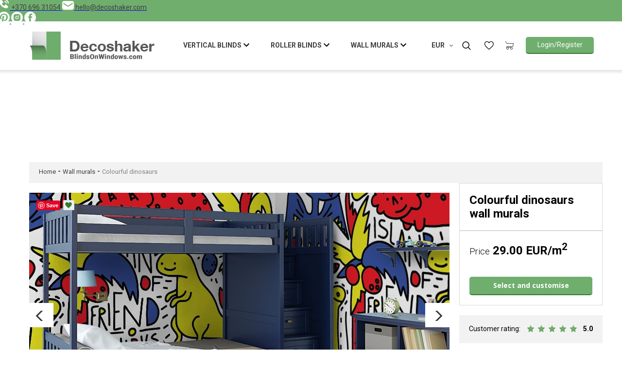

--- FILE ---
content_type: text/html; charset=utf-8
request_url: https://www.blindsonwindows.com/colourful-dinosaurs
body_size: 18825
content:
<!DOCTYPE html>
<!--[if IE]><![endif]-->
<!--[if IE 8 ]><html dir="ltr" lang="en" class="ie8"><![endif]-->
<!--[if IE 9 ]><html dir="ltr" lang="en" class="ie9"><![endif]-->
<!--[if (gt IE 9)|!(IE)]><!-->
<html dir="ltr" lang="en">
<!--<![endif]-->
<head>
    <meta charset="UTF-8" />

                <meta name="viewport" content="width=device-width, initial-scale=1">
    
    <meta name="verify-paysera" content="7357fa852ccd4915d5981ba79fd770bc">
    <meta name="p:domain_verify" content="122474fe062d827cc935c80f459a4eca"/>
    <meta name="facebook-domain-verification" content="4dl2bealm7g3sm7grij4rc6mcs3tha" />
    <title>Colourful dinosaurs wall murals | Decoshaker</title>
    <meta property="og:title" content="Colourful dinosaurs wall murals" />
    <meta itemprop="name" content="Colourful dinosaurs wall murals" />
    <meta property="og:site_name" content="Colourful dinosaurs wall murals" />
    <meta name="twitter:title" content="Colourful dinosaurs wall murals" />
    <meta name="twitter:card" content="summary" />
    <base href="https://www.blindsonwindows.com/" />
                <meta name="description" content="Colourful dinosaurs wall murals, with instruction how to install, one of the best price, custom and colorfull desing, delivery to home or office" />
    <meta property="og:description" content="Colourful dinosaurs wall murals, with instruction how to install, one of the best price, custom and colorfull desing, delivery to home or office" />
    <meta itemprop="description" content="Colourful dinosaurs wall murals, with instruction how to install, one of the best price, custom and colorfull desing, delivery to home or office" />
    <meta name="twitter:description" content="Colourful dinosaurs wall murals, with instruction how to install, one of the best price, custom and colorfull desing, delivery to home or office" />
            <meta http-equiv="X-UA-Compatible" content="IE=edge">
        <link href="https://www.blindsonwindows.com/image/catalog/Decoshaker.png" rel="icon" />
            <meta name="twitter:image" content="https://www.blindsonwindows.com/image/cache/catalog/Ieva_product_interior/Wall_Murals/Kids/WM_dinosaur_island_color_865x500-500x500.jpg" />
			 <meta property="og:image" content="https://www.blindsonwindows.com/image/cache/catalog/Ieva_product_interior/Wall_Murals/Kids/WM_dinosaur_island_color_865x500-500x500.jpg" />
			 <meta itemprop="image" content="https://www.blindsonwindows.com/image/cache/catalog/Ieva_product_interior/Wall_Murals/Kids/WM_dinosaur_island_color_865x500-500x500.jpg" />            <link href="https://www.blindsonwindows.com/colourful-dinosaurs" rel="canonical" />
        <link href='https://fonts.googleapis.com/css?family=Roboto:400,300,700,900&subset=latin,latin-ext' rel='stylesheet' type='text/css'>
    <link href="//fonts.googleapis.com/css?family=Open+Sans:400,400i,300,700&subset=latin,latin-ext" rel="stylesheet" type="text/css" />
    <link href='https://fonts.googleapis.com/css?family=Open+Sans:600,400&subset=latin,latin-ext' rel='stylesheet' type='text/css'>
    <link href="catalog/view/javascript/font-awesome/css/font-awesome.min.css" rel="stylesheet" type="text/css" />
    <link href="catalog/view/theme/default/stylesheet/stylesheet.css?v2.9.10" rel="stylesheet">
    <link href="catalog/view/theme/default/stylesheet/responsive.css?v2.9.10" rel="stylesheet">
    <link href="catalog/view/javascript/js/FlexSlider/flexslider.css" rel="stylesheet">
    <link href="catalog/view/javascript/js/chosen.css" rel="stylesheet">
    <link href="catalog/view/javascript/js/malihu-custom-scrollbar-plugin-master/jquery.mCustomScrollbar.css" rel="stylesheet">
        <!--<script src="catalog/view/javascript/js/jquery-2.1.3.min.js" type="text/javascript"></script>-->

    <script src="catalog/view/javascript/js/jquery-2.1.3.min.js" type="text/javascript"></script>
    <script src="catalog/view/javascript/js/script.js?v2" type="text/javascript"></script>
    <script src="catalog/view/javascript/js/dmuploader.js" type="text/javascript"></script>
    <script src="catalog/view/javascript/js/FlexSlider/jquery.flexslider-min.js" type="text/javascript"></script>
    <script src="catalog/view/javascript/js/malihu-custom-scrollbar-plugin-master/jquery.mCustomScrollbar.js" type="text/javascript"></script>
    <script src="catalog/view/javascript/js/chosen.jquery.js" type="text/javascript"></script>
    <script src="catalog/view/javascript/js/bootstrap.min.js" type="text/javascript"></script>
    <script src="catalog/view/javascript/common.js?v1.21" type="text/javascript"></script>
        <meta name="google-site-verification" content="QYw8-yOdB_RrtYMV1rizVResL5q6o2XloZv8-ZJ3mNk" />
    <script>
  (function(i,s,o,g,r,a,m){i['GoogleAnalyticsObject']=r;i[r]=i[r]||function(){
  (i[r].q=i[r].q||[]).push(arguments)},i[r].l=1*new Date();a=s.createElement(o),
  m=s.getElementsByTagName(o)[0];a.async=1;a.src=g;m.parentNode.insertBefore(a,m)
  })(window,document,'script','//www.google-analytics.com/analytics.js','ga');
  ga('create', 'UA-70238729-1', 'auto');
  ga('require', 'displayfeatures');
  ga('send', 'pageview');
</script>    <script async defer src="https://assets.pinterest.com/js/pinit.js"></script>
    <!--Start of Zopim Live Chat Script-->
    <script type="text/javascript">
        window.$zopim||(function(d,s){var z=$zopim=function(c){
        z._.push(c)},$=z.s=
            d.createElement(s),e=d.getElementsByTagName(s)[0];z.set=function(o){z.set.
        _.push(o)};z._=[];z.set._=[];$.async=!0;$.setAttribute('charset','utf-8');
        $.src='//v2.zopim.com/?3ySXMxZqP15VQGdQEI9USZcMcBrTz2px';z.t=+new Date;$.
            type='text/javascript';e.parentNode.insertBefore($,e)})(document,'script');
    </script>
    <!--End of Zopim Live Chat Script-->
    <!-- Google Tag Manager -->
    <script>(function(w,d,s,l,i){w[l]=w[l]||[];w[l].push({'gtm.start':
        new Date().getTime(),event:'gtm.js'});var f=d.getElementsByTagName(s)[0],
                j=d.createElement(s),dl=l!='dataLayer'?'&l='+l:'';j.async=true;j.src=
                'https://www.googletagmanager.com/gtm.js?id='+i+dl;f.parentNode.insertBefore(j,f);
                })(window,document,'script','dataLayer','GTM-K5MKCK2');</script>
    <!-- End Google Tag Manager -->
    <link rel="stylesheet" type="text/css" href="//cdn.jsdelivr.net/npm/slick-carousel@1.8.1/slick/slick.css"/>
    <script type="text/javascript" src="//cdn.jsdelivr.net/npm/slick-carousel@1.8.1/slick/slick.min.js"></script>
    <!-- Facebook Pixel Code -->
    <script>
        !function(f,b,e,v,n,t,s)
                {if(f.fbq)return;n=f.fbq=function(){n.callMethod?
                n.callMethod.apply(n,arguments):n.queue.push(arguments)};
                if(!f._fbq)f._fbq=n;n.push=n;n.loaded=!0;n.version='2.0';
                n.queue=[];t=b.createElement(e);t.async=!0;
                t.src=v;s=b.getElementsByTagName(e)[0];
                s.parentNode.insertBefore(t,s)}(window, document,'script',
            'https://connect.facebook.net/en_US/fbevents.js');
        fbq('init', '326006728926771');
        fbq('track', 'PageView');
    </script>
    <noscript><img height="1" width="1" style="display:none"
                   src="https://www.facebook.com/tr?id=326006728926771&ev=PageView&noscript=1"
        /></noscript>
    <!-- End Facebook Pixel Code -->
    <script>
        let view_item_list_products = [], enternet_ecommerce_products = [];
    </script>
</head>
<body class="product-product-764" id="#body_product">
<!-- Google Tag Manager (noscript) -->
<noscript><iframe src="https://www.googletagmanager.com/ns.html?id=GTM-K5MKCK2"
                  height="0" width="0" style="display:none;visibility:hidden"></iframe></noscript>
<!-- End Google Tag Manager (noscript) -->
<div class="header_container header_fx">
    <div class="header__topbar">
        <div class="wrap">
            <div class="topbar__contacts">
                <a href="tel:+37069631054" class="contacts__phone">
                    <span class="phone__icon">
                        <svg width="24" height="24" viewBox="0 0 24 24" fill="none" xmlns="http://www.w3.org/2000/svg">
                        <path d="M20 10.999H22C22 5.869 18.127 2 12.99 2V4C17.052 4 20 6.943 20 10.999Z" fill="white"/>
                        <path d="M13 7.99999C15.103 7.99999 16 8.89699 16 11H18C18 7.77499 16.225 5.99999 13 5.99999V7.99999ZM16.422 13.443C16.2298 13.2683 15.9773 13.1752 15.7178 13.1832C15.4583 13.1912 15.212 13.2998 15.031 13.486L12.638 15.947C12.062 15.837 10.904 15.476 9.712 14.287C8.52 13.094 8.159 11.933 8.052 11.361L10.511 8.96699C10.6974 8.78612 10.8061 8.53982 10.8142 8.2802C10.8222 8.02059 10.7289 7.76804 10.554 7.57599L6.859 3.51299C6.68404 3.32035 6.44088 3.2035 6.18115 3.18725C5.92143 3.17101 5.6656 3.25665 5.468 3.42599L3.298 5.28699C3.12511 5.46051 3.02192 5.69145 3.008 5.93599C2.993 6.18599 2.707 12.108 7.299 16.702C11.305 20.707 16.323 21 17.705 21C17.907 21 18.031 20.994 18.064 20.992C18.3085 20.9783 18.5393 20.8747 18.712 20.701L20.572 18.53C20.7415 18.3325 20.8273 18.0768 20.8112 17.817C20.7952 17.5573 20.6785 17.3141 20.486 17.139L16.422 13.443Z" fill="white"/>
                        </svg>
                    </span>
                    <span class="phone__text">+370 696 31054</span>
                </a>
                <a href="mailto:hello@decoshaker.com" class="contacts__email">
                    <span class="email__icon">
                        <svg width="24" height="18" viewBox="0 0 24 18" fill="none" xmlns="http://www.w3.org/2000/svg">
                        <path d="M20 0H4C1.8 0 0 1.8 0 4V14C0 16.2 1.8 18 4 18H20C22.2 18 24 16.2 24 14V4C24 1.8 22.2 0 20 0ZM21.6 5.8L13.7 11.1C13.2 11.4 12.6 11.6 12 11.6C11.4 11.6 10.8 11.4 10.3 11.1L2.4 5.8C2 5.5 1.9 4.9 2.2 4.4C2.5 4 3.1 3.9 3.6 4.2L11.5 9.5C11.8 9.7 12.3 9.7 12.6 9.5L20.5 4.2C21 3.9 21.6 4 21.9 4.5C22.1 4.9 22 5.5 21.6 5.8Z" fill="white"/>
                        </svg>
                    </span>
                    <span class="email__text">hello@decoshaker.com</span>
                </a>
            </div>
            <div class="topbar__socials">
                <a href="https://www.pinterest.com/decoshaker/" class="socials__pi">
                    <svg width="24" height="24" viewBox="0 0 24 24" fill="none" xmlns="http://www.w3.org/2000/svg">
                    <g clip-path="url(#clip0_828_48)">
                    <path d="M12.0027 0C5.37441 0 0 5.37201 0 11.9973C0 16.9087 2.9578 21.1292 7.18553 22.9877C7.15338 22.1522 7.18017 21.1453 7.39451 20.2348C7.62492 19.26 8.93771 13.6952 8.93771 13.6952C8.93771 13.6952 8.55191 12.9293 8.55191 11.7992C8.55191 10.021 9.58071 8.6927 10.8667 8.6927C11.9598 8.6927 12.4849 9.51216 12.4849 10.4923C12.4849 11.5903 11.783 13.2292 11.424 14.7503C11.1239 16.025 12.0616 17.0587 13.3208 17.0587C15.5928 17.0587 17.1253 14.1397 17.1253 10.6798C17.1253 8.04999 15.3516 6.08436 12.1313 6.08436C8.49297 6.08436 6.22103 8.79982 6.22103 11.8313C6.22103 12.8757 6.53181 13.6148 7.01407 14.1825C7.23376 14.445 7.26591 14.5521 7.18553 14.852C7.12659 15.0716 6.99799 15.6019 6.93905 15.8161C6.85867 16.1214 6.61219 16.2285 6.33891 16.116C4.66176 15.4305 3.87944 13.5988 3.87944 11.5314C3.87944 8.12497 6.75686 4.03838 12.4581 4.03838C17.0395 4.03838 20.0563 7.35371 20.0563 10.9101C20.0563 15.6179 17.436 19.1314 13.578 19.1314C12.2813 19.1314 11.065 18.4298 10.647 17.6371C10.647 17.6371 9.95043 20.4008 9.8004 20.9364C9.54856 21.863 9.05023 22.7842 8.59478 23.5073C9.6996 23.833 10.8454 23.999 11.9973 24C18.6256 24 24 18.628 24 12.0027C24 5.37737 18.6309 0 12.0027 0Z" fill="white"/>
                    </g>
                    <defs>
                    <clipPath id="clip0_828_48">
                    <rect width="24" height="24" fill="white"/>
                    </clipPath>
                    </defs>
                    </svg>
                </a>
                <a href="https://www.instagram.com/decoshaker/" class="socials__ig">
                    <svg width="24" height="24" viewBox="0 0 24 24" fill="none" xmlns="http://www.w3.org/2000/svg">
                    <path d="M12 0C18.6274 0 24 5.37258 24 12C24 18.6274 18.6274 24 12 24C5.37258 24 0 18.6274 0 12C0 5.37258 5.37258 0 12 0ZM12 5C10.0981 5 9.86046 5.00909 9.11426 5.04199C8.36832 5.07701 7.86154 5.19364 7.41504 5.36719C6.94774 5.5427 6.52457 5.81867 6.1748 6.1748C5.81837 6.52433 5.54235 6.94756 5.36719 7.41504C5.19364 7.86154 5.07701 8.36832 5.04199 9.11426C5.00699 9.86046 5 10.0981 5 12C5 13.9019 5.00909 14.1395 5.04199 14.8857C5.07701 15.631 5.19364 16.1392 5.36719 16.585C5.54284 17.0522 5.81879 17.4753 6.1748 17.8252C6.52447 18.1815 6.94767 18.4574 7.41504 18.6328C7.86154 18.8057 8.36902 18.923 9.11426 18.958C9.86046 18.993 10.0981 19 12 19C13.9019 19 14.1395 18.9909 14.8857 18.958C15.631 18.923 16.1392 18.8057 16.585 18.6328C17.0521 18.4569 17.4752 18.181 17.8252 17.8252C18.1816 17.4756 18.4576 17.0524 18.6328 16.585C18.8057 16.1385 18.923 15.631 18.958 14.8857C18.993 14.1395 19 13.9019 19 12C19 10.0981 18.9909 9.86046 18.958 9.11426C18.923 8.36902 18.8057 7.86084 18.6328 7.41504C18.4571 6.94785 18.1811 6.52473 17.8252 6.1748C17.436 5.7863 17.047 5.54499 16.585 5.36719C16.1385 5.19364 15.631 5.07701 14.8857 5.04199C14.1395 5.00699 13.9019 5 12 5ZM12 8.5C12.9283 8.5 13.8182 8.86901 14.4746 9.52539C15.131 10.1818 15.5 11.0717 15.5 12C15.5 12.9283 15.131 13.8182 14.4746 14.4746C13.8182 15.131 12.9283 15.5 12 15.5C11.0717 15.5 10.1818 15.131 9.52539 14.4746C8.86901 13.8182 8.5 12.9283 8.5 12C8.5 11.0717 8.86901 10.1818 9.52539 9.52539C10.1818 8.86901 11.0717 8.5 12 8.5ZM12 9.90039C11.443 9.90039 10.9085 10.1208 10.5146 10.5146C10.1208 10.9085 9.90039 11.443 9.90039 12C9.90039 12.557 10.1208 13.0915 10.5146 13.4854C10.9085 13.8792 11.443 14.0996 12 14.0996C12.557 14.0996 13.0915 13.8792 13.4854 13.4854C13.8792 13.0915 14.0996 12.557 14.0996 12C14.0996 11.443 13.8792 10.9085 13.4854 10.5146C13.0915 10.1208 12.557 9.90039 12 9.90039ZM15.6748 7.4502C15.9069 7.4502 16.1299 7.54196 16.2939 7.70605C16.458 7.87015 16.5498 8.09313 16.5498 8.3252C16.5498 8.55705 16.4578 8.77934 16.2939 8.94336C16.1299 9.10745 15.9069 9.2002 15.6748 9.2002C15.4428 9.20014 15.2207 9.10741 15.0566 8.94336C14.8926 8.77931 14.7999 8.55719 14.7998 8.3252C14.7998 8.09313 14.8925 7.87015 15.0566 7.70605C15.2207 7.54219 15.4429 7.45025 15.6748 7.4502Z" fill="white"/>
                    </svg>
                </a>
                <a href="https://www.facebook.com/decoshaker/" class="socials__fb">
                    <svg width="24" height="24" viewBox="0 0 24 24" fill="none" xmlns="http://www.w3.org/2000/svg">
                    <path d="M12 0C18.6274 0 24 5.37258 24 12C24 18.6274 18.6274 24 12 24C5.37258 24 0 18.6274 0 12C0 5.37258 5.37258 0 12 0ZM13.9609 4C10.9608 4 9.9707 5.39017 9.9707 7.77637V9.66699H8V12.5H9.9707V21H13.6064V12.5H16.0762L16.4092 9.66699H13.6064V7.97949C13.6065 7.21844 13.7727 6.83311 14.9414 6.83301H16.4092V4H13.9609Z" fill="white"/>
                    </svg>
                </a>
            </div>
        </div>
    </div>
    <div class="header_box ">

                <div class="currency" style="position: absolute;"><form action="https://www.blindsonwindows.com/index.php?route=common/currency/currency" method="post" enctype="multipart/form-data" id="currency">
                    <strong> EUR</strong>
                      <ul class="dropdown-menu">
                  <li><button class="currenc_button" id="GBPflag"  type="button" name="GBP"> GBP </button></li>
                        <li><button class="currenc_button" id="EURflag"  type="button" name="EUR"> EUR </button></li>
                        <li><button class="currenc_button" id="USDflag"  type="button" name="USD"> USD </button></li>
                </ul>
  <input type="hidden" name="code" value="" />
  <input type="hidden" name="redirect" value="https://www.blindsonwindows.com/colourful-dinosaurs" />
</form>
</div>
        
        <a href="/" class="logo" alt="Roller, vertical blinds, wall murals, wallpapers"></a>

                <a class="header_btn" id="logIn"><span>Login/Register</span></a>
                <a href="https://www.blindsonwindows.com/index.php?route=checkout/cart" id="shopping-cart" title="Go to cart">
            <div class="krepselis" style="min-width:20px;">
                                <div class="count cart_count" style="display:none"></div>
                            </div>
        </a>

        <div class="mobmenu" style="display:none;"></div>

        <div class="istorija">
            <div class="menuCenter">

                <script>
                    $(document).ready(function(){
                        $(".mobmenu").click(function(){
                            $(".istorija").toggleClass("active");
                        });
                    });
                </script>

                                <ul>
                    <li>
                        <a  href="https://www.blindsonwindows.com/vertical-blinds">
                        VERTICAL BLINDS                        </a>
                                                <div class="megamenu">
                            <div class="menu">
                                                                <ul>
                                    <li><a href="https://www.blindsonwindows.com/vertical-blinds/home0" title="Home vertical blinds">Home vertical blinds</a></li>
                                </ul>
                                                                <ul>
                                    <li><a href="https://www.blindsonwindows.com/vertical-blinds/black-and-white0" title="Black and White vertical blinds">Black and White vertical blinds</a></li>
                                </ul>
                                                                <ul>
                                    <li><a href="https://www.blindsonwindows.com/vertical-blinds/coloured0" title="Coloured vertical blinds ">Coloured vertical blinds </a></li>
                                </ul>
                                                                <ul>
                                    <li><a href="https://www.blindsonwindows.com/vertical-blinds/world-map-vertical-blinds" title="World map vertical blinds">World map vertical blinds</a></li>
                                </ul>
                                                                <ul>
                                    <li><a href="https://www.blindsonwindows.com/vertical-blinds/kitchen0" title="Kitchen vertical blinds">Kitchen vertical blinds</a></li>
                                </ul>
                                                                <ul>
                                    <li><a href="https://www.blindsonwindows.com/vertical-blinds/forestVB" title="Forest vertical blinds">Forest vertical blinds</a></li>
                                </ul>
                                                                <ul>
                                    <li><a href="https://www.blindsonwindows.com/vertical-blinds/living-room0" title="Living room vertical blinds">Living room vertical blinds</a></li>
                                </ul>
                                                                <ul>
                                    <li><a href="https://www.blindsonwindows.com/vertical-blinds/kids0" title="Kids vertical blinds">Kids vertical blinds</a></li>
                                </ul>
                                                                <ul>
                                    <li><a href="https://www.blindsonwindows.com/vertical-blinds/floral0" title="Floral vertical blinds">Floral vertical blinds</a></li>
                                </ul>
                                                                <ul>
                                    <li><a href="https://www.blindsonwindows.com/vertical-blinds/patterned0" title="Patterned vertical blinds">Patterned vertical blinds</a></li>
                                </ul>
                                                                <ul>
                                    <li><a href="https://www.blindsonwindows.com/vertical-blinds/bedroom0" title="Bedroom vertical blinds">Bedroom vertical blinds</a></li>
                                </ul>
                                                                <ul>
                                    <li><a href="https://www.blindsonwindows.com/vertical-blinds/BoysVB" title="Boys vertical blind">Boys vertical blind</a></li>
                                </ul>
                                                                <ul>
                                    <li><a href="https://www.blindsonwindows.com/vertical-blinds/custom0" title="Custom vertical blinds">Custom vertical blinds</a></li>
                                </ul>
                                                                <ul>
                                    <li><a href="https://www.blindsonwindows.com/vertical-blinds/Office0" title="Office vertical blinds">Office vertical blinds</a></li>
                                </ul>
                                                                <ul>
                                    <li><a href="https://www.blindsonwindows.com/vertical-blinds/Photo0" title="Photo vertical blinds">Photo vertical blinds</a></li>
                                </ul>
                                                                <ul>
                                    <li><a href="https://www.blindsonwindows.com/vertical-blinds/Baby0" title="Baby vertical blinds">Baby vertical blinds</a></li>
                                </ul>
                                                                <ul>
                                    <li><a href="https://www.blindsonwindows.com/vertical-blinds/GirlsVB" title="Girls vertical blinds">Girls vertical blinds</a></li>
                                </ul>
                                                                <ul>
                                    <li><a href="https://www.blindsonwindows.com/vertical-blinds/fabric" title="Fabric vertical blinds">Fabric vertical blinds</a></li>
                                </ul>
                                                                <ul>
                                    <li><a href="https://www.blindsonwindows.com/vertical-blinds/abstract-vertical-blinds" title="Abstract vertical blinds">Abstract vertical blinds</a></li>
                                </ul>
                                                                <ul>
                                    <li><a href="https://www.blindsonwindows.com/vertical-blinds/day-and-night-vertical-blinds" title="Day and night vertical blinds">Day and night vertical blinds</a></li>
                                </ul>
                                                                <ul>
                                    <li><a href="https://www.blindsonwindows.com/vertical-blinds/Large01" title="Large vertical blinds">Large vertical blinds</a></li>
                                </ul>
                                                                <ul>
                                    <li><a href="https://www.blindsonwindows.com/vertical-blinds/Small0" title="Small vertical blinds">Small vertical blinds</a></li>
                                </ul>
                                                                <ul>
                                    <li><a href="https://www.blindsonwindows.com/vertical-blinds/Colors-therapy" title="Color therapy vertical blinds">Color therapy vertical blinds</a></li>
                                </ul>
                                                                <ul>
                                    <li><a href="https://www.blindsonwindows.com/vertical-blinds/slats" title="Vertical blind slats">Vertical blind slats</a></li>
                                </ul>
                                                                <ul>
                                    <li><a href="https://www.blindsonwindows.com/vertical-blinds/decorative.vertical-blinds" title="Decorative vertical blinds">Decorative vertical blinds</a></li>
                                </ul>
                                                                <ul>
                                    <li><a href="https://www.blindsonwindows.com/vertical-blinds/bathroom-vertical-blinds" title="Bathroom vertical blinds">Bathroom vertical blinds</a></li>
                                </ul>
                                                                <ul>
                                    <li><a href="https://www.blindsonwindows.com/vertical-blinds/do-it-yourself-vertical-blinds" title="Do it yourself vertical blinds">Do it yourself vertical blinds</a></li>
                                </ul>
                                                                <ul>
                                    <li><a href="https://www.blindsonwindows.com/vertical-blinds/modern-vertical-blinds" title="Modern vertical blinds">Modern vertical blinds</a></li>
                                </ul>
                                                                <ul>
                                    <li><a href="https://www.blindsonwindows.com/vertical-blinds/nature-vertical-blinds" title="Nature vertical blinds">Nature vertical blinds</a></li>
                                </ul>
                                                                <ul>
                                    <li><a href="https://www.blindsonwindows.com/vertical-blinds/printed-vertical-blinds" title="Printed vertical blinds">Printed vertical blinds</a></li>
                                </ul>
                                                                <ul>
                                    <li><a href="https://www.blindsonwindows.com/index.php?route=product/category&amp;path=63_187" title="Artistic vertical blinds">Artistic vertical blinds</a></li>
                                </ul>
                                                                <ul>
                                    <li><a href="https://www.blindsonwindows.com/vertical-blinds/scenic-vertical-blinds" title="Scenic vertical blinds">Scenic vertical blinds</a></li>
                                </ul>
                                                            </div>
                            <div class="blocks">
                                                            </div>
                        </div>
                                            </li>
                </ul>
                                <ul>
                    <li>
                        <a  href="https://www.blindsonwindows.com/roller-blinds">
                        ROLLER BLINDS                        </a>
                                                <div class="megamenu">
                            <div class="menu">
                                                                <ul>
                                    <li><a href="https://www.blindsonwindows.com/roller-blinds/home1" title="Home roller blinds">Home roller blinds</a></li>
                                </ul>
                                                                <ul>
                                    <li><a href="https://www.blindsonwindows.com/roller-blinds/bedroom1" title="Bedroom roller blinds">Bedroom roller blinds</a></li>
                                </ul>
                                                                <ul>
                                    <li><a href="https://www.blindsonwindows.com/roller-blinds/colourful1" title="Colourful roller blinds">Colourful roller blinds</a></li>
                                </ul>
                                                                <ul>
                                    <li><a href="https://www.blindsonwindows.com/roller-blinds/black-and-white1" title="Black and white roller blinds">Black and white roller blinds</a></li>
                                </ul>
                                                                <ul>
                                    <li><a href="https://www.blindsonwindows.com/roller-blinds/living-room1" title="Living room roller blinds">Living room roller blinds</a></li>
                                </ul>
                                                                <ul>
                                    <li><a href="https://www.blindsonwindows.com/roller-blinds/kids1" title="Kids roller blinds">Kids roller blinds</a></li>
                                </ul>
                                                                <ul>
                                    <li><a href="https://www.blindsonwindows.com/roller-blinds/Large1" title="Large roller blinds">Large roller blinds</a></li>
                                </ul>
                                                                <ul>
                                    <li><a href="https://www.blindsonwindows.com/roller-blinds/floral1" title=" Floral blinds for windows"> Floral blinds for windows</a></li>
                                </ul>
                                                                <ul>
                                    <li><a href="https://www.blindsonwindows.com/roller-blinds/Small1" title="Small roller blinds">Small roller blinds</a></li>
                                </ul>
                                                                <ul>
                                    <li><a href="https://www.blindsonwindows.com/roller-blinds/forestRB" title="Forest roller blinds">Forest roller blinds</a></li>
                                </ul>
                                                                <ul>
                                    <li><a href="https://www.blindsonwindows.com/roller-blinds/patterned1" title="Patterned roller blinds">Patterned roller blinds</a></li>
                                </ul>
                                                                <ul>
                                    <li><a href="https://www.blindsonwindows.com/roller-blinds/boys1" title="Boys roller blinds">Boys roller blinds</a></li>
                                </ul>
                                                                <ul>
                                    <li><a href="https://www.blindsonwindows.com/roller-blinds/baby" title="Baby roller blinds">Baby roller blinds</a></li>
                                </ul>
                                                                <ul>
                                    <li><a href="https://www.blindsonwindows.com/roller-blinds/custom" title="Custom roller blinds">Custom roller blinds</a></li>
                                </ul>
                                                                <ul>
                                    <li><a href="https://www.blindsonwindows.com/roller-blinds/colors-theraphy" title="Color Therapy Roller Blinds">Color Therapy Roller Blinds</a></li>
                                </ul>
                                                                <ul>
                                    <li><a href="https://www.blindsonwindows.com/roller-blinds/girls" title="Girls roller blinds">Girls roller blinds</a></li>
                                </ul>
                                                                <ul>
                                    <li><a href="https://www.blindsonwindows.com/roller-blinds/office" title="Office roller blinds">Office roller blinds</a></li>
                                </ul>
                                                                <ul>
                                    <li><a href="https://www.blindsonwindows.com/roller-blinds/photo" title="Customized blinds with pictures ">Customized blinds with pictures </a></li>
                                </ul>
                                                                <ul>
                                    <li><a href="https://www.blindsonwindows.com/roller-blinds/day-and-night" title="Day and night roller blinds">Day and night roller blinds</a></li>
                                </ul>
                                                                <ul>
                                    <li><a href="https://www.blindsonwindows.com/roller-blinds/world-map-roller-blinds" title="World map roller blinds">World map roller blinds</a></li>
                                </ul>
                                                                <ul>
                                    <li><a href="https://www.blindsonwindows.com/roller-blinds/Animal1" title="Animal roller blinds">Animal roller blinds</a></li>
                                </ul>
                                                                <ul>
                                    <li><a href="https://www.blindsonwindows.com/roller-blinds/roller-blinds-for-sliding-doors" title="Roller blinds for sliding doors">Roller blinds for sliding doors</a></li>
                                </ul>
                                                                <ul>
                                    <li><a href="https://www.blindsonwindows.com/roller-blinds/bathroom" title="Bathroom roller blinds">Bathroom roller blinds</a></li>
                                </ul>
                                                                <ul>
                                    <li><a href="https://www.blindsonwindows.com/roller-blinds/cute-roller-blinds" title="Cute roller blinds">Cute roller blinds</a></li>
                                </ul>
                                                                <ul>
                                    <li><a href="https://www.blindsonwindows.com/roller-blinds/diy-roller-blinds" title="DIY roller blinds">DIY roller blinds</a></li>
                                </ul>
                                                                <ul>
                                    <li><a href="https://www.blindsonwindows.com/roller-blinds/funky-roller-blinds" title="Funky roller blinds">Funky roller blinds</a></li>
                                </ul>
                                                                <ul>
                                    <li><a href="https://www.blindsonwindows.com/roller-blinds/modern-art-roller-blinds" title="Modern art roller blinds">Modern art roller blinds</a></li>
                                </ul>
                                                                <ul>
                                    <li><a href="https://www.blindsonwindows.com/roller-blinds/nature-roller-blinds" title="Nature roller blinds">Nature roller blinds</a></li>
                                </ul>
                                                                <ul>
                                    <li><a href="https://www.blindsonwindows.com/roller-blinds/printed-roller-blinds" title="Printed roller blinds">Printed roller blinds</a></li>
                                </ul>
                                                                <ul>
                                    <li><a href="https://www.blindsonwindows.com/roller-blinds/scenic-roller-blinds" title="Scenic roller blinds">Scenic roller blinds</a></li>
                                </ul>
                                                                <ul>
                                    <li><a href="https://www.blindsonwindows.com/roller-blinds/wide-roller-blinds-" title="Wide roller blinds ">Wide roller blinds </a></li>
                                </ul>
                                                                <ul>
                                    <li><a href="https://www.blindsonwindows.com/roller-blinds/roller-blinds-for-bay-windows" title="Roller blinds for bay windows">Roller blinds for bay windows</a></li>
                                </ul>
                                                                <ul>
                                    <li><a href="https://www.blindsonwindows.com/roller-blinds/black-hole-roller-blinds" title="Black hole roller blinds">Black hole roller blinds</a></li>
                                </ul>
                                                                <ul>
                                    <li><a href="https://www.blindsonwindows.com/roller-blinds/birds-roller-blinds" title="Birds roller blinds">Birds roller blinds</a></li>
                                </ul>
                                                                <ul>
                                    <li><a href="https://www.blindsonwindows.com/roller-blinds/arabic-beans-roller-blinds" title="Arabic beans roller blinds">Arabic beans roller blinds</a></li>
                                </ul>
                                                                <ul>
                                    <li><a href="https://www.blindsonwindows.com/roller-blinds/abstract-roller-blinds" title="Abstract roller blinds">Abstract roller blinds</a></li>
                                </ul>
                                                                <ul>
                                    <li><a href="https://www.blindsonwindows.com/roller-blinds/art-roller-blinds" title="Art roller blinds">Art roller blinds</a></li>
                                </ul>
                                                                <ul>
                                    <li><a href="https://www.blindsonwindows.com/roller-blinds/fresh-air" title="Fresh air roller blinds">Fresh air roller blinds</a></li>
                                </ul>
                                                                <ul>
                                    <li><a href="https://www.blindsonwindows.com/roller-blinds/kitchen2" title="Kitchen roller blinds">Kitchen roller blinds</a></li>
                                </ul>
                                                            </div>
                            <div class="blocks">
                                                            </div>
                        </div>
                                            </li>
                </ul>
                                <ul>
                    <li>
                        <a  href="https://www.blindsonwindows.com/wall-murals">
                        WALL MURALS                        </a>
                                                <div class="megamenu">
                            <div class="menu">
                                                                <ul>
                                    <li><a href="https://www.blindsonwindows.com/wall-murals/home" title="Home wall murals">Home wall murals</a></li>
                                </ul>
                                                                <ul>
                                    <li><a href="https://www.blindsonwindows.com/wall-murals/bedroom" title="Bedroom wall murals">Bedroom wall murals</a></li>
                                </ul>
                                                                <ul>
                                    <li><a href="https://www.blindsonwindows.com/wall-murals/black-and-white" title="Black and White wall murals">Black and White wall murals</a></li>
                                </ul>
                                                                <ul>
                                    <li><a href="https://www.blindsonwindows.com/wall-murals/colourful" title="Colourful wall murals">Colourful wall murals</a></li>
                                </ul>
                                                                <ul>
                                    <li><a href="https://www.blindsonwindows.com/wall-murals/kitchen1" title="Kitchen wall murals">Kitchen wall murals</a></li>
                                </ul>
                                                                <ul>
                                    <li><a href="https://www.blindsonwindows.com/wall-murals/living-room" title="Living room wall murals">Living room wall murals</a></li>
                                </ul>
                                                                <ul>
                                    <li><a href="https://www.blindsonwindows.com/wall-murals/kids" title="Kids wall murals">Kids wall murals</a></li>
                                </ul>
                                                                <ul>
                                    <li><a href="https://www.blindsonwindows.com/wall-murals/floral" title="Floral wall mural">Floral wall mural</a></li>
                                </ul>
                                                                <ul>
                                    <li><a href="https://www.blindsonwindows.com/wall-murals/forest" title="Forest wall mural">Forest wall mural</a></li>
                                </ul>
                                                                <ul>
                                    <li><a href="https://www.blindsonwindows.com/wall-murals/boys" title="Boys wall mural">Boys wall mural</a></li>
                                </ul>
                                                                <ul>
                                    <li><a href="https://www.blindsonwindows.com/wall-murals/baby1" title="Baby wall murals">Baby wall murals</a></li>
                                </ul>
                                                                <ul>
                                    <li><a href="https://www.blindsonwindows.com/wall-murals/girls1" title="Girls wall murals">Girls wall murals</a></li>
                                </ul>
                                                                <ul>
                                    <li><a href="https://www.blindsonwindows.com/wall-murals/Office1" title="Office wall murals">Office wall murals</a></li>
                                </ul>
                                                                <ul>
                                    <li><a href="https://www.blindsonwindows.com/wall-murals/custom1" title="Custom wall murals">Custom wall murals</a></li>
                                </ul>
                                                                <ul>
                                    <li><a href="https://www.blindsonwindows.com/wall-murals/PatternedWM" title="Patterned wall murals">Patterned wall murals</a></li>
                                </ul>
                                                                <ul>
                                    <li><a href="https://www.blindsonwindows.com/wall-murals/colors-theraphy-wm" title="Color Therapy">Color Therapy</a></li>
                                </ul>
                                                                <ul>
                                    <li><a href="https://www.blindsonwindows.com/wall-murals/photo1" title="Photo wall murals">Photo wall murals</a></li>
                                </ul>
                                                                <ul>
                                    <li><a href="https://www.blindsonwindows.com/wall-murals/World-map1" title="World map wall murals">World map wall murals</a></li>
                                </ul>
                                                                <ul>
                                    <li><a href="https://www.blindsonwindows.com/wall-murals/animal" title="Animal wall murals">Animal wall murals</a></li>
                                </ul>
                                                                <ul>
                                    <li><a href="https://www.blindsonwindows.com/wall-murals/abstract-wall-murals" title="Abstract wall murals">Abstract wall murals</a></li>
                                </ul>
                                                                <ul>
                                    <li><a href="https://www.blindsonwindows.com/wall-murals/large" title="Large wall murals">Large wall murals</a></li>
                                </ul>
                                                                <ul>
                                    <li><a href="https://www.blindsonwindows.com/wall-murals/small" title="Small wall murals">Small wall murals</a></li>
                                </ul>
                                                            </div>
                            <div class="blocks">
                                                            </div>
                        </div>
                                            </li>
                </ul>
                                <a id="upload-image" style="display:none;" href="/make-yourself">Upload your image</a>
            </div>
            <a style="display:none;" href="https://www.blindsonwindows.com/index.php?route=account/wishlist" class="pritaikyti_btn2"></a>
        </div>

        <div class="search">
            <div id="search-icone"></div>
            <div class="search-body">
                <div id="search_top">
                    <a href="javascript:;" class="search-clear" title=""></a>
                    <input type="text" name="search" id="search-input" placeholder="Search...">
                    <input type="submit" name="submit" value="" title="" id="searc_header_top">
                </div>
            </div>
        </div>
        <style>
            .currency{right: 287px;}
            .header_container .istorija{margin-right: 15px;
		</style>
		
					<a  href="/" class="pritaikyti_btn2 empty" id="wishlist"></a>
		
            </div>
              </div>

                <div class="emptyWishlist">
                                          <div class="wrap"><i class="sprite sprite-closeCart close" alt="closeCart"></i></div>
                                                                                                                           <p>You must login or create an account to save image to your wishlist</p>
                                                                                                                                                                                                  <a class="header_btn" id="logIn2"><span>Login/Register</span></a>
                                                                                                                                                                                                                                                                 </div>

                                                                                                                                                                                                                                                                   <div class="emptyShoppingCart">
                                                                                                                                                                                                                                                                                                 <div class="wrap"><i class="sprite sprite-closeCart close" alt="closeCart"></i></div>
                                                                                                                                                                                                                                                                                                                                                                                  <p>Your shopping cart is empty</p>
                                                                                                                                                                                                                                                                                                                                                                                                                  <div class="btn close">Continue Shopping</div>
                                                                                                                                                                                                                                                                                                                                                                                                                                                            </div>

                                                                                                                                                                                                                                                                                                                                                                                                                                                              <div class="black_overlay" ></div>
                                                                                                                                                                                                                                                                                                                                                                                                                                                                                                                                                                                                                                    <div class="form_box" >
            <div class="or">OR</div>
            <span class="close"></span>
            <form action="https://www.blindsonwindows.com/index.php?route=account/login" method="POST" class="form1 logIn"   autocomplete="off">
                                                                                                                                                                                          <span class="title">Login</span>
                                                                                                                                                                                                                                                                                                                 <input class="email " name="email" type="text" placeholder="Email" autocomplete="off"/>
                                                                                                                                                                                                             <input class="pass " name="password" type="password" placeholder="Password" autocomplete="off"/>
                                                                                                                                                                                                                                                                                                                                                       <a href="#" class="remind action">Forgot your password?</a>
                                                                                                                                                                                                                                                                                                                                                                                                                <input type="hidden" name="url" value="http://www.blindsonwindows.com/colourful-dinosaurs">
                                                                                                                                                                                                                                                                                                                                                                                                                                                                                  <input type="submit" value="Login" class="sub"/>
                                                                                                                                                                                                                                                                                                                                                                                                                                                                                                                                 </form>
                                                                                                                                                                                                                                                                                                                                                                                                                                                                                                                                   <form action="https://www.blindsonwindows.com/index.php?route=account/forgotten" method="POST" class="form1 b" style="display:none;" autocomplete="off">
                                                                                                                                                                                                                                                                                                                                                                                                                                                                                                                                                                                                                                                                                                                                <span class="title">Reset your password</span>
                                                                                                                                                                                                                                                                                                                                                                                                                                                                                                                                                                                                                                                                                                                                                                                     <span class="success"></span>
                                 <input class="email " name="email" type="text" placeholder="Email"/>
                                                                                                                                    <a href="#" class="remind back">Go back</a>
                                                                                                                                                                             <input type="submit" value="Reset" class="sub"/>
                                                                                                                                                                                                                            </form>
                                                                                                                                                                                                                              <form action="https://www.blindsonwindows.com/index.php?route=account/register/register" method="POST" class="form2" autocomplete="off">
                                                                                                                                                                                                                                                                                                                         <span class="title">Register</span>
                                                                                                                                                                                                                                                                                                                                                                            <input class="email " name="email" type="text" placeholder="Email" autocomplete="off"/>
                                                                                                                                                                            <input class="pass " name="password" type="password" placeholder="Password" autocomplete="off"/>
                                                                                                                                                                                                                                                                                                                        <input class="pass repeat " name="confirm" type="password" placeholder="Repeat your password" autocomplete="off"/>
                                                                                                                                                                                                                                                                                                                                                                                                                                                                                      <input type="hidden" name="url" value="http://www.blindsonwindows.com/colourful-dinosaurs">
                                                                                                                                                                                                                                                                                                                                                                                                                                                                                                                                                        <input type="submit" value="Register" class="sub sub2"/>
                                                                                                                                                                                                                                                                                                                                                                                                                                                                                                                                                                                                               </form>
                                                                                                                                                                                                                                                                                                                                                                                                                                                                                                                                                                                                                 </div>
                                                                                                                                                                                                                                                                                                                                                                                                                                                                                                                                                                                                                       <div class="main_container">
        <div id="content" class="main_box profile_info mano_uzsakymai history news single">
            <div class="profile_info">
                <div class="title">
                    <a href="/" class="main">Home</a>
                                            <span class="signe"> - </span>
                        <a href="https://www.blindsonwindows.com/wall-murals" class="main">Wall murals</a>
                                        <span class="signe"> - </span>
                                        <span class="text">Colourful dinosaurs</span>
                </div>
                <div class="clear"></div>
            </div>

			<script>
			$(document).ready(function(){
			  $(".oll-categories").click(function(){
				$(".katalogas.active.produkte").slideToggle();
					//$(".katalogas.active.produkte").css("display", "block");
			  });
			});
			</script>

            <div class="right-side">
                <div class="uzklanda_title">                    <h1 class="title">Colourful dinosaurs wall murals</h1>
                </div>
            </div>
            <div class="left-side">
                <div class="single_slide">

                                                                                <div class="pinit">
                        <a rel="nofollow" data-pin-do="buttonPin" href="https://www.pinterest.com/pin/create/button/?url=http://www.blindsonwindows.com/colourful-dinosaurs&media=https://www.blindsonwindows.com/image/catalog/Ieva_product_interior/Wall_Murals/Kids/WM_dinosaur_island_color_865x500.jpg&description=Colourful dinosaurs wall murals">
                        <img src="image/pinit_fg_en_rect_gray_20.png" alt="Pinterest Pin" /></a>
                    </div>
                    <a onclick="wishlist.add(764);" class="sirdute" title="Add to wishlist"></a>
                    <div class="slide_box">
                        <img class="slide_box_image" src="https://www.blindsonwindows.com/image/catalog/Ieva_product_interior/Wall_Murals/Kids/WM_dinosaur_island_color_865x500.jpg" alt="Colourful dinosaurs wall murals">
                        <div class="controls left"></div>
                        <div class="controls right"></div>
                    </div>
                                                                                <form id="form" action="" method="POST">
                        <input type="hidden" name="productImage" id="productImage" value="https://www.blindsonwindows.com/image/catalog/Ieva_patterns/Kids/Dinosaur_island_color_product_865x560.png" />
                    </form>
                                                            
                    <div class="thumb_box">
                                                <div data-src="https://www.blindsonwindows.com/image/catalog/Ieva_product_interior/Wall_Murals/Kids/WM_dinosaur_island_color_865x500.jpg" class="item active">
                            <img class="item product_image26409 active img_tag" src="https://www.blindsonwindows.com/image/catalog/Ieva_product_interior/Wall_Murals/Kids/WM_dinosaur_island_color_865x500.jpg" alt="Colourful dinosaurs wall murals">
                            <div class="marker"></div>
                        </div>
                                                <div data-src="https://www.blindsonwindows.com/image/catalog/Ieva_patterns/Kids/Dinosaur_island_color_product_865x560.png" class="item ">
                            <img class="item product_image26410  img_tag" src="https://www.blindsonwindows.com/image/catalog/Ieva_patterns/Kids/Dinosaur_island_color_product_865x560.png" alt="Colourful dinosaurs wall murals">
                            <div class="marker"></div>
                        </div>
                                            </div>
                </div>
                <div class="pr_shares hide show-desktop">
                <script>(function(d, s, id) {
                  var js, fjs = d.getElementsByTagName(s)[0];
                  if (d.getElementById(id)) return;
                  js = d.createElement(s); js.id = id;
                  js.src = "//connect.facebook.net/en_US/sdk.js#xfbml=1&version=v2.4&appId=105867559456327";
                  fjs.parentNode.insertBefore(js, fjs);
                }(document, 'script', 'facebook-jssdk'));</script>
                <div style="float:left; margin-left:10px;   /*margin-top:-2px;*/  z-index: 9;" class="fb-like" data-href="http://www.blindsonwindows.com/colourful-dinosaurs" data-layout="button_count" data-action="like" data-show-faces="true" data-share="true"></div>
                <div class="clearfix"></div>
                </div>
                <div class="clearfix"></div>
            </div>
            <div class="right-side">
                <div class="uzklanda_title">
                    <p class="subtitle"><strong>Price</strong> 29.00 EUR/m<sup>2</sup> <!--shipping cost (depends on your country)--></p>
                    <a onclick="$('#form').submit();" class="pritaikyti_btn">Select and customise</a>
                </div>
            </div>
            <div class="right-side">
                <div class="reviews no-slick">
                    <span>Customer rating:</span>
                    <div class="stars stars_top side-stars">
                        <div class="star filled"></div>
                        <div class="star filled"></div>
                        <div class="star filled"></div>
                        <div class="star filled"></div>
                        <div class="star filled"></div>
                    </div>
                    <b>5.0</b>
                </div>

                <div style="text-align: center;margin:0 20px;">
                    <img src="catalog/view/theme/default/image/side-icons.png" alt="Stock information" style="max-width:100%;" />
                </div>

                <ul class="info">
                    <li>More information about <a href="https://www.blindsonwindows.com/delivering ">Delivery</a></li>
                    <li>Our <a href="https://www.blindsonwindows.com/terms-and-conditons">Terms & Conditions</a></li>
                    <li>If you have any question - check <a href="https://www.blindsonwindows.com/FAQ">FAQ</a></li>
                </ul>

                <div style="text-align: center;">
                    <img src="image/paaaypal.png" alt="Paypal payment" />
                </div>

                                <div class="faq">
                    <div class="subtitle">Most common FAQ</div>
                                        <div class="question">
                        <p>How long deos it take to receive my product?</p>
                        <ul>
<li>Your product will be delivered within 8 &ndash; 15 working days with UPS<br />express service on regular working days from Monday to Friday.</li>
</ul>                    </div>
                                        <div class="question">
                        <p>Measurement and installation instructions</p>
                        <ul>
<li>Installation and measurement information - <a href="/How-to-measure-and-install">HERE</a></li>
</ul>                    </div>
                                        <div class="question">
                        <p>Can my mural, roller or vertical blind be cleaned?</p>
                        <ul>
<li>Yes. Use a damp cloth for cleaning surface. No chemicals should be used on the surface as this<br />could cause damage your wall mural, vertical blinds or rollers.</li>
</ul>                    </div>
                                    </div>
                            </div>

                            <div class="item_container naudinga po-tagais">
                    <div class="category_block seo_text">
                        <div class="item_box" id="cat_description"><h3><strong><em><strong>Product Details</strong></em></strong></h3>
<p>&nbsp;<strong><em>Shipping info:&nbsp;</em></strong><em><span style="font-weight: 400;">&nbsp;&nbsp;8-15 work days</span></em></p>
<p><strong><em>Payment:</em></strong><em><span style="font-weight: 400;">&nbsp;&nbsp;</span></em><span style="font-weight: 400;">PayPal, Visa, MasterCard, Maestro</span></p>
<p><strong><em>Material options:</em></strong><em><span style="font-weight: 400;">&nbsp;</span></em></p>
<p><span style="font-weight: 400;">Our wall murals are made of PVC coated non-woven fabric with embossing.</span><span style="font-weight: 400;"><br /></span><span style="font-weight: 400;">- Murals are created only for indoor decoration. The characteristics</span><span style="font-weight: 400;"><br /></span><span style="font-weight: 400;">&nbsp; of the non-woven murals:</span><span style="font-weight: 400;"><br /></span><span style="font-weight: 400;">- Finish: Matte</span><span style="font-weight: 400;"><br /></span><span style="font-weight: 400;">- Brilliant colour reproduction</span><span style="font-weight: 400;"><br /></span><span style="font-weight: 400;">- Good flatness</span><span style="font-weight: 400;"><br /></span><span style="font-weight: 400;">- Softness<br />- Height 100 - 500 cm (39 - 197 inch)<br />- Width 100 - 1000 cm (39 - 394 inch)</span></p>
<p>&nbsp;</p>
<p><strong><em>How to Measure &amp; Instal:&nbsp;<a href="/How-to-measure-and-install">Click here</a></em></strong></p></div>
                    </div>
                </div>
                <div class="clearfix"></div>
                        <div class="hide-desktop">
                <div class="pr_shares">
                    <script>(function(d, s, id) {
                            var js, fjs = d.getElementsByTagName(s)[0];
                            if (d.getElementById(id)) return;
                            js = d.createElement(s); js.id = id;
                            js.src = "//connect.facebook.net/en_US/sdk.js#xfbml=1&version=v2.4&appId=105867559456327";
                            fjs.parentNode.insertBefore(js, fjs);
                        }(document, 'script', 'facebook-jssdk'));</script>
                    <div style="float:left; margin-left:10px;   /*margin-top:-2px;*/  z-index: 9;" class="fb-like" data-href="http://www.blindsonwindows.com/colourful-dinosaurs" data-layout="button_count" data-action="like" data-show-faces="true" data-share="true"></div>
                    <div class="clearfix"></div>
                </div>
                <div class="clearfix"></div>
            </div>
            <div class="privalumai margin">
                <ul>
                    <li>High quality</li>
                    <li>Outstanding service</li>
                    <li>Our production</li>
                    <li>World wide delivery</li>
                    <li>Unique design</li>
                    <li>All kits included</li>
                </ul>
            </div>
            <div id="banner0" class="custom-gallery">
        <p class="heading-title">Our products gallery</p>
            <div class="items">
                    <div class="banner-item">
                                    <a href="https://www.blindsonwindows.com/image/catalog/Products_gallery/IMG_5515.JPG" class="image mfp-image" title="Our photo">
                        <img src="https://www.blindsonwindows.com/image/cache/catalog/Products_gallery/IMG_5515-275x200.JPG" alt="Our photo" class="img-responsive" />
                    </a>
                                                    <a href="https://www.blindsonwindows.com/thread-iii" class="title">Our photo</a>
                            </div>
                    <div class="banner-item">
                                    <a href="https://www.blindsonwindows.com/image/catalog/Products_gallery/IMG_5514.JPG" class="image mfp-image" title="Our photo">
                        <img src="https://www.blindsonwindows.com/image/cache/catalog/Products_gallery/IMG_5514-275x200.JPG" alt="Our photo" class="img-responsive" />
                    </a>
                                                    <a href="https://www.blindsonwindows.com/thread-iii" class="title">Our photo</a>
                            </div>
                    <div class="banner-item">
                                    <a href="https://www.blindsonwindows.com/image/catalog/Products_gallery/IMG_5513.JPG" class="image mfp-image" title="My street">
                        <img src="https://www.blindsonwindows.com/image/cache/catalog/Products_gallery/IMG_5513-275x200.JPG" alt="My street" class="img-responsive" />
                    </a>
                                                    <a href="https://www.blindsonwindows.com/thread-iii" class="title">My street</a>
                            </div>
                    <div class="banner-item">
                                    <a href="https://www.blindsonwindows.com/image/catalog/Products_gallery/image0_(1).jpeg" class="image mfp-image" title="Client from USA">
                        <img src="https://www.blindsonwindows.com/image/cache/catalog/Products_gallery/image0_(1)-275x200.jpeg" alt="Client from USA" class="img-responsive" />
                    </a>
                                                    <a href="https://www.blindsonwindows.com/thread-iii" class="title">Client from USA</a>
                            </div>
                    <div class="banner-item">
                                    <a href="https://www.blindsonwindows.com/image/catalog/Products_gallery/IMG_5519.JPG" class="image mfp-image" title="Client from UK">
                        <img src="https://www.blindsonwindows.com/image/cache/catalog/Products_gallery/IMG_5519-275x200.JPG" alt="Client from UK" class="img-responsive" />
                    </a>
                                                    <a href="https://www.blindsonwindows.com/thread-iii" class="title">Client from UK</a>
                            </div>
                    <div class="banner-item">
                                    <a href="https://www.blindsonwindows.com/image/catalog/Products_gallery/IMG_5518.jpg" class="image mfp-image" title="Client from UK">
                        <img src="https://www.blindsonwindows.com/image/cache/catalog/Products_gallery/IMG_5518-275x200.jpg" alt="Client from UK" class="img-responsive" />
                    </a>
                                                    <a href="https://www.blindsonwindows.com/thread-iii" class="title">Client from UK</a>
                            </div>
                    <div class="banner-item">
                                    <a href="https://www.blindsonwindows.com/image/catalog/Products_gallery/IMG_5516.JPG" class="image mfp-image" title="Client from USA">
                        <img src="https://www.blindsonwindows.com/image/cache/catalog/Products_gallery/IMG_5516-275x200.JPG" alt="Client from USA" class="img-responsive" />
                    </a>
                                                    <a href="https://www.blindsonwindows.com/thread-iii" class="title">Client from USA</a>
                            </div>
                    <div class="banner-item">
                                    <a href="https://www.blindsonwindows.com/image/catalog/Products_gallery/IMG_5517.JPG" class="image mfp-image" title="Client from UK">
                        <img src="https://www.blindsonwindows.com/image/cache/catalog/Products_gallery/IMG_5517-275x200.JPG" alt="Client from UK" class="img-responsive" />
                    </a>
                                                    <a href="https://www.blindsonwindows.com/thread-iii" class="title">Client from UK</a>
                            </div>
                    <div class="banner-item">
                                    <a href="https://www.blindsonwindows.com/image/catalog/Our_procucts/IMG_2266.JPG" class="image mfp-image" title="Forest at sunset I">
                        <img src="https://www.blindsonwindows.com/image/cache/catalog/Our_procucts/IMG_2266-275x200.JPG" alt="Forest at sunset I" class="img-responsive" />
                    </a>
                                                    <a href="https://www.blindsonwindows.com/Forest-at-sunset-I" class="title">Forest at sunset I</a>
                            </div>
                    <div class="banner-item">
                                    <a href="https://www.blindsonwindows.com/image/video/IMG_2267.JPG" class="image mfp-iframe">
                        <img src="https://www.blindsonwindows.com/image/cache/catalog/Products_gallery/IMG_2267-275x200.JPG" alt="Forest at sunset I" class="img-responsive" />
                    </a>
                                                    <a href="https://www.blindsonwindows.com/Forest-at-sunset-I" class="title">Forest at sunset I</a>
                            </div>
                    <div class="banner-item">
                                    <a href="https://www.blindsonwindows.com/image/catalog/Products_gallery/blinds-on-window.jpg" class="image mfp-image" title="Abstract lights">
                        <img src="https://www.blindsonwindows.com/image/cache/catalog/Products_gallery/blinds-on-window-275x200.jpg" alt="Abstract lights" class="img-responsive" />
                    </a>
                                                    <a href="https://www.blindsonwindows.com/Abstract-lights" class="title">Abstract lights</a>
                            </div>
                    <div class="banner-item">
                                    <a href="https://www.blindsonwindows.com/image/catalog/Products_gallery/IMG_6688.JPG" class="image mfp-image" title="Client picture">
                        <img src="https://www.blindsonwindows.com/image/cache/catalog/Products_gallery/IMG_6688-275x200.JPG" alt="Client picture" class="img-responsive" />
                    </a>
                                                    <a href="https://www.blindsonwindows.com/diy-vertical-blinds" class="title">Client picture</a>
                            </div>
                    <div class="banner-item">
                                    <a href="https://www.blindsonwindows.com/image/catalog/Products_gallery/IMG_4746.JPG" class="image mfp-image" title="Client picture">
                        <img src="https://www.blindsonwindows.com/image/cache/catalog/Products_gallery/IMG_4746-275x200.JPG" alt="Client picture" class="img-responsive" />
                    </a>
                                                    <a href="https://www.blindsonwindows.com/pink-pink" class="title">Client picture</a>
                            </div>
                <div class="banner-item more">
            <button class="btn" onclick="document.getElementById('banner0').classList.add('show-all');">Show more</button>
        </div>
    </div>
    </div>
<script type="text/javascript">
    let banner0_loaded = false;
    $('#banner0 a.image').click(function(e){
        e.preventDefault();

        if (banner0_loaded === false) {
            const $image = $(this);

            banner0_loaded = true;

            var head  = document.getElementsByTagName('head')[0];
            var link  = document.createElement('link');
            link.rel  = 'stylesheet';
            link.type = 'text/css';
            link.href = 'catalog/view/javascript/magnific-popup/magnific-popup.css';
            head.appendChild(link);

            var script = document.createElement("SCRIPT");
            script.src = 'catalog/view/javascript/magnific-popup/jquery.magnific-popup.min.js';
            script.type = 'text/javascript';
            script.onload = function() {
                $('#banner0').magnificPopup({
                    delegate: 'a.image',
                    gallery: { enabled: true }
                });

                $image.trigger('click');
            };
            head.appendChild(script);
        }
    });
</script>            <div class="clearfix"></div>
<h2 class="title prekeje no_m reviews_title" style="border:0px;border-top: 0px solid #ccc;padding-top: 0px;margin-top: 20px;margin-bottom: 7px;">Reviews</h2>
<div class="stars stars_top">
            <div class="star" data-star="1"></div>
            <div class="star" data-star="2"></div>
            <div class="star" data-star="3"></div>
            <div class="star" data-star="4"></div>
            <div class="star" data-star="5"></div>
    </div>
<form action="" class="form_review" method="post">
    <input type="text" name="name" value="" placeholder="Name">
    <textarea name="comment" id="comment" cols="30" rows="10" placeholder="Comment"></textarea>
    <input type="hidden" value="0" name="star">
    <button type="submit" class="submit_review">Submit</button>
</form>
<div  style="border:0px;border-top: 1px solid #ccc; margin:50px 0;"></div>
<script>
    var title = $('.reviews_title').text();
    $('.form_review button').on('click', function(event) {
        event.preventDefault();
        event.stopPropagation();
        $.ajax({
        url: 'index.php?route=product/product/addReview',
        type: 'post',
         dataType: 'json',
         data: $('.form_review').serialize(),
        success: function(json) {
            $('.form_review textarea, .form_review input, .stars_top').removeAttr('style');
           if (json['comment']) 
           {
                $('.form_review textarea').css('border-color', 'red');
           }
           if (json['name']) 
           {
                $('.form_review input').css('border-color', 'red');
           }
           if (json['star']) 
           {
                $('.stars_top').css('border', '1px solid red');
           }

           if (json['success']) 
           {
                $('.form_review')[0].reset();
                $('.reviews_title').text('Thanks for feedback!');
                setTimeout(function(){
                    $('.reviews_title').text(title);
                }, 2000);
           }
        }
      });
    });

    $('.stars_top .star').hover(function() {
        /* Stuff to do when the mouse enters the element */
        const $this = $(this);

        $this.parent().find('.star.filled').removeClass('filled');
        $this.addClass('filled');
        $this.prevAll().addClass('filled');
    }, function() {
        /* Stuff to do when the mouse leaves the element */
        const $parent = $(this).parent();
        $parent.find('.star:not(.clicked)').removeClass('filled');
        $parent.find('.star.clicked').addClass('filled');
    });

    $('.stars_top .star').click(function(event) {
        /* Act on the event */
        $('input[name="star"]').val($(this).attr('data-star'));
        $(this).parent().find('.star').removeClass('clicked');
        $(this).addClass('filled').addClass('clicked');
        $(this).prevAll().addClass('filled').addClass('clicked');

    });
</script>
<div class="clearfix"></div>            <script type="text/javascript">
                // onclick enlarge product img
                $(document).ready(function(){
                    $('.slide_box_image').click(function(){
                        $('.img_popup_background').show();
                        $(this).addClass('img_enlarge');
                        $('.controls.left').hide();
                    });

                    $('.close_button').click(function(){
                        $('.img_popup_background').hide();
                        $('.slide_box_image').removeClass('img_enlarge');
                        $('.controls.left').show();
                    });
                });

                // change product image on arrow click
                $(document).on("click", '.controls.right', function(){
                    var $active_item = $('div.item.active');
                    if ($active_item.next().length == 1) {
                        $active_item.removeClass('active');
                        $active_item.next().addClass('active');
                        $('.slide_box_image').attr('src', '' + $active_item.next().data('src') + '');
                    } else {
                        var $first_child = $("#mCSB_1_container").children().first();
                        var $last_child = $("#mCSB_1_container").children().last();
                        $last_child.removeClass('active');
                        $first_child.addClass('active');
                        $('.slide_box_image').attr('src', '' + $first_child.data('src') + '');
                    }
                });

                // change product image on arrow click
                $(document).on("click", '.controls.left', function(){
                    var $active_item = $('div.item.active');
                    if ($active_item.prev().length == 1) {
                        $active_item.removeClass('active');
                        $active_item.prev().addClass('active');
                        $('.slide_box_image').attr('src', '' + $active_item.prev().data('src') + '');
                    } else {
                        var $first_child = $("#mCSB_1_container").children().first();
                        var $last_child = $("#mCSB_1_container").children().last();
                        $first_child.removeClass('active');
                        $last_child.addClass('active');
                        $('.slide_box_image').attr('src', '' + $last_child.data('src') + '');
                    }
                });

                $(window).scroll(function(event) {
                    return;
                    var pos = $(this).scrollTop();
                    if (pos >= $('.single_slide').position().top) {
                        const $uzklanda = $('.uzklanda_title');
                        $('.uzklanda_title-holder').css({
                            height: $uzklanda.outerHeight()
                        });

                        $uzklanda.css({
                            position: 'fixed',
                            'z-index':'9999999',
                            'box-shadow':'0px 6px 11px 0px #00000026'
                        }).css(count_position());
                    } else {
                        $('.uzklanda_title').removeAttr('style');
                        $('.uzklanda_title-holder').removeAttr('style');
                    }
                });

                function count_position() {
                    if (window.innerWidth > 700) {
                        return {
                            left: 'unset',
                            margin: window.innerWidth > 1210 ? '0 20px' : 0,
                        }
                    } else {
                        return {
                            top: 0,
                            left: 0,
                            margin: 0,
                        }
                    }
                }

                $(window).resize(function(){
                    return;
                    const $uzklanda = $('.uzklanda_title');

                    if ($uzklanda.css('position') === 'fixed') {
                        $uzklanda.css(count_position())
                    }
                });

	/* start = 8;	 limit = 8;
			$("body").on("click", ".daugiau_box", function(event){
		 $.ajax({
                    url: 'index.php?route=checkout/cart/load_products',
					type: 'post',
					 dataType: 'html',
			         data: 'category_id=' + 61 + '&start='+start+'&limit=' + limit,
                    success: function(html) {
                        $('#pr_containter').append(html);

                    }
          });
	start=start+8;
 });   */

        /*start = 1;
        limit = 15;
        $("body").on("click", "#products", function(event){
             $.ajax({
                url: 'index.php?route=checkout/cart/load_products',
                type: 'post',
                 dataType: 'html',
                 data: 'category_id=' + 61 + '&limit=' + limit,
                success: function(html) {
                    $('#pr_containter').html(html);
                }
              });
            start ++;
            limit += 8;
        });*/

        var limit = 15;
        var product_total =  258;
        $("body").on("click", "#products", function(event){
         $.ajax({
            url: 'index.php?route=checkout/cart/load_products',
            type: 'post',
             dataType: 'html',
             data: 'category_id=' + 61 + '&limit=' + limit,
            success: function(html) {
                $('#pr_containter').html(html);
                 var left = product_total - limit;
                if (left <= 0) {
                   $('#products.daugiau').parent().remove();
                } else {
                   $('#products .news_count').text(left);
                }
             limit += 8;
            }
          });    
        });
			
                /*var product_total =  226;
                $(document).on('click', '#products.daugiau' , function(){
                    var products = $('.item_box');
                    var count = 1;
                    $.each(products, function(index, item) {
                        if(!$(item).is(':visible') && count <= 32 ) {
                          //  $(item).show();
                            count++;
                        }
                    });
                    product_total -= 32;
                    if (product_total <= 0) {
                        $('#products.daugiau').parent().remove();
                    } else {
                        $('#products .news_count').text(product_total);
                    }
                    count = 1;
                });*/
                if( $('.single').length > 0 ){
                    $(document).on("click", '.item', function(){
                        if(!($(this).hasClass('active'))) {
                            $('.item').removeClass('active');
                            $(this).addClass('active');
                            $('.slide_box_image').attr('src', '' + $(this).data('src') + '');
                        }
                    });
                };
            </script>

        </div>
        <div class="item_container naudinga">
        <div class="category_block seo_text">
            <div class="item_box" id="new_description"><h2 class="title">Colourful dinosaurs</h2><p>Kids bedrooms are all about fun and imagination! Decorate your child room interior with our Colourful Dinosaurs DIY wall murals. Designing a kids modern room interior can be challenging, but with our stylish and cool Colourful Dinosaurs it's very easy! Shop online our non-woven wallpaper murals for the best price! For more creative designs and ideas browse our KIDS image gallery and find your favorite design! Shake your world with Decoshaker!</p></div>
        </div>
    </div>
    </div>

<script>
        var new_desc = $('#new_description').html().replace('<!-- pagebreak -->', '<div class=\'hidden show\'>');
    $('#new_description').html(new_desc);
  </script>
<script type="text/javascript"><!--
 dataLayer.push({
'dynx_itemid':'764',
'dynx_pavadinimas':'Colourful dinosaurs',
'dynx_pagetype' : 'offerdetail',
'dynx_pagecat' : 'Wall murals',
'dynx_totalvalue' : '29.00 '
});
//--></script>
<script type="application/ld+json">{"@context":"https:\/\/schema.org","@type":"Product","name":"Colourful dinosaurs","image":["https:\/\/www.blindsonwindows.com\/image\/cache\/catalog\/Ieva_product_interior\/Wall_Murals\/Kids\/WM_dinosaur_island_color_865x500-500x500.jpg","https:\/\/www.blindsonwindows.com\/image\/cache\/catalog\/Ieva_patterns\/Kids\/Dinosaur_island_color_product_865x560-500x500.png"],"description":"Kids bedrooms are all about fun and imagination! Decorate your child room interior with our Colourful Dinosaurs DIY wall murals. Designing a kids modern room interior can be challenging, but with our stylish and cool Colourful Dinosaurs it's very easy! Shop online our non-woven wallpaper murals for ..","sku":"WM kids 95+","offers":{"@type":"Offer","url":"https:\/\/www.blindsonwindows.com\/colourful-dinosaurs","priceCurrency":"EUR","price":29,"availability":"https:\/\/schema.org\/InStock","shippingDetails":{"@type":"OfferShippingDetails","shippingDestination":[{"@type":"DefinedRegion","addressCountry":"LT"}],"transitTime":[],"deliveryTime":[{"@type":"ShippingDeliveryTime","transitTime":{"@type":"QuantitativeValue","minValue":"8","maxValue":"15"}}]}}}</script>

<!--<script src="catalog/view/javascript/js/script.js" type="text/javascript"></script>
<script src="catalog/view/javascript/js/dmuploader.js" type="text/javascript"></script>
<script src="catalog/view/javascript/js/FlexSlider/jquery.flexslider-min.js" type="text/javascript"></script>
<script src="catalog/view/javascript/js/malihu-custom-scrollbar-plugin-master/jquery.mCustomScrollbar.js" type="text/javascript"></script>
<script src="catalog/view/javascript/js/chosen.jquery.js" type="text/javascript"></script>
<script src="catalog/view/javascript/js/bootstrap.min.js" type="text/javascript"></script>
<script src="catalog/view/javascript/common.js" type="text/javascript"></script>-->
        
<script>
$(document).ready(function() {
    $(window).scroll(function() {
        if($(this).scrollTop() > 100){
            $('#goTop').stop().animate({
                bottom: '50px'    
                }, 500);
        }
        else{
            $('#goTop').stop().animate({
               bottom: '-100px'    
            }, 500);
        }
    });
    $('#goTop').click(function() {
        $('html, body').stop().animate({
           scrollTop: 0
        }, 500, function() {
           $('#goTop').stop().animate({
               bottom: '-100px'    
           }, 500);
        });
    });
}); 
</script>   
<script>$(document).ready(function(){var t=$("#status").text();$("#kontaktai").submit(function(e){e.preventDefault(),e.returnValue=!1,$.ajax({type:"POST",url:"https://www.blindsonwindows.com/kontaktai.php",data:$("#kontaktai").serialize(),success:function(e){var s=$.trim(e);"successful"==s?($("#status").html("Form has been sent!").slideDown(),window.setTimeout(function(){$("#status").html(t)},1e3),$("form#kontaktai")[0].reset()):"neteisingai"==s?$("#status").html("Email address wrong!").slideDown():$("#status").html("Fill required fields!").slideDown()},error:function(){$("#status").html("Fill required fields!").slideDown()}})})});</script>
<div id="goTop" style="display:none;">TO<br/>UP</div>
		
		<div class="naudinga_center">
		<div class="item_container naudinga">

                            <div class="category_block">
                    <p class="title"><a href="https://www.blindsonwindows.com/vertical-blinds" title="Vertical blinds">Vertical blinds</a>
					<i class="Vertical blinds"></i></p>
                    <div class="item_box Vertical blinds">
                                                <a href="https://www.blindsonwindows.com/vertical-blinds/home0" title="Home vertical blinds">· Home vertical blinds</a>
                                                <a href="https://www.blindsonwindows.com/vertical-blinds/black-and-white0" title="Black and White vertical blinds">· Black and White vertical blinds</a>
                                                <a href="https://www.blindsonwindows.com/vertical-blinds/coloured0" title="Coloured vertical blinds ">· Coloured vertical blinds </a>
                                                <a href="https://www.blindsonwindows.com/vertical-blinds/world-map-vertical-blinds" title="World map vertical blinds">· World map vertical blinds</a>
                                                <a href="https://www.blindsonwindows.com/vertical-blinds/kitchen0" title="Kitchen vertical blinds">· Kitchen vertical blinds</a>
                                                <a href="https://www.blindsonwindows.com/vertical-blinds/forestVB" title="Forest vertical blinds">· Forest vertical blinds</a>
                                                <a href="https://www.blindsonwindows.com/vertical-blinds/living-room0" title="Living room vertical blinds">· Living room vertical blinds</a>
                                                <a href="https://www.blindsonwindows.com/vertical-blinds/kids0" title="Kids vertical blinds">· Kids vertical blinds</a>
                                                <a href="https://www.blindsonwindows.com/vertical-blinds/floral0" title="Floral vertical blinds">· Floral vertical blinds</a>
                                                <a href="https://www.blindsonwindows.com/vertical-blinds/patterned0" title="Patterned vertical blinds">· Patterned vertical blinds</a>
                                                <a href="https://www.blindsonwindows.com/vertical-blinds/bedroom0" title="Bedroom vertical blinds">· Bedroom vertical blinds</a>
                                                <a href="https://www.blindsonwindows.com/vertical-blinds/BoysVB" title="Boys vertical blind">· Boys vertical blind</a>
                                                <a href="https://www.blindsonwindows.com/vertical-blinds/custom0" title="Custom vertical blinds">· Custom vertical blinds</a>
                                                <a href="https://www.blindsonwindows.com/vertical-blinds/Office0" title="Office vertical blinds">· Office vertical blinds</a>
                                                <a href="https://www.blindsonwindows.com/vertical-blinds/Photo0" title="Photo vertical blinds">· Photo vertical blinds</a>
                                                <a href="https://www.blindsonwindows.com/vertical-blinds/Baby0" title="Baby vertical blinds">· Baby vertical blinds</a>
                                                <a href="https://www.blindsonwindows.com/vertical-blinds/GirlsVB" title="Girls vertical blinds">· Girls vertical blinds</a>
                                                <a href="https://www.blindsonwindows.com/vertical-blinds/fabric" title="Fabric vertical blinds">· Fabric vertical blinds</a>
                                                <a href="https://www.blindsonwindows.com/vertical-blinds/abstract-vertical-blinds" title="Abstract vertical blinds">· Abstract vertical blinds</a>
                                                <a href="https://www.blindsonwindows.com/vertical-blinds/day-and-night-vertical-blinds" title="Day and night vertical blinds">· Day and night vertical blinds</a>
                                                <a href="https://www.blindsonwindows.com/vertical-blinds/Large01" title="Large vertical blinds">· Large vertical blinds</a>
                                                <a href="https://www.blindsonwindows.com/vertical-blinds/Small0" title="Small vertical blinds">· Small vertical blinds</a>
                                                <a href="https://www.blindsonwindows.com/vertical-blinds/Colors-therapy" title="Color therapy vertical blinds">· Color therapy vertical blinds</a>
                                                <a href="https://www.blindsonwindows.com/vertical-blinds/slats" title="Vertical blind slats">· Vertical blind slats</a>
                                                <a href="https://www.blindsonwindows.com/vertical-blinds/decorative.vertical-blinds" title="Decorative vertical blinds">· Decorative vertical blinds</a>
                                                <a href="https://www.blindsonwindows.com/vertical-blinds/bathroom-vertical-blinds" title="Bathroom vertical blinds">· Bathroom vertical blinds</a>
                                                <a href="https://www.blindsonwindows.com/vertical-blinds/do-it-yourself-vertical-blinds" title="Do it yourself vertical blinds">· Do it yourself vertical blinds</a>
                                                <a href="https://www.blindsonwindows.com/vertical-blinds/modern-vertical-blinds" title="Modern vertical blinds">· Modern vertical blinds</a>
                                                <a href="https://www.blindsonwindows.com/vertical-blinds/nature-vertical-blinds" title="Nature vertical blinds">· Nature vertical blinds</a>
                                                <a href="https://www.blindsonwindows.com/vertical-blinds/printed-vertical-blinds" title="Printed vertical blinds">· Printed vertical blinds</a>
                                                <a href="https://www.blindsonwindows.com/index.php?route=product/category&amp;path=63_187" title="Artistic vertical blinds">· Artistic vertical blinds</a>
                                                <a href="https://www.blindsonwindows.com/vertical-blinds/scenic-vertical-blinds" title="Scenic vertical blinds">· Scenic vertical blinds</a>
                                            </div>
                </div>
                            <div class="category_block">
                    <p class="title"><a href="https://www.blindsonwindows.com/roller-blinds" title="Roller blinds">Roller blinds</a>
					<i class="Roller blinds"></i></p>
                    <div class="item_box Roller blinds">
                                                <a href="https://www.blindsonwindows.com/roller-blinds/home1" title="Home roller blinds">· Home roller blinds</a>
                                                <a href="https://www.blindsonwindows.com/roller-blinds/bedroom1" title="Bedroom roller blinds">· Bedroom roller blinds</a>
                                                <a href="https://www.blindsonwindows.com/roller-blinds/colourful1" title="Colourful roller blinds">· Colourful roller blinds</a>
                                                <a href="https://www.blindsonwindows.com/roller-blinds/black-and-white1" title="Black and white roller blinds">· Black and white roller blinds</a>
                                                <a href="https://www.blindsonwindows.com/roller-blinds/living-room1" title="Living room roller blinds">· Living room roller blinds</a>
                                                <a href="https://www.blindsonwindows.com/roller-blinds/kids1" title="Kids roller blinds">· Kids roller blinds</a>
                                                <a href="https://www.blindsonwindows.com/roller-blinds/Large1" title="Large roller blinds">· Large roller blinds</a>
                                                <a href="https://www.blindsonwindows.com/roller-blinds/floral1" title=" Floral blinds for windows">·  Floral blinds for windows</a>
                                                <a href="https://www.blindsonwindows.com/roller-blinds/Small1" title="Small roller blinds">· Small roller blinds</a>
                                                <a href="https://www.blindsonwindows.com/roller-blinds/forestRB" title="Forest roller blinds">· Forest roller blinds</a>
                                                <a href="https://www.blindsonwindows.com/roller-blinds/patterned1" title="Patterned roller blinds">· Patterned roller blinds</a>
                                                <a href="https://www.blindsonwindows.com/roller-blinds/boys1" title="Boys roller blinds">· Boys roller blinds</a>
                                                <a href="https://www.blindsonwindows.com/roller-blinds/baby" title="Baby roller blinds">· Baby roller blinds</a>
                                                <a href="https://www.blindsonwindows.com/roller-blinds/custom" title="Custom roller blinds">· Custom roller blinds</a>
                                                <a href="https://www.blindsonwindows.com/roller-blinds/colors-theraphy" title="Color Therapy Roller Blinds">· Color Therapy Roller Blinds</a>
                                                <a href="https://www.blindsonwindows.com/roller-blinds/girls" title="Girls roller blinds">· Girls roller blinds</a>
                                                <a href="https://www.blindsonwindows.com/roller-blinds/office" title="Office roller blinds">· Office roller blinds</a>
                                                <a href="https://www.blindsonwindows.com/roller-blinds/photo" title="Customized blinds with pictures ">· Customized blinds with pictures </a>
                                                <a href="https://www.blindsonwindows.com/roller-blinds/day-and-night" title="Day and night roller blinds">· Day and night roller blinds</a>
                                                <a href="https://www.blindsonwindows.com/roller-blinds/world-map-roller-blinds" title="World map roller blinds">· World map roller blinds</a>
                                                <a href="https://www.blindsonwindows.com/roller-blinds/Animal1" title="Animal roller blinds">· Animal roller blinds</a>
                                                <a href="https://www.blindsonwindows.com/roller-blinds/roller-blinds-for-sliding-doors" title="Roller blinds for sliding doors">· Roller blinds for sliding doors</a>
                                                <a href="https://www.blindsonwindows.com/roller-blinds/bathroom" title="Bathroom roller blinds">· Bathroom roller blinds</a>
                                                <a href="https://www.blindsonwindows.com/roller-blinds/cute-roller-blinds" title="Cute roller blinds">· Cute roller blinds</a>
                                                <a href="https://www.blindsonwindows.com/roller-blinds/diy-roller-blinds" title="DIY roller blinds">· DIY roller blinds</a>
                                                <a href="https://www.blindsonwindows.com/roller-blinds/funky-roller-blinds" title="Funky roller blinds">· Funky roller blinds</a>
                                                <a href="https://www.blindsonwindows.com/roller-blinds/modern-art-roller-blinds" title="Modern art roller blinds">· Modern art roller blinds</a>
                                                <a href="https://www.blindsonwindows.com/roller-blinds/nature-roller-blinds" title="Nature roller blinds">· Nature roller blinds</a>
                                                <a href="https://www.blindsonwindows.com/roller-blinds/printed-roller-blinds" title="Printed roller blinds">· Printed roller blinds</a>
                                                <a href="https://www.blindsonwindows.com/roller-blinds/scenic-roller-blinds" title="Scenic roller blinds">· Scenic roller blinds</a>
                                                <a href="https://www.blindsonwindows.com/roller-blinds/wide-roller-blinds-" title="Wide roller blinds ">· Wide roller blinds </a>
                                                <a href="https://www.blindsonwindows.com/roller-blinds/roller-blinds-for-bay-windows" title="Roller blinds for bay windows">· Roller blinds for bay windows</a>
                                                <a href="https://www.blindsonwindows.com/roller-blinds/black-hole-roller-blinds" title="Black hole roller blinds">· Black hole roller blinds</a>
                                                <a href="https://www.blindsonwindows.com/roller-blinds/birds-roller-blinds" title="Birds roller blinds">· Birds roller blinds</a>
                                                <a href="https://www.blindsonwindows.com/roller-blinds/arabic-beans-roller-blinds" title="Arabic beans roller blinds">· Arabic beans roller blinds</a>
                                                <a href="https://www.blindsonwindows.com/roller-blinds/abstract-roller-blinds" title="Abstract roller blinds">· Abstract roller blinds</a>
                                                <a href="https://www.blindsonwindows.com/roller-blinds/art-roller-blinds" title="Art roller blinds">· Art roller blinds</a>
                                                <a href="https://www.blindsonwindows.com/roller-blinds/fresh-air" title="Fresh air roller blinds">· Fresh air roller blinds</a>
                                                <a href="https://www.blindsonwindows.com/roller-blinds/kitchen2" title="Kitchen roller blinds">· Kitchen roller blinds</a>
                                            </div>
                </div>
                            <div class="category_block">
                    <p class="title"><a href="https://www.blindsonwindows.com/wall-murals" title="Wall murals">Wall murals</a>
					<i class="Wall murals"></i></p>
                    <div class="item_box Wall murals">
                                                <a href="https://www.blindsonwindows.com/wall-murals/home" title="Home wall murals">· Home wall murals</a>
                                                <a href="https://www.blindsonwindows.com/wall-murals/bedroom" title="Bedroom wall murals">· Bedroom wall murals</a>
                                                <a href="https://www.blindsonwindows.com/wall-murals/black-and-white" title="Black and White wall murals">· Black and White wall murals</a>
                                                <a href="https://www.blindsonwindows.com/wall-murals/colourful" title="Colourful wall murals">· Colourful wall murals</a>
                                                <a href="https://www.blindsonwindows.com/wall-murals/kitchen1" title="Kitchen wall murals">· Kitchen wall murals</a>
                                                <a href="https://www.blindsonwindows.com/wall-murals/living-room" title="Living room wall murals">· Living room wall murals</a>
                                                <a href="https://www.blindsonwindows.com/wall-murals/kids" title="Kids wall murals">· Kids wall murals</a>
                                                <a href="https://www.blindsonwindows.com/wall-murals/floral" title="Floral wall mural">· Floral wall mural</a>
                                                <a href="https://www.blindsonwindows.com/wall-murals/forest" title="Forest wall mural">· Forest wall mural</a>
                                                <a href="https://www.blindsonwindows.com/wall-murals/boys" title="Boys wall mural">· Boys wall mural</a>
                                                <a href="https://www.blindsonwindows.com/wall-murals/baby1" title="Baby wall murals">· Baby wall murals</a>
                                                <a href="https://www.blindsonwindows.com/wall-murals/girls1" title="Girls wall murals">· Girls wall murals</a>
                                                <a href="https://www.blindsonwindows.com/wall-murals/Office1" title="Office wall murals">· Office wall murals</a>
                                                <a href="https://www.blindsonwindows.com/wall-murals/custom1" title="Custom wall murals">· Custom wall murals</a>
                                                <a href="https://www.blindsonwindows.com/wall-murals/PatternedWM" title="Patterned wall murals">· Patterned wall murals</a>
                                                <a href="https://www.blindsonwindows.com/wall-murals/colors-theraphy-wm" title="Color Therapy">· Color Therapy</a>
                                                <a href="https://www.blindsonwindows.com/wall-murals/photo1" title="Photo wall murals">· Photo wall murals</a>
                                                <a href="https://www.blindsonwindows.com/wall-murals/World-map1" title="World map wall murals">· World map wall murals</a>
                                                <a href="https://www.blindsonwindows.com/wall-murals/animal" title="Animal wall murals">· Animal wall murals</a>
                                                <a href="https://www.blindsonwindows.com/wall-murals/abstract-wall-murals" title="Abstract wall murals">· Abstract wall murals</a>
                                                <a href="https://www.blindsonwindows.com/wall-murals/large" title="Large wall murals">· Large wall murals</a>
                                                <a href="https://www.blindsonwindows.com/wall-murals/small" title="Small wall murals">· Small wall murals</a>
                                            </div>
                </div>
            
 <div class="category_block kontaktu-forma">
                <div class="title" id="status">Contact us</div>
                <div class="item_box logonbox">
                    <form method="post" id="kontaktai">
					<input type="text" name="vardas" placeholder="Name" />
					<div style="display:none"><input type="text" name="email" /></div>
					<input type="text" name="pastas" placeholder="Email" />
					<textarea name="komentaras" placeholder="Comment"></textarea>
                    <input type="email" name="email_confirm">
					<input type="submit" name="submit" value="Send" class="btn toCart" />
					</form>
                </div>
 </div>
<div style="clear:both;"></div>

                    </div>
		</div>
		<div style="clear:both;"></div>
</div>
    <br><br><br>
    <div class="footer_container">

        <div class="footer">
		        <div class="item_container naudinga footer_naudinga">
		     <div class="category_block info">
                    <p class="title">Info<i></i></p>
                    <div class="item_box info">
                                        <a href="https://www.blindsonwindows.com/FAQ" class="footer_span span1">FAQ</a>
                            <a href="https://www.blindsonwindows.com/for-artists-sell-your-art" class="footer_span span1">Sell your ART</a>
                            <a href="https://www.blindsonwindows.com/delivering " class="footer_span span1">Delivering </a>
                            <a href="https://www.blindsonwindows.com/contact-us" class="footer_span span1">Contact us</a>
                            <a href="https://www.blindsonwindows.com/terms-and-conditons" class="footer_span span1">Terms &amp; Conditions</a>
                            <a href="https://www.blindsonwindows.com/How-to-measure-and-install" class="footer_span span1">Measure &amp; install</a>
                            <a href="https://www.blindsonwindows.com/about-us " class="footer_span span1">About us</a>
                            <a href="https://www.blindsonwindows.com/our-products" class="footer_span span1">Our products</a>
            		<a href="https://www.blindsonwindows.com/blog" class="footer_span span1">Ideas</a>
                    </div>
                </div>
		          <div class="category_block store">
                    <p class="title">Store<i></i></p>
                    <div class="item_box store">
                        <p><a title="Shop Wall Murals" href="/wall-murals">Shop Wall Murals</a></p>
<p><a title="Shop Roller blinds" href="/roller-blinds">Shop Roller blinds</a></p>
<p><a title="Shop Vertical blinds" href="/vertical-blinds">Shop Vertical blinds</a></p>
<p><a title="Upload image" href="/make-yourself">Upload image</a></p>                    </div>
                </div>
				
			 <div class="category_block howto">
                    <p class="title">How to<i></i></p>
                    <div class="item_box howto">
                    <p><a title="Measure Vertical blinds" href="/image/catalog/Measure/Decoshaker_How_to_measure_vertical_blinds.pdf" target="_blank">Measure Vertical blinds</a></p>
<p><a href="/image/catalog/Measure/Decoshaker_How_to_measure_roller_blinds.pdf" target="_blank">Measure Roller blinds</a></p>
<p><a href="/image/catalog/Decoshaker%20wall%20mural%20hanging%20instruction.pdf" target="_blank">Install Wall murals</a></p>
<p><a href="/image/catalog/Decoshaker%20roller%20blind%20hanging%20instruction.pdf" target="_blank">Install Roller blinds</a></p>
<p><a href="/image/catalog/Decoshaker%20vertical%20blind%20hanging%20instruction.pdf" target="_blank">Install Vertical blinds</a></p>
<p>&nbsp;</p>                    </div>
                </div>
				
				<div class="category_block">
                    <p class="title follow">Follow us</p>
                    <div class="item_box normal_text">
					 <a rel="nofollow" href="https://www.facebook.com/decoshaker/?fref=ts" class="soc" target="_blank" title="facebook"><i class="sprite sprite-facebook"></i></a>
					 <a rel="nofollow" href="https://www.instagram.com/decoshaker/" class="soc" target="_blank" title="instagram"><i class="sprite sprite-insta"></i></a>
					 <a rel="nofollow" href="https://www.pinterest.com/decoshaker/" class="soc" target="_blank" title="pinterest"><i class="sprite sprite-pinterest"></i></a>
                    <br /><br />Discover our inspirining ideas and offers!
                    </div>
                </div>
            </div>

			 <script>
    function navigationProduct(href) {
        url = href.replace(/&amp;/g, '&');
        $('body').animate({opacity: 0});
        $('body').load(url+'#body_product', '', function(){
            $('body').animate({opacity: 1}, 'slow');
            $(".thumb_box").mCustomScrollbar();
            $('title').text($('.seo_text').find('.title').text());
            $('description').text($('.seo_text').find('.item_box').text());
            var loged = $('.loggedin');

            if (loged.length > 0) {
                var added = $('.loggedin').width() - 140;
            } else {
                added = 0;
            }
            //$('.menuCenter').css("left", 95-added+"px");
        });
        window.history.pushState({}, '', url);
    }
    $(".thumb_box").mCustomScrollbar();
    </script>

           

            <div style="clear:both;"></div>
        </div>
        <div class="footer_span span4" style="margin-top:-130px;padding:0;">
            Ideo LT, LTD<br>
            Company code: 302513549<br>
E-mail: <a href="mailto:hello@decoshaker.com">hello@decoshaker.com</a><br>
Address: Zirmunu str. 54B, Vilnius, Lithuania<br>
<br>
<span class="eu-logo"><img src="/catalog/view/theme/default/image/eu.jpg" alt="Made in Europe"></span>
<br>
			<img  src="/image/paaaypal.png" alt="Paypal payment" width="274" height="35" />
			            <br><br>

			Decoshaker - shake your world today!<br />
            2026 © All rights reserved, Decoshaker
			</div>
        <br>
        <br>
        <div style="clear:both;"></div>
    </div>


        <script type="text/javascript">
        $(document).ready(function() {
            if (String(document.location.href).indexOf("/#") != -1) {
                document.location.href = String(document.location.href).replace(/#/, "");
            }
			$('body').on('click', '.acc_acc', function() {
			//$( ".acc_acc" ).on( "click", function() {
			//alert('click');
			$('.black_overlay, .form_box').show();
			 });
			
			
        });
    </script>
	
<script>
$(document).ready(function(){

	$('i.Wall.murals').click(function(e) {
		e.preventDefault();
			if ($(".item_box.Wall.murals").css('display') === 'none') { 
				$(".item_box.Wall.murals").attr("style", "display : block !important");
			} else {
			   $(".item_box.Wall.murals").attr("style", "display : none");
			}
		return false;
	});
	
	$('i.Vertical.blinds').click(function(e) {
		e.preventDefault();
			if ($(".item_box.Vertical.blinds").css('display') === 'none') { 
				$(".item_box.Vertical.blinds").attr("style", "display : block !important");
			} else {
			   $(".item_box.Vertical.blinds").attr("style", "display : none");
			}
		return false;
	});
	
	$('i.Roller.blinds').click(function(e) {
		e.preventDefault();
			if ($(".item_box.Roller.blinds").css('display') === 'none') { 
				$(".item_box.Roller.blinds").attr("style", "display : block !important");
			} else {
			   $(".item_box.Roller.blinds").attr("style", "display : none");
			}
		return false;
	});
	
	$('.category_block.info i').click(function(e) {
		e.preventDefault();
			if ($(".item_box.info").css('display') === 'none') { 
				$(".item_box.info").attr("style", "display : block !important");
			} else {
			   $(".item_box.info").attr("style", "display : none");
			}
		return false;
	});
	
	$('.category_block.store i').click(function(e) {
		e.preventDefault();
			if ($(".item_box.store").css('display') === 'none') { 
				$(".item_box.store").attr("style", "display : block !important");
			} else {
			   $(".item_box.store").attr("style", "display : none");
			}
		return false;
	});
		
	$('.category_block.howto i').click(function(e) {
		e.preventDefault();
			if ($(".item_box.howto").css('display') === 'none') { 
				$(".item_box.howto").attr("style", "display : block !important");
			} else {
			   $(".item_box.howto").attr("style", "display : none");
			}
		return false;
	});
 
});

		//search
		$("#search-icone").click(function(e){
			e.preventDefault();
			if ($(".search-body").css('display') === 'none') { 
				$(".search-body").animate({width:'toggle'},500);
			} else {
				$(".search-body").animate({width:'toggle'},500);
			}
			return false;
		});	
		$(document).click(function(event) {
			if(!$(event.target).closest('#search-icone, .search-body').length) {
				if($(".search-body").is(":visible")) {
					$(".search-body").animate({width:'toggle'},500);
				}
			} 
			if($(event.target).closest('.search-clear').length) {
				if($(".search-body").is(":visible")) {
					$(".search-body").animate({width:'toggle'},500);
				}
			} 
			document.getElementById("search-input").value = ""; 			
		});
		//search and

</script>
</body></html>
<script>
    if (view_item_list_products.length > 0) {
        window.dataLayer = window.dataLayer || [];
        window.dataLayer.push({ ecommerce: null });
        window.dataLayer.push({
            event: 'view_item_list',
            ecommerce: {
                items: view_item_list_products
            }
        });
    }
</script><div class="img_popup_background">
    <button class="close_button"></button>
</div>
<script>
    $('.side-stars > .star').click(function(){
        const stars = $(this).index() + 1;

        this.parentNode.nextElementSibling.innerText = stars + '.0';

        const $reviews_title = $('.reviews_title');

        if ($reviews_title.length) {
            $([document.documentElement, document.body]).animate({
                scrollTop: $reviews_title.offset().top - 100
            }, 1000);

            $reviews_title.next().find('.star').removeClass('filled').removeClass('clicked');
            $reviews_title.next().find('[data-star="' + stars + '"]').click();
        }
    })
</script><script>
    window.dataLayer = window.dataLayer || [];
    window.dataLayer.push({ ecommerce: null });
    window.dataLayer.push({"event":"view_item","ecommerce":{"items":[{"item_id":764,"item_name":"Colourful dinosaurs","currency":"EUR","discount":0,"index":32,"item_brand":null,"item_list_id":null,"item_list_name":null,"item_variant":null,"price":0,"quantity":1}]}});
</script>


--- FILE ---
content_type: text/css
request_url: https://www.blindsonwindows.com/catalog/view/theme/default/stylesheet/stylesheet.css?v2.9.10
body_size: 17441
content:
*:focus { outline: none; }
.stars {background: #f2f2f2;padding: 15px 20px;color:#70ae6e;font-weight: bold;font-size:24px;text-align: center;padding-left: 20px;margin-right: 20px;margin-left: 20px;width: 1120px;}
.stars .star {width:26px;height: 26px;display: inline-block;vertical-align: top;background: url(../image/spirte_reviews.png) no-repeat;background-position: -32px -50px;}
.stars .star.filled, .stars.stars_top .star:hover {background-position: 0px -50px;}
.reviews {
    margin-bottom: 00px;
    border-bottom: 1px solid #ccc;
    padding-bottom: 138px;
    padding-left: 20px;
    margin-right: 20px;
    margin-left: 20px;
    width: 1165px;
}
.make_banners img { max-width: 100%; }
.reviews .review {text-align: center;width: calc(33.33333333333333% - 39px);display: inline-block;margin: 0 18px;}
.reviews .stars {
    background: none;
    padding:0px;
    margin:0;
    width:auto;
}
.reviews .stars .star {
    width: 16px;
    height: 17px;
    background-position: -84px -53px;
}
.reviews .stars .star.filled {background-position: -64px -53px;}
.reviews .content  {text-align:center;color:#828282;font-size:14px;font-weight: 400;line-height: 22px;}
.reviews .name {color:#3a3a3a;font-size:16px;margin-top: 5px;}
.form_review {
    width: 273px;
    margin: 0 auto;
    margin-top: 30px;
}
.form_review input {font-family:'Roboto', sans-serif;color:#b4b4b4;font-size:12px;font-weight: 400;border:1px solid #d7d7d7;padding: 10px;width: calc(100% - 10px);display: table;}
.form_review textarea {font-family:'Roboto', sans-serif;color:#b4b4b4;font-size:12px;font-weight: 400;border:1px solid #d7d7d7;padding: 5px;width: 100%;display: table;min-height: 86px;margin-top: 5px;height: 86px;max-height: 86px;}
.form_review button {background: #70ae6e;border-radius: 5px;border: 0;border-bottom:2px solid #347b31;font-family:'Roboto', sans-serif;color:white;font-size:12px;font-weight: 400;cursor: pointer;padding: 10px 23px;margin: 10px auto 0;display: table;}
.title.prekeje.no_m {  margin: 25px 0 ;}
.slick-arrow {background: url(../image/spirte_reviews.png) no-repeat;border: 0;padding: 0;width: 50px;height: 50px;position: absolute;bottom: 40px;left: 0;right: 0;margin: auto;cursor: pointer;}
.slick-next.slick-arrow {background-position: -59px 0px;color:transparent;right: -48px;}
.slick-prev.slick-arrow {background-position: 0px 0px;color:transparent;left: -63px;}
.slick-arrow:focus { outline: none; }
.tags_body.after_reviews {
    width: 1165px;
}
.stars.stars_top .star { cursor: pointer; }
.post_title {color:#4c4c4c;font-size:18px;line-height: 20px;font-weight: 400;margin-bottom: 5px;text-align: left;}
.post {color:#4c4c4c;font-size:12px;line-height: 14px;font-weight: 400;width: calc(50% - 19px);text-align: justify;margin-right: 34px;display: inline-block;vertical-align: top;overflow: hidden;margin-bottom: 25px;}

.post img {
    max-width: 100%;
}
.post:nth-child(2n) { margin-right:0;}

.cat_banners a, .cat_banners iframe {
    width:49%;
    float:left;
    display: block;
}
.cat_banners iframe{ float:right; /* pointer-events: none!important; cursor: default!important; */}
.top_box.iframebox { margin-bottom: 0!important }
.top_box iframe { /*pointer-events: none!important; cursor: default!important;*/ width:100%;  height:653px;}
#ppayment{display:none;}
#_hjRemoteVarsFrame, #_hj_poll_container { display:none!important; }
body, html{height:100%;min-height:100%;font-family:'Roboto', sans-serif;margin:0;padding:0;}
.border {border-top: 1px #ebebeb solid;width: 100%;height: 1px;}
.profile_info { margin:0;}
.alert.alert-success {width: auto;padding:10px;color:white;font-size:16px;font-weight: bold;margin-bottom: 18px;background: #70ae6e;}
.alert.alert-success a { color: white; text-decoration: underline; }
.clearfix { clear: both; }
.make .dropdown_box{width:192px;}
.options .drop_in_right .label {
    margin-left: 0;
    font-size: 14px;
    font-family: 'Open Sans', sans-serif;
    font-weight: 600;
}
.clear { clear: both; }
#sizes {
    padding: 4px 10px;
    margin-top: 9px;
    font-family: 'Roboto', sans-serif;
    color: #828282;
    border: #d7d7d7 1px solid;
    width: 74px;
}
.privalumai img { width: 100%; }
a.cover_title { text-decoration: none; }
.make.product .changeBox  .row {margin-top: 7px;padding-bottom: 7px;clear: both;min-height: 137px;height: auto;}
.options .drop_in_right {
    width: 105px;
    font-size: 14px;
    font-family: 'Open Sans', sans-serif;
    font-weight: 600;
    margin-left: 17px;
    text-align: left;
    float: left;
    min-height: 70px;
}
.options .drop_in_right .dropdown {
    width: 105px;
    float: none;
    position: absolute;
    z-index: auto;
}
.options .drop_in_right .dropdown_box {
    width: 106px;
    margin-top: 0px;
    font-family: 'Roboto', sans-serif;
    color: #828282;
}
.price_cat {
    position: absolute;
    bottom: -25px;
    text-align: center;
    display: block;
    width: 100%;
    background: url(../image/cat_cart.png) no-repeat top right;
    background-size: contain;
    background-position: top 0 right 33px;
}

.item_box > .cover_text.price_cat_product, .price_cat_product {
    background: url(../image/cat_cart.png) no-repeat top right;
    background-size: 22px;
    background-position: top 3px right 3px;
    padding-right: 26px;
    width: calc(100% - 26px);
    /*bottom: -24%;*/
}
.cart_container .img_holder .right.inches { right:-34px; }
.shopping_info .tag.company { display: none; }
.total_sum {font-family: 'Roboto', sans-serif;color: #3f3f3f;font-size: 20px;font-weight: bold; text-align: right; margin: 10px 0;}
#new_description  {margin-top: 18px;}
.item_container #cats_containter .item_box:hover  .cover_title { color:white; background:transparent;}
.item_container #cats_containter .item_box .cover_title {display: block;color: #3f3f3f;padding: 10px 0px;background: rgba(255, 255, 255, 0.75);}
.item_container #show_more_desc.daugiau {width:auto;border-radius: 5px;padding: 0 15px;margin-top: 10px;margin-left: 0;left: 0;}
#new_description .hidden { height: 0; overflow: hidden; }
#new_description .hidden p { margin:10px 0; }
#new_description .hidden.show { height: auto; }
input[type="text"], textarea{outline:none;box-shadow:none;}
.header_container{height:100px;margin:0 auto;box-shadow:0px 5px 5px 0px rgba(0, 0, 0, 0.1);}
.header_container span{color:#3f3f3f;text-decoration:none;}
.header_container:hover span{color:#3f3f3f;text-decoration:none;}
.header_container .header_box{width:1160px;position:relative;left:50%;margin-left:-580px;height:100px;}
.header_container .logo{float:left;height:100px;width:275px;background:transparent url('../image/logo_new.png') no-repeat left center;}
.header_container .header_btn{float:right;height:100px;width:140px;position:relative;text-decoration:none;text-align:center;}
.header_container .header_btn:hover{cursor:pointer;}
.header_container .header_btn span, .emptyWishlist .header_btn span{font-family:'Roboto', sans-serif;color:#ffffff;font-size:14px;line-height:33px;-webkit-border-radius:5px;-moz-border-radius:5px;border-radius:5px;background:#70ae6e;display:block;float:none;clear:both;height:33px;margin-top:32px;border-bottom:2px solid #347b31;}
.emptyWishlist .header_btn span{width:140px;left:0;right:0;margin:auto;cursor:pointer;}
.header_container .header_btn span:hover{text-decoration:underline;}
.katalogas{width:auto;left:10px;position:relative;float:left;top:55px;text-align:left;cursor:default;z-index:1000;}
.single .katalogas{top:689px;}
.katalogas .text{float:left;height:auto;width:auto;position:relative;text-decoration:none;text-align:center;line-height:57px;background:transparent url('../image/arrow.png') no-repeat 95% 50%;font-family:'Roboto', sans-serif;font-weight:700;font-size:24px;color:#347b31;margin-top:6px;padding-left:15px;padding-right:30px;}
.header_container .krepselis{height:98px;width:50px;text-align:center;float:right;background:transparent url('../image/kreps.png') no-repeat 22% center;position:relative;}
.header_container a{font-size:14px;}
.header_container .krepselis a{line-height:100px;display:block;font-size:14px;padding-left:44px;font-family:'Roboto', sans-serif;color:#3f3f3f;text-decoration:none;}
.header_container .krepselis a:hover{text-decoration:underline;}
.krepselis .count{height:13px;width:13px;float:left;background:transparent url('../image/kreps_dot.png') no-repeat center center;position:absolute;left:-10px;margin-top:45px;}
.krepselis .count span{height:13px;width:13px;left:50%;top:50%;margin-top:7px;display:block;line-height:0px;font-family:'Roboto', sans-serif;font-weight:300;color:#ffffff;font-size:10px;padding-left:0;}
.header_container .istorija{height:100px;width:540px;float:right;background:transparent;position:relative;text-align:right;font-family:'Roboto', sans-serif;line-height:65px;float: left;}
.header_container .istorija a{color:#3f3f3f;text-transform:uppercase;text-decoration:none;font-weight:600;}
.header_container .istorija a.active,.header_container .istorija a:hover, .header_container .istorija .menuCenter > ul > li:hover > a, .header_container .istorija .menuCenter > ul:hover > li > a {text-decoration:none; color : #70ae6e}
.main_container, .main_box.profile_info{width:1160px;height:auto;margin:0 auto;position:relative;margin-top:119px;}
.main_container .main_box {width:1200px;float:left;position:relative;left:50%;margin-left:-600px;margin-top: 0;}
.main_container .slider_box{width:1160px;height:600px;}
.main_container .top_box{position:relative;width:1160px;/*height:435px;*/height:650px;padding-left:20px;padding-right:20px;}
.main_container .slider_box.product{width:865px;height:435px;}
.main_container .top_box.product{width:1160px;height:435px;}
.main_container .item_container{width:1180px;position:relative;float:left;padding-left:10px;padding-right:10px;}
.item_container.products_container{/*padding-top:72px;*/padding-top:40px;}
.flexslider{border:0 !important;}
.flexslider #rightArrow, .flexslider #leftArrow{position:absolute;top:192px;z-index: 999;}
.flexslider #rightArrow:hover, .flexslider #leftArrow:hover{cursor:pointer;}
.flexslider #rightArrow{right:20px;}
.flexslider #leftArrow{left:20px;}
.slider_info{width:506px;height:200px;background:transparent url('../image/slider_info_temp.png') no-repeat center center;position:absolute;bottom:11px;left:20px;z-index:100;}
.flex-control-paging li a{background:#000000;opacity:0.45;border:0 !important;width:10px;height:10px;}
.flex-control-paging li a.flex-active{background:#ffffff !important;opacity:0.7;box-shadow:none !important;-webkit-box-shadow:none !important;}
.flex-control-nav{bottom:23px;z-index:200;left:50%;width:auto;}
.flex-control-nav li{margin:0 5px;}
.item_box{background-size:100% 100%;position:relative;width:275px;height:200px;float:left;margin:10px;background-repeat:no-repeat;cursor:pointer;}
.item_box.greay{-webkit-filter:grayscale(100%);filter:grayscale(100%);}
.item_box.greay:hover{-webkit-filter:grayscale(0%);filter:grayscale(0%);}
.item_box:hover{-webkit-filter:grayscale(100%);filter:grayscale(100%);}
#cat_description:hover{-webkit-filter:inherit;filter:inherit;}
.item_box.normal_text:hover{-webkit-filter:grayscale(0%);filter:grayscale(0%);}
.item_box:hover .tag{-webkit-filter:grayscale(0%) !important;filter:grayscale(0%) !important;}
.item_box:hover .item_cover{display:block;}
.item_container .item_box:hover .cover_title{display:block;}
.item_container .item_box:hover .cover_text{display:block;}
.item_box .item_cover{background:#000000;opacity:0.75;display:none;width:100%;height:200px;position:absolute;top:0;}
.item_container .item_box .cover_title{color:#ffffff;font-family:'Roboto', sans-serif;font-weight:700;font-size:26px;padding-left:0;text-align:center;position:relative;z-index:999;margin-top:75px;display:none;}
.item_container .item_box .cover_text{color:#ffffff;font-family:'Roboto', sans-serif;font-size:13px;text-align:center;position:relative;z-index:999;margin-top:3px;display:none;}
.item_box.slider_item_1{background:transparent url('../image/slider_right_box_1.png') no-repeat center center;right:20px;top:0;position:absolute;margin:0;height:207px;}
.item_box.slider_item_2{background:transparent url('../image/slider_right_box_2.png') no-repeat center center;right:20px;bottom:0;position:absolute;margin:0;height:207px;}
.item_container .title{padding-left:10px;color:#3f3f3f;font-size:24px;font-family:'Roboto', sans-serif;font-weight:700;margin-top:0px;margin-bottom:12px;}
.item_container .title a{color:#3f3f3f;text-decoration:none;}
.item_container .daugiau_box{width:1200px;height:36px;position:relative;float:left;margin-top:10px;}
/*.tags{height:36px;background:transparent url('../image/daugiau_btn.png') no-repeat center center;cursor:pointer;display: inline-block;vertical-align: top;padding: 0 15px;border-radius: 7px;color: white;line-height: 32px;text-decoration: none;margin-right: -4px;font-size: 15px;margin-left: 5px;}
.tags:hover { text-decoration: underline; }*/
.tags{
    display: inline-block;
    font-family: 'Roboto', sans-serif;
    color: #828282;
    font-size: 13px;
    line-height: normal;
    margin-top: 0;
    cursor: default;
    text-decoration: none;
    margin: 0 20px 0 0;
    cursor:pointer;
}
.tags:hover{text-decoration:underline;}
.tags_body {margin-top: 17px;margin-left: 19px;/*line-height: 36px;*/line-height: 24px;color: #3f3f3f;font-family: 'Roboto', sans-serif;width: 885px;text-align: justify;}
.pagination li.active span {height:36px;cursor:pointer;display: inline-block;vertical-align: top;padding: 0 15px;border-radius: 7px;color: white;line-height: 32px;text-decoration: none;margin-right: -4px;font-size: 15px;margin-left: 5px;background: #347b31;border-bottom: 2px solid #70ae6e;}
.pagination a{height:36px;background:transparent url('../image/daugiau_btn.png') no-repeat center center;cursor:pointer;display: inline-block;vertical-align: top;padding: 0 15px;border-radius: 7px;color: white;line-height: 32px;text-decoration: none;margin-right: -4px;font-size: 15px;margin-left: 5px;}
.pagination a:hover { text-decoration: underline; }
.pagination {margin:0; padding: 0; margin-top: 17px;margin-left: 19px;line-height: 36px;color: #3f3f3f;font-family: 'Roboto', sans-serif;    text-align: center;}
.pagination li { display:inline-block; vertical-align: top; }
.item_container .daugiau{width:571px;height:36px;background:transparent url('../image/daugiau_btn.png') no-repeat center center;position:relative;float:left;left:50%;margin-left:-285px;cursor:pointer;}
.item_container .daugiau span{text-align:center;color:#ffffff;display:block;width:100%;font-family:'Roboto', sans-serif;line-height:34px;font-size:14px;}
.item_container .daugiau span .news_count{display:inline-block;width:auto;}
.item_container .daugiau span:hover{text-decoration:underline;}
.katalogas:hover .list_box{display:block;}
.katalogas .list_box .list_item:hover span{text-decoration:underline;}
.katalogas .list_box{}
.katalogas .secret_line{background:#ffffff;height:2px;position:absolute;width:124px;bottom:-1px;z-index:9999999;}
.katalogas .list_box .list_item{background:#ffffff;height:auto;position:relative;width:652px;}
.item_container.naujienos .item_box{margin:0;}
.item_container.naujienos .news_item_box{height:411px;width:275px;position:relative;float:left;clear:none;margin:10px;}
.news_item{width:275px;height:200px;background-size:100% 100%;}
.news_item:hover{cursor:pointer;}
.news_item_box .news_borders{border:1px solid #ebebeb;border-top:none;height:210px;}
.news #rightArrow, .news #leftArrow{position:absolute;top:190px;z-index:10}
.news #rightArrow{right:20px;}
.news #leftArrow{left:20px;}
.item_container.naujienos .news_item_box .title{font-family:'Roboto', sans-serif;font-weight:700;font-size:18px;color:#3f3f3f;position:absolute;top:220px;left:0;padding-right:20px;padding-left:20px;}
.item_container.naujienos .news_item_box .text{font-family:'Roboto', sans-serif;font-size:13px;color:#828282;position:absolute;top:276px;line-height:20px;padding-left:10px;left:0;padding-right:20px;padding-left:20px;}
.item_container.naujienos .news_item_box a{font-family:'Roboto', sans-serif;font-size:13px;color:#70ae6e;position:absolute;bottom:20px;padding-left:10px;text-decoration:none;left:0;padding-right:20px;padding-left:20px;}
.item_container.naujienos .news_item_box a:hover{text-decoration:underline;}
.item_container.naudinga{clear:left;float:none;width:1200px;padding:0;margin: 0 -8px 0 -10px;}
.item_container.naudinga .title{padding-left:0 !important;}
.item_container.naudinga .category_block.seo_text .title{margin-top:0;padding-top:20px;}
.item_container.naudinga .border{border-top:1px #ebebeb solid;width:100%;height:1px;}
.item_container.naudinga .category_block{vertical-align:top;width:275px;margin:10px;float:left;}
.item_container.naudinga .category_block.seo_text{display:block;width:1157px;margin-right:0;text-align:justify;clear:both; float:none;}
.item_container.naudinga .category_block.seo_text .item_box{width:100%;margin-bottom:18px;}
.item_box p{margin:0px}
.item_container.naudinga .item_box{width:275px;font-size:13px;color:#828282;padding-left:0;padding-right:0;margin:0;cursor:default;float:none;clear:both;height:auto;display:inline-block;margin-bottom:30px;}
.item_container.naudinga .item_box a{font-family:'Roboto', sans-serif;color:#828282;font-size:13px;line-height:normal;margin-top:0;cursor:default;text-decoration:none;display:block;}
.item_container.naudinga .item_box#new_description a, .category_block.seo_text .item_box a{ display: inline; }
.item_container.naudinga .item_box a:hover{text-decoration:underline;cursor:pointer;}
.footer_container {
    margin:0;
    padding:0;
    width : 100%;
    background-color : #EDEDEE;
}
.footer{margin:0 auto;position:relative;width:1160px;border-top:1px #ebebeb solid;height:69px;line-height:69px;bottom:0;}
.footer a:hover{text-decoration:underline;}
.footer_span{font-family:'Roboto', sans-serif;color:#828282;font-size:13px;text-decoration:none;line-height:47px;background-color:#EDEDEE}
.footer_span.span1{margin-right:19px;}
.footer_span.span2{padding-left:25px;}
.footer_span.span3{padding-left:22px;}
.footer_span.span4{line-height:22px;text-align:center;display:block;clear:Both;}
.katalogas_box{width:1160px;padding-left:20px;padding-right:20px;/*height:500px;*/margin-bottom:10px;}
.katalogas_box .title{height:43px;width:100%;background:#f2f2f2;}
.katalogas_box .dropdown_box{width:auto;margin-top:20px;vertical-align:top;margin-left:217px;}
.katalogas_box .dropdown_box .tag{margin-right:18px;}
.katalogas_box .title .main{font-family:'Roboto', sans-serif;color:#3f3f3f;font-size:13px;padding-left:20px;line-height:40px;text-decoration:none;}
.katalogas_box .title a.main:hover{text-decoration:underline;}
.katalogas_box .title .text{font-family:'Roboto', sans-serif;color:#828282;font-size:13px;line-height:40px;}
.profile_info > .title{height:43px;width:1140px;margin:0 auto;background:#f2f2f2;padding-right:20px;}
.profile_info > .title .main{font-family:'Roboto', sans-serif;color:#3f3f3f;font-size:13px;padding-left:20px;line-height:40px;text-decoration:none;}
.profile_info > .title .main:hover{text-decoration:underline;}
.profile_info > .title .text{font-family:'Roboto', sans-serif;color:#828282;font-size:13px;line-height:40px;}
.katalogas_box .wallpaper{margin-top:20px;margin-bottom:20px;height:345px;background-size:cover;position:relative;}
.katalogas_box .wallpaper .wallpaper_box{background:#70ae6e;margin-top:20px;height:166px;width:550px;position:absolute;background-size:cover;bottom:20px;left:20px;}
.katalogas_box .wallpaper .wallpaper_box .title{background:transparent;font-family:'Roboto', sans-serif;font-weight:700;color:#ffffff;font-size:24px;margin-top:16px;margin-left:20px;margin-bottom:0px;margin-right:20px;}
.katalogas_box .wallpaper .wallpaper_box .text{background:transparent;font-family:'Roboto', sans-serif;color:#c2f0c1;font-size:14px;margin-top:-1px;margin-left:20px;line-height:22px;margin-right:20px;}
.katalogas_box .menu{height:68px;border-top:1px solid #ebebeb;border-bottom:1px solid #ebebeb;}
.item_container .item_box .tag{font-family:'Roboto', sans-serif;font-weight:300;color:#ffffff;font-size:12px;position:absolute;top:0;right:0;margin:0;padding:6px;padding-top:5px;padding-bottom:5px;z-index:100;-webkit-filter:grayscale(0%) !important;filter:grayscale(0%) !important;}
.item_container .item_box .tag.naujas{background:#078bc2;}
.item_container .item_box .tag.populiarus{background:#ffc000;}
.katalogas_box .menu .btn{font-family:'Roboto', sans-serif;line-height:36px;font-size:14px;position:relative;float:left;cursor:pointer;margin-top:15px;text-decoration:none;-webkit-border-radius:5px;-moz-border-radius:5px;border-radius:5px;}
.katalogas_box .menu .btn.left{width:153px;color:#999797;height:36px;padding-left:38px;background:#e5e5e5 url('../image/left.png') no-repeat 15px center;float:left;margin-left:8px;border-bottom:2px solid #c9c9c9;}
.katalogas_box .menu .btn.right{width:132px;height:36px;padding-left:15px;float:left;color:white;background:#70ae6e url('../image/right.png') no-repeat 127px center;margin-left:20px;border-bottom:2px solid #347b31;}
.katalogas_box .menu .btn.left:hover, .katalogas_box .menu .btn.right:hover{text-decoration:underline;}
.dropdown_box{width:295px;position:relative;display:inline-block;vertical-align:middle;}
.dropdown_box .tag{font-family:'Roboto', sans-serif;font-weight:900;color:#3f3f3f;font-size:14px;padding-left:10px;line-height:29px;}
.katalogas_box .search_box .tag{font-family:'Roboto', sans-serif;font-weight:900;color:#3f3f3f;font-size:14px;padding-left:10px;line-height:26px;}
.dropdown_box span{font-family:'Roboto', sans-serif;color:#828282;font-size:14px;padding-left:10px;line-height:27px;}
.katalogas_box .search_box span{font-family:'Roboto', sans-serif;color:#828282;font-size:14px;padding-left:10px;line-height:26px;}
.dropdown{z-index:9999;position:relative;cursor:pointer;float:right;width:190px;height:28px;border:1px solid #d7d7d7;background:#f8f8f8 url('../image/arrow.png') no-repeat 95% center;}
.dropdown .dropdown_list_box{display:none;height:auto;float:left;position:relative;left:-1px;padding-left:0;list-style:none;margin-top:2px;z-index: 99;}
.dropdown .item{float:left;width:190px;height:28px;border:1px solid #d7d7d7;background:#f8f8f8;position:relative;margin-top:-1px;}
.katalogas_box .search_box{width:275px;float:right;margin-top:20px;}
.katalogas_box .search_box form{position:relative;float:right;}
.katalogas_box .search_box .search{z-index:9999;position:relative;cursor:default;float:right;width:190px;height:28px;border:1px solid #d7d7d7;background:#f8f8f8;padding-left:10px;margin-top:-2px;outline:none;}
.katalogas_box .search_box .submit{border:0;background:transparent;background:transparent url('../image/lupa.png') no-repeat 90% center;position:absolute;width:11px;height:11px;right:8px;bottom:10px;z-index:9999;cursor:pointer;}
.cart_index span{font-family:'Roboto', sans-serif;font-weight:700;color:#ffffff;font-size:16px;position:absolute;top:16px;}
.cart_index .span1{left:90px;}
.cart_index .span2{left:475px;}
.cart_index .span3{left:865px;}
.cart_index{width:1160px;height:53px;padding-left:20px;padding-right:20px;}
.cart_index.cart_index1{background:transparent url('../image/cart_index_1.png') no-repeat center center;}
.cart_index.cart_index2{background:transparent url('../image/cart_index_2.png') no-repeat center center;}
.cart_index.cart_index3{background:transparent url('../image/cart_index_3.png') no-repeat center center;}
.cart_container{width:1160px;margin:0 auto;}
.cart_container .cart_header{width:1160px;height:38px;background:#f2f2f2;position:relative;}
.cart_container > .title{font-family:'Roboto', sans-serif;font-weight:700;color:#3f3f3f;font-size:24px;-webkit-margin-before:1em;-webkit-margin-after:1em;}
.cart_container .cart_header span{font-family:'Roboto', sans-serif;font-weight:700;color:#3f3f3f;font-size:14px;position:absolute;top:8px;}
.cart_container .cart_header .span1{left:295px;}
.cart_container .cart_header .span2{left:480px;}
.cart_container .cart_header .span3{left:665px;}
.cart_container .cart_header .span4{left:879px;}
.cart_container .cart_header .span5{left:1039px;}
.cart_container .info{font-family:'Roboto', sans-serif;color:#3f3f3f;font-size:14px;position:absolute;top:-5px;}
.cart_container .info.span1{left:295px;}
.cart_container .info.span2{left:480px; max-width: 150px;}
.cart_container .qty{position:absolute;left:665px;top:0;padding-top:5px;padding-bottom:5px;padding-left:9px;padding-right:9px;height:16px;border:1px solid #d7d7d7;width:70px;background:#f8f8f8;color:#828282;}
.cart_container .info.span3{left:879px;}
.cart_container .info.span4{font-family:'Roboto', sans-serif;font-weight:700;left:1039px;}
.cart_container .edit{height:15px;width:100px;background:transparent url('../image/cart1_ico1.png') no-repeat center left;position:absolute;left:982px;bottom:25px;cursor:pointer;}
.cart_container .edit a{font-family:'Roboto', sans-serif;color:#3f3f3f;font-size:14px;padding-left:23px;text-decoration:none;}
.cart_container .delete a{font-family:'Roboto', sans-serif;color:#ee3a25;font-size:14px;padding-left:23px;text-decoration:none;}
.cart_container .edit a:hover, .cart_container .delete a:hover{text-decoration:underline;}
.cart_container .delete{cursor:pointer;height:16px;width:100px;background:transparent url('../image/cart1_ico2.png') no-repeat center left;position:absolute;left:1082px;bottom:25px;}
.cart_container .item{position:relative;padding-bottom:20px;border-bottom:1px solid #ebebeb;}
.cart_container{position:relative;}
.cart_container .dropdown_box{position:absolute;top:-8px;left:687px;margin-top:0;width:88px;height:26px;}
.cart_container .dropdown .dropdown_list_box{margin-top:0px;}
.cart_container .dropdown .item{width:88px;padding-bottom:0;}
.cart_container .dropdown_box .dropdown{width:88px;height:26px;}
.cart_container .img_holder{width:136px;height:136px;background-repeat:no-repeat;background-position:center center;background-size:contain;position:relative;margin-left:20px;margin-top:21px;}
.cart_container .img_holder span{font-family:'Roboto', sans-serif;font-weight:700;position:absolute;color:#3f3f3f;font-size:10px;}
.cart_container .img_holder .top{font-family:'Roboto', sans-serif;font-weight:700;position:absolute;color:#3f3f3f;font-size:10px;left:50%;-webkit-transform:translateX(-50%);transform:translateX(-50%);top:-15px;}
.cart_container .img_holder .right{font-family:'Roboto', sans-serif;font-weight:700;position:absolute;color:#3f3f3f;font-size:10px;-webkit-transform:translateY(-50%) rotate(90deg);-moz-transform:translateY(-50%) rotate(90deg);-ms-transform:translateY(-50%) rotate(90deg);-o-transform:translateY(-50%) rotate(90deg);transform:translateY(-50%) rotate(90deg);-webkit-transform-origin:50% 50%;-moz-transform-origin:50% 50%;-ms-transform-origin:50% 50%;-o-transform-origin:50% 50%;transform-origin:50% 50%;top:50%;right:-26px;}
.cart_container .button_box{width:1160px;height:36px;position:relative;margin-bottom:40px;}
.cart_container .button_box .button1{font-family:'Roboto', sans-serif;right:0;color:#ffffff;line-height:36px;text-align:center;top:20px;cursor:pointer;position:absolute;width:275px;height:36px;text-decoration:none;background:#70ae6e;-webkit-border-radius:5px;-moz-border-radius:5px;border-radius:5px;border-bottom:2px solid #347b31;}
.cart_container .button_box .button2{font-family:'Roboto', sans-serif;right:300px;top:20px;color:#ffffff;line-height:36px;text-align:center;text-decoration:none;cursor:pointer;position:absolute;width:275px;height:36px;-webkit-border-radius:5px;-moz-border-radius:5px;border-radius:5px;border-bottom:2px solid #9c9c9c;background:#c2c2c2;}
.cart_container .button_box .button1:hover, .cart_container .button_box .button2:hover{text-decoration:underline;}
.shopping_info .tag{font-family:'Roboto', sans-serif;color:#3f3f3f;font-size:14px;font-weight:600;display:inline-block;margin-right:16px!important;margin-bottom:24px;}
.shopping_info .tag4{vertical-align:top;}
.shopping_info .tag.country{margin-right:0;vertical-align:bottom;}
.shopping_info .tag .star{font-family:'Roboto', sans-serif;color:#ee3a25;font-size:14px;}
.shopping_info{padding-right:20px;padding-left:20px;}
.shopping_info .input{width:263px;margin-top:12px;height:28px;background:#f8f8f8;border:1px solid #d7d7d7;outline:0;padding-left:10px;display:block;}
.shopping_info .input.input8{width:558px;height:102px;resize:none;padding-top:10px;}
.shopping_info .pristatymo_info_box{width:570px;height:116px;background:transparent url('../image/pristatymo_info_temp.png') no-repeat center center;/* position:absolute; *//* bottom:70px; *//* right:18px; */position: relative;}
.shopping_info .pristatymo_info_box .price_tag{width:130px;height:26px;background:transparent url('../image/price_tag.png') no-repeat center left;position:absolute;left: 6px;top:21px;}
.shopping_info .pristatymo_info_box .time_tag{width: 146px;height:26px;background:transparent url('../image/time_tag.png') no-repeat center left;position:absolute;left: 7px;top:66px;}
.shopping_info .pristatymo_info_box .price_tag span{font-family:'Roboto', sans-serif;font-weight:900;color:#ffffff;font-size:20px;padding-left:31px;line-height:24px;}
.shopping_info .pristatymo_info_box .time_tag span{font-family:'Roboto', sans-serif;font-weight:900;color:#ffffff;font-size: 15px;padding-left: 31px;text-align: right;line-height:27px;}
.shopping_info .pristatymo_info_box .price_text{font-family:'Roboto', sans-serif;color:#ffffff;font-size:15px;position:absolute;top:23px;left:181px;}
.shopping_info .pristatymo_info_box .time_text{font-family:'Roboto', sans-serif;color:#ffffff;font-size:15px;position:absolute;top:72px;left:181px;}
.shopping_info .testi_btn{font-family:'Roboto', sans-serif;position:absolute;width:100px;height:36px;-webkit-border-radius:5px;-moz-border-radius:5px;border-radius:5px;border-bottom:2px solid #347b31;line-height:36px;color:#fff;text-decoration:none;text-align:center;background:#70ae6e;right:20px;top:398px;}
.shopping_info .testi_btn:hover{text-decoration:underline;}
.shopping_info .dropdown_box{width:263px;height:28px;position:static;float:none;clear:both;display:block;}
.shopping_info .dropdown_box .dropdown{width:273px !important;height:30px !important;float:none;clear:both;margin-top:12px;}
.shopping_info .dropdown_box .dropdown .dropdown_list_box{position:absolute;list-style:none;padding:0;left:0;top:100%;margin-top:1px;margin-left:-1px;height:108px;overflow-y:auto;overflow-x:hidden;}
.shopping_info .dropdown .item{width:273px !important;height:26px !important;}
.cart_container .info_box{width:1160px;height:211px;margin-right:20px;border-top:1px solid #ebebeb;border-bottom:1px solid #ebebeb;}
.cart_container .info_box .span{font-family:'Roboto', sans-serif;}
.cart_container .info_box .span.bold{font-family:'Roboto', sans-serif;font-weight:700;}
.cart_container .info_box .span{position:absolute;font-size:15px;color:#3f3f3f;}
.cart_container .info_box .span1{top:76px;}
.cart_container .info_box .span2{top:102px;}
.cart_container .info_box .span3{top:128px;}
.cart_container .info_box .span4{top:76px;left:406px;}
.cart_container .info_box .span5{top:102px;left:407px;}
.cart_container .info_box .span6{top:128px;left:407px;}
.cart_container .info_box .span7{top:76px;left:154px;}
.cart_container .info_box .span8{top:102px;left:154px;}
.cart_container .info_box .span9{top:128px;left:154px;}
.cart_container .info_box .span10{top:76px;left:540px;}
.cart_container .info_box .span11{top:102px;left:540px;}
.cart_container .info_box .span12{top:128px;left:540px;}
.cart_container .info_box .span13{top:76px;left:795px;}
.cart_container .info_box .btn{cursor:pointer;position:absolute;font-family:'Roboto', sans-serif;font-size:14px;-webkit-border-radius:5px;-moz-border-radius:5px;border-radius:5px;border-bottom:2px solid #347b31;line-height:36px;color:#fff;text-decoration:none;text-align:center;background:#70ae6e;width:251px;height:36px;right:0px;top:205px;}
.cart_container .info_box .btn:hover{text-decoration:underline;}
.cart_container .info_box .text{font-family:'Roboto', sans-serif;position:absolute;height:auto;width:250px;float:right;right:1px;top:59px;}
.cart_container .info_box .text p{right:0;padding-right:15px;}
.cart_container .item .span5{left:685px;}
.cart_container .button_box .button1.koreguoti{background:transparent url('../image/koreguoti_turini_btn.png') no-repeat center center;}
.cart_container .kuponas_box{width:1160px;margin-right:20px;height:238px;position:relative;margin-bottom:30px;}
.cart_container .kuponas_box .kuponas{position:absolute;width:374px;height:213px;border:1px solid #ebebeb;top:25px;}
.cart_container .kuponas_box .kuponas .kuponas_inpt{outline:none;background:#f8f8f8;border:1px solid #d7d7d7;width:320px;height:24px;padding-left:10px;font-family:'Roboto', sans-serif;font-size:14px;color:#3f3f3f;position:absolute;top:50px;left:21px;}
.cart_container .kuponas_box .kuponas .title{outline:none;font-family:'Roboto', sans-serif;font-weight:600;position:absolute;font-size:15px;color:#3f3f3f;top:14px;left:21px;}
.cart_container .kuponas_box .kuponas .text{outline:none;font-family:'Roboto', sans-serif;position:absolute;font-size:12px;color:#828282;top:90px;left:21px;width:320px;}
.cart_container .kuponas_box .kuponas .btn{position:absolute;cursor:pointer;width:333px;height:36px;top:154px;left:20px;text-align:center;color:#70ae6e;line-height:36px;text-decoration:none;-webkit-border-radius:5px;-moz-border-radius:5px;border-radius:5px;border-bottom:2px solid #347b31;font-family:'Roboto', sans-serif;font-size:14px;color:#ffffff;background:#70ae6e;}
.cart_container .kuponas_box .kuponas .btn:hover{text-decoration:underline;}
.cart_container .patvirtinti_btn{position:absolute;cursor:pointer;width:251px;height:36px;bottom:23px;right:0px;text-align:center;color:#70ae6e;line-height:36px;text-decoration:none;-webkit-border-radius:5px;-moz-border-radius:5px;border-radius:5px;border-bottom:2px solid #347b31;font-family:'Roboto', sans-serif;font-size:14px;color:#ffffff;background:#70ae6e;}
.cart_container .patvirtinti_btn:hover{text-decoration:underline;;}
.cart_container .sum{font-family:'Roboto', sans-serif;color:#000000;font-size:16px;position:absolute;bottom:0;right:0;}
.cart_container .sum.bold{font-family:'Roboto', sans-serif;font-weight:700;}
.cart_container .sum.span1{bottom:197px;right:135px;}
.cart_container .sum.span2{bottom:158px;right:135px;}
.cart_container .sum.span3{bottom:120px;right:135px;}
.cart_container .sum.span4{bottom:82px;right:135px;}
.cart_container .sum.span5{bottom:197px;}
.cart_container .sum.span6{bottom:158px;}
.cart_container .sum.span7{bottom:120px;}
.cart_container .sum.span8{bottom:82px;}
.cart_container .checkbox .check{position:absolute;width:28px;height:28px;background:transparent url('../image/checkbox.png') no-repeat center center;cursor:pointer;bottom:28px;left:648px;}
.cart_container .checkbox .check.error{border:1px solid red;}
.cart_container .checkbox input[type=checkbox]:nth-child(1) {visibility: hidden;}
.cart_container .checkbox input:checked + .check,
.cart_container .checkbox .check.active{background-image: url('spritesheet.png');background-repeat: no-repeat;background-position: -295px -5px;}
.cart_container .checkbox span{font-family:'Roboto', sans-serif;color:#3f3f3f;font-size:14px;bottom:33px;left:690px;position:absolute;}
.cart_container .checkbox a{color:#70ae6e;text-decoration:none;}
.cart_container .checkbox a:hover{text-decoration:underline;}
.profile_info > .shopping_info{height:auto;width:1160px;margin:0 auto;border-bottom:1px solid #ebebeb;margin-top:25px;margin-bottom:108px;}
.profile_info .atnaujinti_btn{display:block;font-family:'Roboto', sans-serif;font-size:14px;-webkit-border-radius:5px;-moz-border-radius:5px;border-radius:5px;border-bottom:2px solid #347b31;line-height:36px;color:#fff;text-decoration:none;text-align:center;background:#70ae6e;right:20px;top:398px;margin:0 auto;width:100px;height:36px;position:absolute;right:0;top:236px;}
.profile_info .atnaujinti_btn:hover{text-decoration:underline;}
.mano_uzsakymai .undertitle{font-family:'Roboto', sans-serif;font-size:14px;color:#3f3f3f;margin-top:-24px;margin-bottom:30px;}
.mano_uzsakymai .undertitle a{text-decoration:none;color:#70ae6e;}
.mano_uzsakymai .undertitle a:hover{text-decoration:underline;}
.mano_uzsakymai.profile_info > .shopping_info{margin-top:0;}
.mano_uzsakymai .cart_container .cart_header .span1{left:20px;}
.mano_uzsakymai .cart_container .cart_header .span2{left:295px;}
.mano_uzsakymai .cart_container .cart_header .span3{left:590px;}
.mano_uzsakymai .cart_container .cart_header .span4{left:885px;}
.mano_uzsakymai .cart_container .info.span1{left:20px;}
.mano_uzsakymai .cart_container .info.span2{left:295px;}
.mano_uzsakymai .cart_container .info.span3{left:590px;}
.mano_uzsakymai .cart_container .item{height:45px;width:1160px;padding-bottom:0;border:0;float:left;}
.mano_uzsakymai .cart_container .item .status{position:absolute;height:28px;left:886px;top:10px;}
.mano_uzsakymai .cart_container .item .status.apmoketa{position:absolute;height:28px;width:86px;background:#70ae6e;-webkit-border-radius:5px;-moz-border-radius:5px;border-radius:5px;font-family:'Roboto', sans-serif;color:#ffffff;text-align:center;font-size:14px;line-height:28px;}
.mano_uzsakymai .cart_container .item .status.neapmoketa{position:absolute;height:28px;width:103px;background:#ee3a25;-webkit-border-radius:5px;-moz-border-radius:5px;border-radius:5px;font-family:'Roboto', sans-serif;color:#ffffff;text-align:center;font-size:14px;line-height:28px;}
.mano_uzsakymai .cart_container .info{top:13px;}
.mano_uzsakymai.profile_info > .shopping_info{float:left;height:auto;padding-bottom:13px;margin-bottom:47px;padding:0;margin-left:20px;}
.order_conf.mano_uzsakymai .shopping_info{width:1160px;margin-left:20px;margin-right:20px;border:0;margin-bottom:130px;}
.order_conf .shopping_info .conf_title{font-family:'Roboto', sans-serif;color:#3f3f3f;font-size:32px;text-align:center;margin-top:75px;}
.order_conf .shopping_info .conf_text{font-family:'Roboto', sans-serif;color:#3f3f3f;font-size:16px;text-align:center;margin-top:-27px;}
.order_conf .shopping_info .grizti{position:absolute;height:36px;width:121px;background:transparent url('../image/grizti.png') no-repeat center center;left:50%;margin-left:-60px;top:200px;}
.profile_info.mano_uzsakymai.history .item{height:128px;border-bottom:1px solid #ebebeb;position:relative;}
.profile_info.mano_uzsakymai.history .item .thumb{width:98px;height:71px;position:absolute;bottom:29px;background-size:cover;}
.profile_info.mano_uzsakymai.history .item .info.span1{font-family:'Roboto', sans-serif;font-weight:700;color:#3f3f3f;font-size:18px;bottom:68px;left:124px;position:absolute;height:auto;top:auto;}
.profile_info.mano_uzsakymai.history .item .info.span2{font-family:'Roboto', sans-serif;color:#3f3f3f;font-size:13px;bottom:50px;left:124px;position:absolute;height:auto;top:auto;}
.profile_info.mano_uzsakymai.history .item .perziureti{position:absolute;height:36px;width:99px;right:0;bottom:46px;text-align:center;line-height:36px;background:#70ae6e;text-decoration:none;-webkit-border-radius:5px;-moz-border-radius:5px;border-radius:5px;border-bottom:2px solid #347b31;font-family:'Roboto', sans-serif;font-size:14px;color:#ffffff;}
.profile_info.mano_uzsakymai.history .item .perziureti:hover{text-decoration:underline;}
.profile_info.mano_uzsakymai.history > .shopping_info{border:0;padding-bottom:0;margin-bottom:27px;width:1140px;}
.profile_info.mano_uzsakymai.history .cover{width:100%;position:absolute;bottom:0px;height:5px;background:#ffffff;}
.n_wallpaper{width:1160px;height:371px;background-size:cover;background-position:center center;}
.n_article{background:#ffffff;position:relative;float:left;width:955px;left:50%;margin-left:-477px;height:auto;min-height:171px;top:-171px;}
.n_article p{font-family:'Roboto', sans-serif;color:#3f3f3f;font-size:14px;margin-left:22px;line-height:25px;margin-top:21px;height:auto;margin-bottom:25px;}
.n_article p img{max-width:98%;}
.n_article .title{font-family:'Roboto', sans-serif;font-weight:700;color:#3f3f3f;font-size:24px;margin-left:22px;margin-top:19px;}
.n_article .subtitle{font-family:'Roboto', sans-serif;color:#3f3f3f;font-size:14px;margin-left:21px;margin-top:-17px;}
.n_article .list{font-family:'Roboto', sans-serif;color:#3f3f3f;font-size:14px;margin-left:41px;line-height:0px;margin-top:21px;height:auto;margin-bottom:25px;}
.n_article a{color:#70ae6e;text-decoration:none;}
.n_article a:hover{text-decoration:underline;}
.n_article .listbox{width:100%;position:relative;float:left;height:auto;margin-top:-8px;}
.n_article .listbox a{color:#70ae6e;text-decoration:none;}
.n_article .listbox a:hover{text-decoration:underline;}
.profile_info.mano_uzsakymai.history.news > .shopping_info{margin-bottom:-185px;}
.katalogas .list_box .list_item{width:240px;height:51px;background:transparent url('../image/katalogas_ico.png') no-repeat 34px center;background-size:51px 47px;position:relative;float:left;margin-top:7px;margin-bottom:29px;}
.katalogas .list_box .list_item{text-decoration:none;}
.katalogas .list_box .list_item span{font-family:'Roboto', sans-serif;color:#3f3f3f;font-size:15px;color:#3f3f3f;text-decoration:none;padding-left:111px;display:block;line-height:16px;position:relative;top:50%;-ms-transform:translateY(-50%);-webkit-transform:translateY(-50%);transform:translateY(-50%);}
.slider_info .title{font-family:'Roboto', sans-serif;font-weight:700;color:#ffffff;font-size:38px;position:absolute;top:-22px;left:20px;}
.slider_info .text{font-family:'Roboto', sans-serif;color:#c2f0c1;font-size:14px;position:absolute;top:60px;left:20px;width:306px;line-height:22px;}
.slider_info .slider_perziureti{text-decoration:none;background:transparent url('../image/slider_arrow.png') no-repeat 50px center;font-family:'Roboto', sans-serif;font-weight:300;color:#ffffff;font-size:14px;position:absolute;bottom:17px;left:22px;padding-right:71px;width:60px;}
.flexslider .slides > li{position:relative;z-index:1;background-size:100% 100%;-webkit-backface-visibility:hidden;-moz-backface-visibility:hidden;-ms-backface-visibility:hidden;backface-visibility:hidden;}
.slider_info .price{font-family:'Roboto', sans-serif;font-weight:700;color:#ffffff;font-size:60px;position:absolute;right:0;width:178px;text-align:center;top:10px;}
.slider_info .price .meter{font-family:'Roboto', sans-serif;color:#ffffff;font-size:23px;margin-top:-22px;position:relative;top:-28px;left:7px;}
.item_box.hidden{display:none;}
.header_btn.loggedin{height:36px;width:140px!important;top:30px;cursor:default;z-index:999;width:auto;}
.header_btn.loggedin:hover{cursor:pointer;}
.header_btn.loggedin .drop{width:25px;height:36px;position:absolute;background:transparent url('../image/logged_in_2.png') no-repeat center center;top:0;right:0px;cursor:pointer;border-radius:0px 5px 5px 0px;}
.header_btn.loggedin:hover .the_drop{display:block;}
.header_btn.loggedin .logout{width:25px;height:36px;position:absolute;background:transparent url('../image/logged_in_3.png') no-repeat center center;top:0;right:0;cursor:pointer;}
.header_btn.loggedin span{padding-left:5px;display:block;text-decoration:none;text-align:center;background:#70ae6e;-webkit-border-radius:5px;-moz-border-radius:5px;border-radius:5px;border-bottom:2px solid #347b31;line-height:34px;color:#fff;margin-top:0px;padding-top:1px;padding-right:21px;}
.the_drop{display:none;position:absolute;background:#7bbf78;width:calc(100% - 25px);height:auto;float:left;top:34px;right:25px;padding-top:10px;padding-bottom:14px;}
.the_drop a{text-decoration:none;font-family:'Roboto', sans-serif;font-size:12px;color:#ffffff;position:relative;margin-left:21px;line-height:27px;display:block;text-align:left;}
.the_drop a:hover{text-decoration:underline;}
body .black_overlay{display:none;width:5000px;height:5000px;background:#000000;opacity:0.5;position:fixed;top:0;left:0;z-index:999999999;}
body .form_box{display:none;background:transparent url('../image/login_form_bg.png') no-repeat center center;width:666px;height:319px;z-index:999999999;position:fixed;left:50%;margin-left:-333px;top:50%;margin-top:-160px;}
body .form_box .or{position:absolute;top:134px;left:321px;font-family:'Roboto', sans-serif;font-size:14px;color:#3f3f3f;}
body .form_box .form1{width:305px;height:263px;top:13px;position:absolute;left:28px;}
body .form_box .close{width:30px;height:30px;display:block;background:url('../image/close.png') no-repeat center center;background-size:30px 30px;position:absolute;top:15px;right:30px;z-index:10;}
body .form_box .close:hover{cursor:pointer;}
body .form_box input[type="submit"]:hover{text-decoration:underline;}
body .form_box .form1 .sub{border:0;background:transparent url('../image/subm1.png') no-repeat center center;width:93px;height:30px;color:#ffffff;font-family:'Roboto', sans-serif;font-size:14px;line-height:18px;cursor:pointer;position:static;margin-top:20px;margin-left:20px;}
body .form_box .form1.b .success{font-family:'Roboto', sans-serif;color:#70ae6e;font-size:15px;position:absolute;top:165px;left:20px;}
body .form_box .form1 .remind{font-family:'Roboto', sans-serif;color:#70ae6e;font-size:14px;text-decoration:none;position:static;width:auto;display:inline-block;margin-top:22px;margin-left:20px;}
body .form_box .form1 .remind:hover{text-decoration:underline;}
body .form_box .form1 .email{border:1px solid #d7d7d7;background:#f8f8f8;outline:none;position:static;margin-top:67px;height:24px;margin-left:20px;width:251px;padding-left:10px;}
body .form_box .form1 .pass{border:1px solid #d7d7d7;background:#f8f8f8;outline:none;position:static;margin-top:22px;height:24px;margin-left:20px;width:251px;padding-left:10px;}
body .form_box .form1 .title{font-family:'Roboto', sans-serif;font-weight:700;color:#3f3f3f;font-size:18px;position:absolute;top:15px;left:20px;}
body .form_box .form2{width:305px;height:263px;top:13px;position:absolute;right:28px;}
body .form_box .form2 .sub.sub2{border:0;background:transparent url('../image/subm2.png') no-repeat center center;width:264px;height:30px;color:#ffffff;font-family:'Roboto', sans-serif;font-size:14px;line-height:32px;cursor:pointer;position:absolute;top:208px;left:19px;text-align:center;line-height:0px;padding-bottom:4px;}
body .form_box .form2 .remind{font-family:'Roboto', sans-serif;color:#70ae6e;font-size:14px;text-decoration:none;position:absolute;width:auto;display:block;top:167px;left:20px;}
body .form_box .form2 .remind:hover{text-decoration:underline;}
body .form_box .form2 .email{border:1px solid #d7d7d7;background:#f8f8f8;outline:none;position:absolute;top:67px;height:24px;left:20px;width:251px;padding-left:10px;}
body .form_box .form2 .email.error, body .form_box .form2 .pass.error,
body .form_box .form1 .email.error,
body .form_box .form1 .pass.error{border:1px solid red;}
.errorLogin{color:red;position:absolute;top:40px;left:20px}
body .form_box .form2 .pass{border:1px solid #d7d7d7;background:#f8f8f8;outline:none;position:absolute;top:115px;height:24px;left:20px;width:251px;padding-left:10px;}
body .input.error, body .dropdown.error{border:1px solid red;}
body .form_box .form2 .pass.repeat{top:163px;}
body .form_box .form2 .title{font-family:'Roboto', sans-serif;font-weight:700;color:#3f3f3f;font-size:18px;position:absolute;top:15px;left:20px;}
body .form_box .form1.b .sub{top:115px;}
body .form_box .form1.b .remind{top:122px;}
.main_box.profile_info.mano_uzsakymai.history.news.single .title{padding-left:20px;margin-right:20px;margin-left:20px;}
.main_box.profile_info.mano_uzsakymai.history.news.single .title .main{padding-left:0px;}
.right-side{width:295px;float: right;position:relative;}
.left-side {float: left;width: calc(100% - 295px);}
.uzklanda_title{margin:0; border: 1px solid #d7d7d7;box-sizing: border-box;}
.main_box.profile_info.mano_uzsakymai.history.news.single .uzklanda_title .title{font-family:'Roboto', sans-serif;font-weight:700;font-size:24px;margin:0;padding: 20px;}
.uzklanda_title .subtitle{font-family:'Roboto', sans-serif;font-weight:700;font-size:24px;margin:0;padding: 20px;box-sizing: border-box;}
.uzklanda_title .subtitle strong{font-weight:300;font-size:18px;}
.uzklanda_title .pritaikyti_btn2{font-family:'Open Sans', sans-serif;font-weight:700;font-size:14px;background:#ffffff;position:absolute;width:140px;height:36px;top:23px;right:275px;text-align:center;color:#70ae6e;line-height:36px;text-decoration:none;-webkit-border-radius:5px;-moz-border-radius:5px;border-radius:5px;border-bottom:2px solid #347b31;cursor:pointer;}
.btn,
.uzklanda_title .pritaikyti_btn{display: block;margin: 20px;font-family:'Open Sans', sans-serif;font-weight:700;font-size:14px;background:#70ae6e;width:calc(100% - 40px);height:36px;text-align:center;color:#fff;line-height:36px;text-decoration:none;-webkit-border-radius:5px;-moz-border-radius:5px;border-radius:5px;border-bottom:2px solid #347b31;}
.uzklanda_title .pritaikyti_btn:hover{text-decoration:underline;cursor:pointer;}

.right-side .reviews {
    display: flex;
    margin: 20px 0;
    width: 100%;
    padding: 20px 20px 10px;
    font-size: 14px;
    box-sizing: border-box;
    justify-content: space-between;
    background: #f2f2f2;
    border: none;
}

.right-side ul.info {
    border: 1px solid #f2f2f2;
    padding: 20px;
    margin: 20px 0;
    font-size: 14px;
    list-style: none;
}
.right-side ul.info li {
    margin: 5px 0;
    line-height:20px;
}
.right-side ul.info li:before {
    content: "\2022";
    color: #70ae6e;
    font-weight: bold;
    display: inline-block;
    font-size: 20px;
    margin-right: 10px;
}
.right-side ul.info li a {
    color: #000;
    font-weight: bold;
    text-decoration: underline;
}

.single .single_slide{margin-top:20px;width:865px;margin-left:20px;margin-right:20px;position:relative;margin-bottom:17px;}
.single .single_slide .slide_box{background:transparent no-repeat center left;width:865px;position:relative;left:0;top:0;}
.single .single_slide .thumb_box{width:100%;margin-top:2px;overflow:hidden;}
.mCustomScrollBox{overflow:visible;}
.mCSB_inside > .mCSB_container{margin-right:20px;}
.profile_info.mano_uzsakymai.history .thumb_box .item{width:235px;height:140px;border:0;margin:10px;float:left;margin-left:21px;cursor:pointer;-webkit-filter:grayscale(100%);filter:grayscale(100%);position:relative;background-size:cover;}
.profile_info.mano_uzsakymai.history .thumb_box .item:hover{-webkit-filter:grayscale(0%);filter:grayscale(0%);}
.profile_info.mano_uzsakymai.history .thumb_box .item.active{-webkit-filter:grayscale(0%);filter:grayscale(0%);}
.mCSB_scrollTools .mCSB_dragger .mCSB_dragger_bar{background:#9e9e9e !important;border-radius:1px !important;width:5px !important;margin-right:1px !important;}
.mCSB_scrollTools .mCSB_draggerRail{-webkit-border-radius:1px !important;-moz-border-radius:1px !important;border-radius:1px !important;width:5px !important;background:transparent !important;}
.slide_box .controls{position:absolute;width:50px;height:50px;cursor:pointer;top:50%;margin-top:-25px;}
.slide_box .controls.left{left:0;background:transparent url('../image/single_left.png') no-repeat center center;}
.slide_box .controls.right{right:0;background:transparent url('../image/single_right.png') no-repeat center center;}
.item .marker{width:235px;height:140px;position:absolute;right:0;top: 10px;background:transparent url('../image/marker.png') no-repeat center center;z-index:999999;display:none;}
.profile_info.mano_uzsakymai.history .thumb_box .item.active .marker{display:block;}
.profile_info.mano_uzsakymai.history .thumb_box .item .img_tag {margin-left: 0px;}
.make{height:auto;}
.make .title{background:transparent;font-family:'Roboto', sans-serif;font-weight:700;color:#ffffff;font-size:24px;padding-top:19px;margin-left:81px;margin-bottom:0px;margin-right:20px;margin-top:0;}
.information-make_yourself .main_container{float:none;clear:both;height:auto;}
.make .text, .infoboxTitle{background:transparent;font-family:'Roboto', sans-serif;color:#ffffff;font-size:14px;margin-top:10px;margin-left:81px;line-height:22px;margin-right:20px;margin-bottom:20px;}
.infoboxTitle a{color:White;}
.infoboxTitle{padding-top:10px;margin-top:0;margin-bottom:0;}
.infoBox div.text p{line-height:normal;max-width:1045px;}
.infoBox div.text p img{max-width:1045px;}
.make .makeBlockPrice .text,
.make.product .text{color:#ffffff;}
.make .top_box{height:auto;}
.makeFooter{clear:both;}
.makeFooter .footer{margin:0 auto;position:static;width:1160px;border-top:1px #ebebeb solid;}
.make .makeBlock, .make .makeBlockPrice{width:373px;background-color:#70ae6e;position:relative;height:auto;min-height:191px;display:inline-block;margin-right:16px;vertical-align:top;}
.make .makeBlockPrice{background-color:#ffb359;display:block;margin-right:0;height:211px;margin-bottom:20px;}
.make .makeBlock.third{margin-right:0px;}
.make .makeBlock .blockLeft, .make.product .warningBoxSide{height:100%;width:61px;}
.make .makeBlock .blockLeft > span,
.make .makeBlockPrice .blockLeft > span,
.make.product .warningBoxSide > span{display:block;position:absolute;height:100%;width:42px;background-color:#7bbf78;color:#ffffff;font-size:47px;padding-left:19px;font-family:'Roboto', sans-serif;font-weight:700;}
.make .makeBlockPrice .blockLeft > span{background-color:#ffc989;}
.make .makeBlock .blockLeft > span span,
.make .makeBlockPrice .blockLeft > span span,
.make.product .warningBoxSide > span span{display:block;margin-top:10.5px;}
.make .top_box .row{margin-top:20px;}
.make .uploadBlock{height:100%;width:762px;height:442px;background:transparent url('../image/uploadBackground.png') no-repeat;background-size:100% 100%;float:left;text-align:center;position:relative;}
.make .uploadBlockSide{display:inline-block;float:right;}
.make .uploadText1{display:block;margin-top:165px;font-size:24px;font-family:'Roboto', sans-serif;font-weight:700;color:#5d5d5d;}
.make .uploadText2{font-family:'Roboto', sans-serif;font-size:18px;display:block;margin:0 auto;margin-bottom:20px;}
.make .btn, .order_conf .btn{display:block;font-family:'Roboto', sans-serif;width:100px;height:36px;font-size:14px;-webkit-border-radius:5px;-moz-border-radius:5px;border-radius:5px;border-bottom:2px solid #347b31;line-height:36px;color:#fff;text-decoration:none;text-align:center;background:#70ae6e;right:20px;top:398px;margin:0 auto;}
.make .btn:hover, .order_conf .btn:hover{text-decoration:underline;cursor:pointer;}
.make .btn.danger{display:none;background-color:#d82e2e;border-bottom:2px solid #811010;width:290px;margin:20px auto; padding:10px;}
.make .btn.danger:hover{text-decoration:none;cursor:default;}
.make.product{width:1160px;margin:0 auto;height:auto;float:none;left:0;}
.make.product .warringBox{width:100%;height:105px;background-color:#ffb359;position:relative;}
.make.product .warningBoxSide > span{background-color:transparent;padding-left:25px}
.make.product .warningBoxSide{float:left;background-color:#ffc989;}
.make.product .closeBox{width:21px;height:21px;position:absolute;right:15px;top:15px;background:transparent url('../image/closeBox.png') no-repeat;background-size:100% 100%;}
.make.product .closeBox:hover{cursor:pointer;}
.make.product .infoBox{margin-top:20px;height:43px;background:#4db3dd;position:relative;}
.make.product .infoBox:hover{cursor:pointer;}
.make.product .infoBox .text{line-height:43px;margin-top:0;}
.make.product .infoBox .warningBoxSide{height:43px;background:#6acdf6 url('../image/info.png') no-repeat;background-position:25px 12px;}
.make.product .infoBox .arrow{background:transparent url('../image/rodykle.png') no-repeat center right;background-size: 15px;padding:0;margin:-4px 0;font-size:14px;line-height: 22px;color:white;width:110px;height:22px;position:absolute;right:15px;top:15px;}
.make.product .infoBox .arrow:hover{cursor:pointer;}
.make.product .row{margin-top:30px;height:67px;border-bottom:1px solid #ebebeb;}
.make.product .row1{margin-top:60px;}
.make.product .row h1{display:inline-block;font-family:'Roboto', sans-serif;font-weight:700;font-size:24px;margin:0;margin-right:27px;}
.make.product .row .btn.choose{display:inline-block;border:1px solid #ebebeb;color:#000000;text-align:left;padding-left:13px;font-size:16px;width:auto;padding-right:50px;background:transparent url('../image/chooseArrow.png') no-repeat 85% 50%;-webkit-touch-callout:none;-webkit-user-select:none;-khtml-user-select:none;-moz-user-select:none;-ms-user-select:none;user-select:none;}
.make.product .row .btn.choose#wallpaper{margin-right:10px;}
.make.product .row .btn.choose#jalousie{margin-left:10px;background-position:90% 50%;}
.make.product .row .btn.choose.active, .make.product .row .btn.choose:hover{border:1px solid #70ae6e;color:#ffffff;background:#70ae6e url('../image/chooseArrowAct.png') no-repeat 85% 50%;}
.make.product .row1 .uploadBox{height:560px;width:865px;display:inline-block;}
.make.product .row1 .canvas-wrap{
    display:inline-block;
    position:relative;
    margin-right:16px;
    /* height:560px; */
}
.make.product .row1 .canvas-wrap .fullScreen{position:absolute;bottom:21px;right:21px;z-index:1000;}
.make.product .row1 .canvas-wrap .fullScreen:hover{cursor:pointer;}
.make.product .row1 .changeBox{border:1px solid #ebebeb;display:inline-block;width:273px;vertical-align:top;margin-right:-18px;min-height:558px;}
.make.product .changeBlock{border-bottom:1px solid #ebebeb;padding:12px 20px;color:#3f3f3f;font-size:14px;font-family:'Roboto', sans-serif;position:relative;-webkit-touch-callout:none;-webkit-user-select:none;-khtml-user-select:none;-moz-user-select:none;-ms-user-select:none;user-select:none;}
.make.product .changeBlock.mirrorAction:hover, .make.product .changeBlock.rotateAction:hover,
.make.product .changeBlock.blackWhiteAction:hover{cursor:pointer;}
.make.product .changeBlock.size{padding:15px 20px;}
.make.product .changeBlock.big{padding-top:20px;padding-bottom:20px;border-bottom:none;}
.make.product .changeBlock .title{font-size:18px;color:#3f3f3f;margin:0;padding:0;}
.make.product .changeBlock .priceMeter{font-family:'Roboto', sans-serif;font-size:13px;color:#828282;display:block;margin-top:5px;}
.make.product .changeBlock .priceMeter .quality{color:#ffb359;}
.make.product .changeBlock .dimension{width: 32%;display:inline-block;font-size: 11px;font-family:'Open Sans', sans-serif;font-weight:600;}
.make.product .changeBlock .dimension:first-child{/* margin-right:19px; */}
.make.product .changeBlock .dimension input{width: 48px;padding:5px 10px;margin-top:10px;font-family:'Roboto', sans-serif;color:#828282;border:#d7d7d7 1px solid;}
.make.product .changeBlock .dimension input.error{border-color:red;}
.make.product .changeBlock .bigText{width:200px;height:66px;padding:11px 17px;margin-bottom:15px;font-family:'Roboto', sans-serif;color:#828282;border:#d7d7d7 1px solid;resize:none;}
.make.product .changeBlock .plus, .make.product .changeBlock .minus{display:block;position:absolute;width:67px;height:47px;top:0;}
.make.product .changeBlock .plus img, .make.product .changeBlock .minus img{margin:13px 23px;}
.make.product .changeBlock .plus img:hover,
.make.product .changeBlock .minus img:hover{cursor:pointer;}
.make.product .changeBlock .plus{right:0;border-left:1px solid #ebebeb;}
.make.product .changeBlock .minus{right:68px;border-left:1px solid #ebebeb;}
.make.product .changeBlock .img{width:27px;height:27px;margin-right:11px;display:inline-block;vertical-align:middle;margin-top:-4px;}
.make.product #image{display:none;}
.make.product .changeBlock .img:not(.size):hover{cursor:pointer;}
.img.size{background:transparent url('../image/rotate.png') no-repeat center center;}
.img.rotate{background:transparent url('../image/size.png') no-repeat center center;}
.img.mirror{background:transparent url('../image/mirror.png') no-repeat center center;}
.img.blackWhite{background:transparent url('../image/blackWhite.png') no-repeat center center;}
.make.product .changeBlock .showActive{width:16px;height:16px;position:absolute;right:20px;top:13px;background:transparent url('../image/chooseArrow.png') no-repeat center;}
.make.product .changeBlock .showActive.active{background-image:url('../image/chooseArrowAct.png');}
.make.product .changeBlock .btn.toCart{width:236px;}
.make.product .changeBlock .btn.toCart .loader{width:12px;}
#fileInnput{width:0px;height:0px;overflow:hidden;}
.make .uploadBlock .progress{display:none;height:28px;width:540px;margin:0 auto;margin-top:26px;border:1px solid #ebebeb;position:relative;}
.make .uploadBlock .progress .bar{left:0;top:-1px;height:30px;width:0;background-color:#70ae6e;position:absolute;}
.textProgress{font-family:'Roboto', sans-serif;font-weight:700;font-size:24px;color:#3f3f3f;text-align:center;margin-bottom:50px;display:none;}
.wallpaperOfWeek .background-overlay{margin-top:110px;background-color:rgba(0,0,0,0.75);margin-left:auto;margin-right:auto;padding-top:15px;padding-bottom:15px;}
.wallpaperOfWeek span.name{font-family:'Roboto', sans-serif;color:#ffffff;font-size:16px;display:block;margin-right:18px;margin-left:18px;}
.wallpaperOfWeek span.underTitle{font-family:'Roboto', sans-serif;font-weight:700;color:#ffffff;font-size:21px;display:block;margin-right:18px;margin-left:18px;}
.slider_item_1 span.name{color:#7f6c58;font-size:24px;font-family:'Roboto', sans-serif;font-weight:700;margin-right:18px;margin-left:18px;margin-top:17px;display:block;}
.infoBox #player1, .infoBox #player2, .infoBox #player3{margin-top:48px;margin-left:81px;display:none;position:absolute;top:0;left:0;}
.infoBox .text{display:none;}
.canvas-wrap .width{position:absolute;text-align:center;height:7px;top:-20px;left:0;background:transparent url('../image/width.png') no-repeat;background-size:100% 100%;display:none;}
.canvas-wrap .length{position:absolute;text-align:center;width:7px;top:0;left:-20px;background:transparent url('../image/lenght.png') no-repeat;background-size:100% 100%;display:none;}
.canvas-wrap .width span, .canvas-wrap .length span{display:inline-block;vertical-align:middle;text-align:center;margin-top:-45px;font-family:'Roboto', sans-serif;font-size:12px;color:#828282;}
.make .dropdown_box{width:192px;}
.make .label{font-family:'Roboto', sans-serif;font-weight:700;color:#3f3f3f;font-size:16px;margin-right:20px;margin-left:40px;}
.make .label.label0{margin-left:0px;}
@-moz-document url-prefix(){.make .label{}
}
a.paypal{position:absolute;right:255px;}
.paypal img{width:200px;}
.cropper-crop-box{pointer-events:none;}
.canvas-wrap .length span{margin-left:-45px;width:70px;-ms-transform:rotate(-90deg);-webkit-transform:rotate(-90deg);transform:rotate(-90deg);}
#rollerImg{height:auto;position:absolute;top:0;left:0;z-index:1000;display:none;}
.flexSlider ul.slides li:hover{cursor:pointer;}
.tooltip{position:absolute;z-index:1070;display:block;font-family:"Helvetica Neue", Helvetica, Arial, sans-serif;font-style:normal;font-weight:normal;letter-spacing:normal;line-break:auto;line-height:1.42857143;text-align:left;text-align:start;text-decoration:none;text-shadow:none;text-transform:none;white-space:normal;word-break:normal;word-spacing:normal;word-wrap:normal;font-size:12px;opacity:0;filter:alpha(opacity=0);}
.tooltip.in{opacity:0.9;filter:alpha(opacity=90);}
.tooltip.top{margin-top:-3px;padding:5px 0;z-index: 99999;}
.tooltip.right{margin-left:3px;padding:0 5px;}
.tooltip.bottom{margin-top:3px;padding:5px 0;}
.tooltip.left{margin-left:-3px;padding:0 5px;}
.tooltip-inner{max-width:200px;padding:3px 8px;color:#ffffff;text-align:center;background-color:#000000;border-radius:4px;}
.tooltip-arrow{position:absolute;width:0;height:0;border-color:transparent;border-style:solid;}
.tooltip.top .tooltip-arrow{bottom:0;left:50%;margin-left:-5px;border-width:5px 5px 0;border-top-color:#000000;}
.tooltip.top-left .tooltip-arrow{bottom:0;right:5px;margin-bottom:-5px;border-width:5px 5px 0;border-top-color:#000000;}
.tooltip.top-right .tooltip-arrow{bottom:0;left:5px;margin-bottom:-5px;border-width:5px 5px 0;border-top-color:#000000;}
.tooltip.right .tooltip-arrow{top:50%;left:0;margin-top:-5px;border-width:5px 5px 5px 0;border-right-color:#000000;}
.tooltip.left .tooltip-arrow{top:50%;right:0;margin-top:-5px;border-width:5px 0 5px 5px;border-left-color:#000000;}
.tooltip.bottom .tooltip-arrow{top:0;left:50%;margin-left:-5px;border-width:0 5px 5px;border-bottom-color:#000000;}
.tooltip.bottom-left .tooltip-arrow{top:0;right:5px;margin-top:-5px;border-width:0 5px 5px;border-bottom-color:#000000;}
.tooltip.bottom-right .tooltip-arrow{top:0;left:5px;margin-top:-5px;border-width:0 5px 5px;border-bottom-color:#000000;}
span[data-toggle="tooltip"]:after{font-family:FontAwesome;color:#6acdf6;content:"\f059";margin-left:4px;}
.flexslider .slides > li:hover{cursor:pointer;}
.emptyShoppingCart, .emptyWishlist{display:none;height:187px;width:570px;background:#ffffff;position:fixed;left:50%;margin-left:-285px;top:50%;margin-top:-93.5px;z-index:99999999999999;text-align:center;}
.emptyShoppingCart p , .emptyWishlist p{font-family:'Roboto', sans-serif;font-weight:700;font-size:18px;margin-top:30px;margin-bottom:45px;}
.emptyShoppingCart .wrap, .emptyWishlist .wrap{position:relative;width:100%;height:30px;text-align:right;vertical-align:bottom;}
.emptyShoppingCart .close:hover{cursor:pointer;}
.emptyShoppingCart .wrap img, .emptyWishlist .wrap img{margin-right:15px;margin-top:15px;cursor:pointer;}
.emptyShoppingCart .btn{font-family:'Roboto', sans-serif;color:#ffffff;width:200px;font-size:14px;line-height:33px;-webkit-border-radius:5px;-moz-border-radius:5px;border-radius:5px;background:#70ae6e;display:block;float:none;clear:both;height:33px;margin:0 auto;border-bottom:2px solid #347b31;}
form .error{border-color:red!important;}
img.imagePreloader{position:absolute;z-index:1000;top:583px;left:404px;display: none !important;}
.chosen-select{width:273px;height:30px;margin-top:12px;display:block;}
#success{width:1160px;margin-top:15px;color:#347b31;margin-left:auto;margin-right:auto;margin-bottom:0;}
*.display_none{display:none;}
.logonbox input[type="submit"], .logonbox input[type="submit"]:hover{display:block;font-family:'Roboto', sans-serif;width:100px;height:36px;font-size:14px;-webkit-border-radius:5px;-moz-border-radius:5px;border-radius:5px;border:1px solid #70ae6e;border-bottom:2px solid #347b31;line-height:23px;color:#fff;text-decoration:none;text-align:center;background:#70ae6e!important;background-color:#70ae6e!important;margin:0;opacity:1;cursor:pointer;}
.logonbox input{width:252px;padding:5px 10px;font-family:'Roboto', sans-serif;color:#828282;border:#d7d7d7 1px solid;margin-bottom:10px;}
.soc .sprite, .sprite {
    background-image: url('spritesheet.png');
    background-repeat: no-repeat;
    display: block;
}

.sprite-arrow {
    width: 7px;
    height: 4px;
    background-position: -5px -5px;
}

.sprite-closeCart {
    width: 12px;
    height: 12px;
    background-position: -22px -5px;
}

.sprite-facebook {
    width: 29px;
    height: 29px;
    background-position: -44px -5px;
}

.sprite-insta {
    width: 30px;
    height: 30px;
    background-position: -83px -5px;
}

.sprite-kreps {
    width: 19px;
    height: 17px;
    background-position: -123px -5px;
}

.sprite-kreps_dot {
    width: 13px;
    height: 13px;
    background-position: -152px -5px;
}

.sprite-leftArrow {
    width: 50px;
    height: 50px;
    background-position: -175px -5px;
}

.sprite-logo {
    width: 260px;
    height: 59px;
    background-position: -5px -65px;
}

.sprite-pinterest {
    width: 31px;
    height: 30px;
    background-position: -5px -134px;
}

.sprite-rightArrow {
    width: 50px;
    height: 50px;
    background-position: -235px -5px;
}

.sprite-varna {
    width: 28px;
    height: 28px;
    background-position: -295px -5px;
}

.logonbox textarea{width:252px;height:66px;padding:11px 10px;margin-bottom:6px;font-family:'Roboto', sans-serif;color:#828282;border:#d7d7d7 1px solid;resize:none;}
.logonbox{-webkit-filter:grayscale(0%)!important;filter:grayscale(0%)!important;margin-bottom:10px!important;}
.pinit{width:40px;height:20px;position:absolute;z-index:999999;left:15px;top:15px;}
.hover_pinit{display:none;}
.item_box:hover .hover_pinit{display:block}
.pr_shares{position:relative;top:8px;z-index:999;left:12px;}
.sirdute{width:23px;background:url(https://www.blindsonwindows.com/image/heart_wishlist_green_22x20px.png);height:21px;display:block;cursor:pointer;position:absolute;z-index:999999;left:70px;top:15px;border-radius:2px;}
.sirdute:hover{background:url(https://www.blindsonwindows.com/image/heart_wishlist_black_22x20px.png);}
.header_fx{position:fixed;z-index:999999999;background:white;top:-4px;width:101%;left:-4px;}
.naudinga.footer_naudinga{}
.item_container.naudinga.footer_naudinga .title{margin:0px;}
.normal_text{line-height:18px;}
.pp{margin-top:11px!important;}
a.paysera{margin-left:10px;}
.soc{display:inline-block!important;vertical-align:top;margin-right:4px;width: 30px;height: 30px;}
.soc + .soc{margin-top:-1px!important;}
.soc + .soc + .soc{}
.hover_pinit .sirdute{left:55px;top:0px;}
.naudinga_center{margin:0 auto;width:1160px;}
.header_container .istorija a.pritaikyti_btn2{background:url(https://www.blindsonwindows.com/image/deco_wishlist_stroke.png) no-repeat;margin-left:0px;padding-left:32px;background-position:0px 3px;height:24px;line-height:24px;display:block;max-width:56px;float:right;margin-top:38px;}
.header_box.klase .currency ul{margin-top:-16px;}
.header_box.klase .currency{top:0px;min-height:inherit;}
.klase .currency:before{top:29px;}
.currency:before{background:url('../image/arrow.png') no-repeat;width:7px;height:7px;content:'';display:Block;position:absolute;top:7px;right:3px;}
.currency{color:#3f3f3f;font-size:14px;right:250px;width:33px;padding-right:14px;top:41px;z-index:9999;cursor:pointer;}
.currency:hover ul{display:block;}
.currency ul{display:none;padding:10px;width:78px;margin-bottom:0px;background:white;box-shadow:0px 0px 7px rgba(0, 0, 0, 0.14);}
.currency button{background:none;border:0;cursor:pointer;}
.currency ul li{list-style-type:none;line-height:24px;}
.header_container a.pritaikyti_btn2{background:url(https://www.blindsonwindows.com/image/deco_wishlist_stroke.png) no-repeat;margin-left:0px;padding-left:20px;background-position:0px 3px;height:24px;line-height:24px;display:block;max-width:56px;float:right;margin-top:38px;position:absolute;right:205px;text-decoration:none;color:#3f3f3f;}
.klase a.pritaikyti_btn2{margin-top:21px;}
.klase, .klase .krepselis, .klase .istorija, .header_container.klase .istorija .menuCenter{height:62px;line-height:68px;}
.header_container.klase .istorija a.pritaikyti_btn2{margin-top:21px;}
.klase .the_drop{}
.klase .header_btn.loggedin{height:30px;top:17px;}
.klase .header_btn.loggedin span{height:30px;line-height:30px;}
.klase .header_btn.loggedin .drop{height:31px;}
.klase .krepselis .count{margin-top:25px;}
.klase.header_container .header_btn{height:62px;}
.klase.header_container .header_btn span{margin-top:14px;}
.checkbox1 .check.error{border:1px solid red;}
.checkbox1 .check.active, .checkbox2 .check.active{background-image: url('spritesheet.png');background-repeat: no-repeat;background-position: -295px -5px;}
.checkbox1 span, .checkbox2 span{font-family:'Roboto', sans-serif;color:#3f3f3f;font-size:14px;bottom:4px;left:42px;position:absolute;}
.checkbox1 a, .checkbox2 a{color:#70ae6e;text-decoration:none;}
.checkbox1 a:hover, .checkbox2 a:hover{text-decoration:underline;}
.checkbox1, .checkbox2{position:relative;margin-bottom:5px;cursor:pointer;width: 130px;float: left;margin-bottom:30px;}
.cart_container.shopping_info .checkbox1, .cart_container.shopping_info .checkbox2{width: 130px;float: left;}
.checkbox1 .check, .checkbox2 .check{position:absolute;width:28px;height:28px;background:transparent url('../image/checkbox.png') no-repeat center center;cursor:pointer;bottom:0px;left:0px;}
.checkbox1 .check.error{border:1px solid red;}
.checkbox1 .check.active, .checkbox2 .check.active{background-image: url('spritesheet.png');background-repeat: no-repeat;background-position: -295px -5px;}
.category_block i{display:none;}
.klase .header_btn.loggedin .drop{top:14px;}
.klase .header_btn.loggedin{top:4px;}
.mobmenu{display:none;}
.header_container.klase .krepselis a{line-height:65px;}
.klase .logo{height:40%;margin:12px 0px 10px 0px;background:transparent url('../image/deco_logo_41pxH-01.png') no-repeat left center;}
.payment_box{position:absolute;width:211px;bottom:-17px;right:531px;padding:15px;}
.payment_box .title{outline:none;font-family:'Roboto', sans-serif;font-weight:600;font-size:15px;color:#3f3f3f;margin-bottom:12px;display:block;}
.ideas-page .item_container.naujienos .news_item_box .title {
    position: relative;
    left: inherit;
    top: inherit;
    bottom: inherit;
}

.ideas-page .item_container.naujienos .news_item_box .title h2 {
    padding: 0 20px;
    margin: 0;
}

.ideas-page .item_container.naujienos .news_item_box .text {
    position: relative;
    top: inherit;
    left: inherit;
}

.ideas-page .bnews-list {
    overflow: inherit !important;
}

.ideas-page .news_item_box .news_borders {
    height: auto;
}

.item_container.naujienos p.title, .titlex, .item_container.naujienos h1.title {
    width : 100%;
    text-align:center;
    padding-top : 20px;
    padding-bottom : 10px;
    border-bottom : 1px solid #ccc;
    text-transform : uppercase;
    min-height: 29px;
}
.atention-msg{
    color: red;
    padding-left: 30px;
}

.category_block .title a:hover {
    text-decoration: none;
    color: #70ae6e;
}

.our_products {
    list-style: none;
    margin :0;
    padding:0;
}
#shopping-cart{

}
.our_products li {
    display : inline-block;
    max-width : 385px;
}

.our_products li a img{
    width : 100%;
    max-width : 375px;
    border:none!important;
}

.our_products li + li {
    margin-left : 20px;
}.our_products li img:hover{filter: url("data:image/svg+xml;utf8,<svg xmlns=\'http://www.w3.org/2000/svg\'><filter id=\'grayscale\'><feColorMatrix type=\'matrix\' values=\'0.3333 0.3333 0.3333 0 0 0.3333 0.3333 0.3333 0 0 0.3333 0.3333 0.3333 0 0 0 0 0 1 0\'/></filter></svg>#grayscale"); /* Firefox 3.5+ */  filter: gray; /* IE6-9 */  -webkit-filter: grayscale(100%); /* Chrome 19+ & Safari 6+ */}#GBPflag{ background: url(../image/uk.png) no-repeat right center;    padding-right: 30px;}#EURflag{  background: url(../image/eu.png) no-repeat right center;    padding-right: 30px;}#USDflag{  background: url(../image/us.png) no-repeat right center;    padding-right: 30px;}

i.sprite.sprite-closeCart.close{
    float: right;
    margin-top: 10px;
    margin-right: 10px;
    background: url('../image/close.png') no-repeat center center;
    background-size: 30px 30px;
    width: 30px;
    height: 30px;
}

.pop-up-for-susc-wrap{
    background-color: transparent;
    position: fixed;
    height: 100vh;
    width: 100vw;
    top: 0;
    left:  0;
    background-color: rgba(25, 25, 25, .5);
    z-index: 999999999999;
}
.pop-up-for-susc{
    background-color: #fff;
    width: 600px;
    padding: 30px 0;
    margin: 130px auto;
    position: relative;
}
.for-bots{
    display: none;
}
.pop-up-for-susc span{
    display: block;
    text-align: center;
}
#newsletterstuff{
    text-align: center;
    margin-top: 15px;
}
#newsletterstuff input{
    padding: 5px;
}
#newsletterstuff input.submit-news{
    padding: 7px;
    border-radius: 5px;
    border-bottom: 2px solid #347b31;
    color: #fff;
}
.pop-up-for-susc .discount {
    font-size: 101px;
    color: #6fad6d;
    font-weight: 300;
}
.pop-up-title, .free-shiping{
    font-size: 30px;
    font-weight: 300;
}

.next-order{
    font-size: 18px;
}
.some-text{
    font-size: 13px;
    width: 300px;
    margin: 0 auto;
    margin-top: 30px;
}
.submit-news{
    background: #70ae6e;
    border: 0;
}

.close-newssuc{
    position: absolute;
    width: 30px;
    height: 30px;
    display: block;
    background: url('../image/close.png') no-repeat center center;
    background-size: 30px 30px;
    top: 10px;
    right: 10px;
    cursor: pointer;
}
#newsletterstuff label{
    display: block;
}

/*search*/
.search{
    position: absolute;
    display: inline-block;
    right: 250px;
    margin-top: 38px;
}
#search-icone{
    display: block;
    float: right;
    width:24px;
    height: 24px;
    background: url(../image/search.png) no-repeat center;
    cursor:pointer;
}
.search-clear{display:none;}
.search-body {
    display: none;
    position: absolute;
    width: 625px;
    right: -3px;
    top: -3px;
    z-index: 99999;
    background: #fff;
}
.search-body form{margin:0;}
.search-body input[type="text"] {
    position: relative;
    font-size: 14px;
    color: #3f3f3f!important;
    width: calc(100% - 35px);
    float: right;
    height: 30px;
    padding: 0 10px;
    background: #fff;
    -webkit-appearance: none;
    border-radius: 0;
    border: 1px solid #ccc;
}
.search-body input[type="submit"] {
    position: absolute;
    display: inline-block;
    top:3px;
    right:3px;
    width:24px;
    height: 24px;
    background: url(../image/search.png) no-repeat center;
    border: none;
    padding: 0;
    cursor: pointer;
    -webkit-appearance: none;
    border-radius: 0;
}
.search-clear {
    position: absolute;
    display: block;
    top: 0px;
    left: -20px;
    width: 25px;
    height: 30px;
    z-index: 9;
    text-decoration: none;
    color: #3f3f3f;
    background: url(../image/x.png) no-repeat center;
}
.header_fx.klase .search{margin-top:21px;}
/*search and*/

/*papildymas*/
.privalumai{display:block;}
.privalumai.margin{margin:0 20px;}
.privalumai ul{
    display:block;
    list-style:none;
    -webkit-column-count: 3;
    -moz-column-count: 3;
    column-count: 3;
    padding: 0;
}
.privalumai ul li{
    margin: 5px 0 0 0;
    padding-left:30px;
    background:url(../image/li.png) no-repeat center left 10px;
    text-align: left;
}

.item_box{margin-bottom:50px;}
.item_box > .cover_text{
    position: absolute!important;
    bottom: -20%;
    width: 100%;
    display:block!important;
    color: #3f3f3f!important;
}

.katalogas_box  h1.title, .title.prekeje{
    padding-left: 10px;
    color: #3f3f3f;
    font-size: 24px;
    font-family: 'Roboto', sans-serif;
    font-weight: 700;
    margin-top: 0px;
    margin-bottom: 0;
    text-align: center;
    padding-top: 10px;
    padding-bottom: 10px;
    border-bottom: none;
    text-transform: uppercase;
    background:none;
    height:inherit;
}
.title.prekeje{border-bottom: 1px solid #ccc;margin: 25px 0 -28px;}
.katalogas_box .menu{border-top: 1px solid #ccc;text-align:center;}
.katalogas_box .menu .center{display:inline-block;}

.make.product .warringBox{display:none;}

.item_container.po-tagais{
    display: inline-block;
    width: 867px;
    float: left;
    margin: 30px 0 -10px 18px;
    background: #f2f2f2;
}
.item_container.po-tagais.customize{width: 865px;}
.item_container.po-tagais .category_block.seo_text{    width: calc(100% - 40px); margin: 25px 20px!important;}
.item_container.po-tagais .category_block.seo_text .item_box{margin-bottom:0!important;line-height:22px;}
.item_container.po-tagais.customise{    margin: 30px 0 20px 0;}

#search_product {
    margin-top: 25px;
    margin-left: 19px;
    color: #3f3f3f;
    font-family: 'Roboto', sans-serif;
    font-size: 14px;
    border: 2px solid #008080;
    padding: 10px;
    width: 842px;
}
#search_product input[type="text"] {
    border: 0;
    width: 88%;
    color: #3f3f3f;
    font-family: 'Roboto', sans-serif;
    font-size: 14px;
}


@media   (max-width:1210px){
    .header_container div.istorija{width:350px!important;}
    .header_container .istorija a{
        margin-left: 9px;
    }
    .header_container .istorija a:first-child{
        margin-left: 0;
    }
}

@media (max-width:1040px){
    .header_container div.istorija{width: 100%!important;}
}

@media (max-width: 768px){
    .pop-up-for-susc{
        margin: 0;
        width: auto;
        margin-top: 20px;
    }
}
@media (max-width: 600px){

    .post { width:100%; float:none; margin:0; margin-bottom:50px;}

}
@media (max-width: 440px){
    .pop-up-for-susc .discount{
        font-size: 60px;
    }
    .pop-up-for-susc .next-order{
        font-size: 16px;
    }
}

@media (max-width: 480px) {

}


/*@media (max-width:1215px){
    .our_products li a img{
        max-width : 300px;
    }
}

@media (max-width:990px){
    .our_products li a img{
        max-width : 200px;
    }
}

@media (max-width:470px){
    .our_products li a img{
        max-width : 470px;
    }

    .our_products li + li {
        margin-left : 0;
    }
}
*/

@media (max-width: 1100px){
    .main_container .top_box{height:auto;}
    .top_box iframe {height: 597px;}
}

@media (max-width: 1000px){
    .top_box iframe {height: 542px;}
}

@media (max-width: 900px){
    .top_box iframe {height: 475px;}
}

@media (max-width: 800px){
    .top_box iframe {height: 426px;}
}

@media (max-width: 700px){
    .top_box iframe {height: 373px;}
}

@media (max-width: 600px){
    .top_box iframe {height: 317px;}
}

@media (max-width: 500px){
    .top_box iframe {height: 260px;}
}

@media (max-width: 400px){
    .top_box iframe {height: 204px;}
}

.cat_banners .video {
    position: relative;
    float: right;
    width: 49%;
    height: 395px;
    cursor: pointer;
    overflow: hidden;
}
.cat_banners .video img{
    position: absolute;
    width: auto;
    height: 100%;
    top: -9999px;
    bottom: -9999px;
    left: -9999px;
    right: -9999px;
    margin: auto;
}
.cat_banners .video iframe {
    display: none;
    width: 100%;
    height: 100%;
    border: none;
}

.megamenu {
    display: none;
}
.header_container .istorija .menuCenter {
    display: flex;
}
.header_container .istorija .menuCenter > ul {
    text-align: left;
    height: 84px;
    margin-bottom: 0;
}
.header_container .istorija .menuCenter > ul > li {
    list-style: none;
}
.header_container .istorija .menuCenter > ul > li:after {
    float: right;
    width: 20px;
    height: 15px;
    content: '';
    margin-top: 25px;
    background: transparent url(../image/arrow_down.svg) no-repeat center;
}
.header_container .istorija .menuCenter > ul > li:hover:after, .header_container .istorija .menuCenter > ul:hover > li:after {
    filter: invert(61%) sepia(14%) saturate(1087%) hue-rotate(70deg) brightness(100%) contrast(88%);
}
.header_container .istorija .menuCenter > ul > li:hover > .megamenu, .header_container .istorija .menuCenter > ul:hover > li > .megamenu {
    display: block;
}
.header_container .istorija .menuCenter > ul > li > .megamenu {
    position: absolute;
    background-color: #fff;
    top: 100px;
    width: 1160px;
    left: -303px;
    border: 1px solid #dadada;
    padding-bottom: 40px;
    margin-left: 25px;
}
.menu_half {
    width: 50%;
    margin-right: 5%;
    margin-top: 5%;
}
.header_container .istorija .menuCenter > ul > li > .megamenu > .menu {
    width: 56%;
    margin-left: 2%;
}
.header_container .istorija .menuCenter > ul > li > .megamenu > .menu a {
    font-size: 13px;
}
.header_container .istorija .menuCenter > ul > li > .megamenu > .blocks {
    display: inline-flex;
    width: 53%;
    height: 320px;
}
.header_container .istorija .menuCenter > ul > li > .megamenu > .menu > ul {
    display: inline-flex;
    list-style: none;
    float: left;
    height: 40px;
    width: 40%;
    padding-left: 0px;
}
.header_container .istorija .menuCenter > ul > li > .megamenu > .menu > ul > li {
    text-align: left;
    width: 100%;
}

.header_container .istorija .menuCenter > ul > li > .megamenu > .menu > ul:before {
    float: right;
    width: 20px;
    height: 15px;
    content: '';
    margin-top: 25px;
    background: transparent url(../image/arrow_down.svg) no-repeat center;
    transform: rotate(270deg);
}

.header_container div.istorija.active {
    display: block!important;
}

.header_container.klase .istorija {
    line-height: 30px;
}
.header_container.klase .istorija .menuCenter > ul > li:after {
    margin-top: 9px;
}
.header_container.klase .istorija .menuCenter > ul {
    height: 65px;
}
.header_container.klase .istorija .menuCenter > ul > li {
    line-height: 33px;
}
.header_container.klase .istorija .menuCenter > ul > li > .megamenu {
    top: 62px;
}
.header_container.klase .istorija .menuCenter > ul > li > .megamenu > .menu > ul:before {
    margin-top: 10px;
}

@media only screen and (max-width: 600px) {

}

.slide_box_image {
    width: 100%;
    height: 500px;
    cursor: pointer;
}
.img_enlarge {
    position: absolute!important;
    width: 100%!important;
    height: unset!important;
    transform: translate(-33%, -50%)!important;
    left: 50%!important;
    top: 50%!important;
    z-index: 9000001!important;
}
.img_popup_background {
    position: fixed;
    top: 0;
    left: 0;
    right: 0;
    bottom: 0;
    width: 100%;
    height: 100%;
    background: rgba(16,34,34,0.45);
    margin: auto;
    z-index: 9000000;
    display: none;
}
.img_popup_background .close_button {
    position: absolute;
    transform: translate(-15%, -59%);
    left: 85%;
    top: 30%;
    width: 24px;
    height: 24px;
    background: url(../image/close.svg) no-repeat center;
    background-size: auto 22px;
    border: none;
    cursor: pointer;
    filter: invert(100%) sepia(2%) saturate(1945%) hue-rotate(180deg) brightness(173%) contrast(100%);
}
.item_box.product {
    width: calc(49% - 10px);
    height: 350px;
    margin-bottom: 160px;
    background-position: center;
    transition: background-size 0.3s ease-in-out !important;
}
.item_box.product:hover {
    filter: none;
    background-size: 110% 110% !important;
}
.item_box.product > .cover_text.price_cat_product, .item_box.product .price_cat_product {
    background: none;
    padding-right: 0px;
    width: 100%;
    margin-bottom: -45px;
    font-size: 16px;
}
.item_box.product > .cover_text.price_cat_product .product-name,
.item_box.product .price_cat_product .product-name {
    font-size: 14px;
}
.item_box.product > .cover_text.price_cat_product .product-name h3,
.item_box.product .price_cat_product .product-name h3 {
    margin: 0 !important;
    font-weight: 400 !important;
    font-size: 14px !important;
}
.item_box.product > .cover_text.price_cat_product .product-price,
.item_box.product .price_cat_product .product-price {
    font-size: 20px;
}
.item_box.product .view-product {
    text-decoration: none;
    color: #000;
    padding: 11px 31px 11px 31px;
    border: 1px solid #D1D1D1;
    border-radius: 4px;
    font-size: 13px;
    font-weight: 400;
    background: transparent;
    transition: all 0.3s ease-in-out;
}
.item_box.product .view-product:hover {
    border-color: #70AE6E;
    background: #70AE6E;
    color: #fff;
}
.item_box.product:hover .view-product {
    border-color: #70AE6E;
    background: #70AE6E;
    color: #fff;
}
.item_box.product .view-product-btn {
    margin-top: 27px;
}
.item_box.product .product-price {
    color: #000;
    text-decoration: none;
}
.item_box.product .product-price p {
    margin-top: 10px;
}
.item_box.product .product-name {
    color: #000;
    text-decoration: none;
}
.item_box.product .opacity_0 {
    opacity: 0!important;
    width: 100%;
    height: 100%;
}
.item_box.category .view-category-btn {
    text-decoration: none;
    color: #000;
    padding: 11px 25px 11px 25px;
    border: 1px solid #000;
    border-radius: 5px;
    margin-bottom: -10px;
}
.item_box.category .view-category {
    text-decoration: none;
    color: #000000;
}
.item_box.category > .cover_text.price_cat_product, .item_box.category .price_cat_product {
    background: none;
    padding-right: 0px;
    width: 100%;
    width: 50%;
    margin-left: 25%;
}
.title.category {
    text-align: left!important;
    font-size: 30px!important;
}
.item_box.category-description {
    height: auto;
}
.cart_container.shopping_info .register {
    display: none;
}
.cart_container.shopping_info .register.open {
    display: block;
}
.shopping_info .chosen-container {
    margin-right: 5px;
}

.custom-gallery {
    clear: both;
    padding: 30px 0;
}
.custom-gallery .heading-title {
    text-align: center;
    font-size: 24px;
    font-weight: bold;
}
.custom-gallery .items {
    display: flex;
    flex-wrap: wrap;
}
.custom-gallery .items .banner-item {
    display: flex;
    width: 50%;
    flex-direction: column;
    align-items: center;
}
.custom-gallery .items .banner-item img {
    max-width: 100%;
}
.custom-gallery .items .banner-item .title {
    color: #000;
    font-size: 16px;
    text-decoration: none;
}
.custom-gallery .items .banner-item .title:hover {
    text-decoration: underline;
}
.custom-gallery .items > .banner-item.more {width: 100%; text-align: center;}
.custom-gallery .items > .banner-item.more .btn { max-width:250px;margin:40px auto 20px; }
.custom-gallery .items > .banner-item.more,
.custom-gallery .items > .banner-item:nth-child(n + 9) { display: none; }
.custom-gallery .items > .banner-item:nth-child(n + 9) + .banner-item.more { display: block; }
.custom-gallery.show-all .items > .banner-item { display: flex; }
.custom-gallery.show-all .items > .banner-item.more { display: none!important; }

.mfp-bg { z-index: 1000000042!important;}
.mfp-wrap { z-index: 1000000043!important;}

.faq {
    margin: 80px 0 0 0;
}
@media only screen and (max-width: 600px) {
    .faq {
        margin: 50px 0;
    }
}
.faq .subtitle {
    display: -webkit-box;
    display: -ms-flexbox;
    display: -webkit-flex;
    display: flex;
    font-weight: 600;
    font-size: 16px;
    line-height: 22px;
    color: #6EAC6A;
    background: #E3EFE3;
    padding: 12px 20px;
}
.faq .subtitle::before {
    content: "";
    width: 24px;
    min-width: 24px;
    height: 24px;
    background: url("../image/info_green.svg") no-repeat center;
    margin-right: 12px;
}
.faq .question {
    padding: 15px 0;
    margin: 0 20px;
    border-bottom: 1px solid #D9D9D9;
}
.faq .question p {
    font-weight: 300;
    font-size: 14px;
    line-height: 20px;
    color: #222222;
    margin: 0;   
}
.faq .question p:first-child {
    font-weight: 400;
    line-height: 22px;
    margin: 0 0 4px 0;
}
.faq .question a {
    font-weight: 400;
    font-size: 14px;
    line-height: 22px;
    text-decoration-line: underline;
    color: #6EAC6A;
}

.katalogas_box .category-header.wallpaper {
    margin: 0;
    height: auto;
}

.katalogas_box .category-header.wallpaper .wallpaper_box {
    height: auto;
    width: auto;
    position: relative;
    left: initial;
    bottom: initial;
    padding: 10px;
    margin-bottom: 20px;
}

.katalogas_box .category-header.wallpaper .wallpaper_box .title {
    text-align: left;
    text-transform: initial;
    margin: 0;
}

.katalogas_box .category-header.wallpaper .wallpaper_box .text {
    margin-left: 10px;
    color: #fff;
}

@media (max-width: 850px) {
    .katalogas_box .category-header.wallpaper .wallpaper_box {
        width: auto;
    }
}

@media (max-width: 650px) {
    .katalogas_box .category-header.wallpaper .wallpaper_box {
        top: initial;
    }
}

.new-grid {
    display: grid;
    grid-template-columns: repeat(2, minmax(0, 1fr));
    gap: 60px 10px;
}
@media (max-width: 650px) {
    .new-grid {
        grid-template-columns: repeat(1, minmax(0, 1fr));
        gap: 40px 10px;
    }
}
.new-grid .item_box.product {
    display: flex !important;
    flex-direction: column !important;
    width: 100% !important;
    height: unset !important;
    margin-bottom: 0 !important;
    float: unset !important;
    background-position: unset !important;
    margin: 0 !important;
}
.new-grid .item_box.product:hover .product-photo img {
    transform: scale(1.1);
}
.new-grid .item_box.product .product-photo {
    display: flex;
    width: 100%;
    height: auto;
    aspect-ratio: 568/350;
    overflow: hidden;
}
.new-grid .item_box.product .product-photo img {
    display: block;
    max-width: 100%;
    width: 100%;
    height: auto;
    aspect-ratio: 568/350;
    object-fit: cover;
    transition: transform 0.3s ease-in-out;
}
.new-grid .item_box.product .cover_text.price_cat_product {
    margin-bottom: 0 !important;
    margin-top: 15px !important;
    position: unset !important;
    bottom: 0 !important;
    flex: 1 !important;
    display: flex !important;
    flex-direction: column !important;
}
.new-grid .item_box.product .view-product-btn {
    display: flex;
    justify-content: center;
    padding: 20px 0 0 0 !important;
    margin: auto auto 0 !important;
}
.new-grid .item_box.product .view-product-btn a {
    display: flex;
}

.eu-logo img {
    max-width: 100px;
}
.popup-success {
    opacity: 0;
    visibility: hidden;
    position: fixed;
    z-index: 1000000000;
    top: 0;
    left: 0;
    bottom: 0;
    right: 0;
    background: rgba(0, 0, 0, 0.4);
    transition: opacity .4s, visibility .4s;
    padding: 12px;
    display: flex;
}
.popup-success.active {
    opacity: 1;
    visibility: visible;
}
.popup-success .popup-card {
    background: #FFFFFF;
    box-shadow: 0px 4px 12px rgba(0, 0, 0, 0.25);
    display: flex;
    flex-direction: column;
    align-items: center;
    max-width: 510px;
    width: 100%;
    padding: 50px;
    position: relative;
    margin: auto;
}
@media (max-width: 650px) {
    .popup-success .popup-card {
        padding: 40px 20px;
    }
}
.popup-success .popup-card .close {
    width: 24px;
    height: 24px;
    position: absolute;
    top: 14px;
    right: 14px;
    background: url("../image/x_24x24.svg") no-repeat center;
    appearance: none;
    outline: none;
    border: none;
    cursor: pointer;
}
.popup-success .popup-card::before {
    content: "";
    width: 94px;
    height: 94px;
    background: url("../image/popup-success.svg") no-repeat center;
    margin: 0 0 24px 0;
}
.popup-success .popup-card .title {
    font-weight: 600;
    font-size: 32px;
    line-height: 38px;
    color: #70AE6E;
    text-align: center;
}
@media (max-width: 650px) {
    .popup-success .popup-card .title {
        font-size: 24px;
        line-height: 28px;
    }
}
.popup-success .popup-card p {
    font-weight: 400;
    font-size: 22px;
    line-height: 26px;
    color: #222222;
    text-align: center;
    margin: 20px 0 0 0;
}
@media (max-width: 650px) {
    .popup-success .popup-card p {
        font-size: 16px;
        line-height: 19px;
    }
}
.popup-success .popup-card .actions {
    max-width: 230px;
    width: 100%;
    margin: 40px 0 0 0;
}
@media (max-width: 650px) {
    .popup-success .popup-card .actions {
        margin: 24px 0 0 0;
    }
}
.popup-success .popup-card .btn {
    margin: 0;
    width: 100%;
    height: 40px;
    display: flex;
    align-items: center;
    justify-content: center;
}
.popup-success .popup-card .btn + .btn {
    margin: 16px 0 0 0;
}
.popup-success .popup-card .btn-secondary {
    background: #E3EFE3;
    border-bottom-color: #CADBCA;
    color: #69AA67;
}
.make.product .changeBox .row {
    position: relative;
}
.make.product .changeBox .row .atention-msg {
    position: absolute;
    bottom: 30px;
    left: 0;
}
.footer_span.span4 .eu-logo {
    display: flex;
    justify-content: center;
}
.footer_span.span4 .eu-logo img {
    max-width: 100px;
    max-height: 100px;
    object-fit: contain;
}

.header__topbar {
    background: #70ae6e;
    padding-block: 12px;
    height: 48px;
    box-sizing: border-box;
    display: flex;

    .wrap {
        max-width: 1192px;
        width: 100%;
        padding: 0 16px;
        margin: 0 auto;
        display: flex;
        justify-content: space-between;
        align-items: center;
        box-sizing: border-box;
    }

    .topbar__contacts {
        display: flex;
        align-items: center;
        gap: 32px;
         @media (max-width: 500px) {
            justify-content: center;
            width: 100%;
         }
        @media (max-width: 380px) {
            gap: 16px;
        }

        .contacts__phone,
        .contacts__email {
            display: flex;
            align-items: center;
            gap: 8px;
            color: #fff;
            font-size: 14px;
            font-weight: 400;
            text-decoration: none;
            @media (max-width: 380px) {
                font-size: 13px;
                gap: 4px;
            }
            @media (max-width: 340px) {
                font-size: 12px;
            }

            .email__icon,
            .phone__icon {
                display: flex;
                width: 16px;
                min-width: 16px;

                svg {
                    width: 100%;
                }
            }

            .email__text,
            .phone__text {
                color: #fff;
            }
        }
    }

    .topbar__socials {
        display: flex;
        align-items: center;
        gap: 16px;
        @media (max-width: 500px) {
            display: none;
        }

        a {
            color: #fff;
            font-size: 16px;
            text-decoration: none;
            display: flex;

            svg {
                width: 20px;
                height: 20px;
            }
        }
    }
}

.header_container.header_fx {
    height: calc(100px + 48px); /* 100px - height of header, 48px - height of topbar */
    @media (max-width: 700px) {
        height: calc(125px + 48px) !important;
    }
    @media (max-width: 600px) {
        height: calc(110px + 48px) !important;
    }

    &.klase {
        height: calc(62px + 48px); /* 62px - height of header, 48px - height of topbar */
        .header_box.klase {
            height: 62px;
            line-height: 62px;
        }
    }

    .istorija {
        .menuCenter {
            @media (max-width: 1155px) {
                top: -70px;
            }
        }
    }
}

.main_container, .main_box.profile_info {
    margin-top: calc(148px + 19px) !important;

    @media (max-width: 1210px) {
        margin-top: calc(148px + 15px) !important;
    }

    @media (max-width: 700px) {
        margin-top: 15px !important;
    }

    .main_box.profile_info {
        margin-top: 0 !important;
    }
}
input[name=email_confirm] {
    display: none;
}

--- FILE ---
content_type: text/css
request_url: https://www.blindsonwindows.com/catalog/view/theme/default/stylesheet/responsive.css?v2.9.10
body_size: 8742
content:

.category_block i, .info.span1 .id, .info.span3 .kaina, .info.span4 .isviso{display:none;}
.hide {display:none;}

@media(max-width:828px) AND (min-width:700px){
    .currency {
        top: 43px!important;
        right: initial!important;
        left: 48%!important;
    }
}
@media(max-width:1215px){
    .stars { width: calc(100% - 40px);    margin: 0; }
    .reviews,.tags_body.after_reviews { width:100%;    margin: 0; }
    .profile_info .item_container {
        margin-top: 20px!important;
        margin-left: 0px!important;
        width: 100%!important;
    }
    .item_container.naudinga .category_block.seo_text {
        width: calc(100% - 20px)!important;
        margin-left: 0!important;
        padding: 0 10px;
    }
    #search_product { width: calc(100% - 25px); margin-left: 0; }
    .our_products{width:100%;display:inline-block;}
    .our_products li{display:inline-block;float:left;width:33%;text-align:center;}
    .our_products li + li{margin-left:0;}
    .our_products li a img{width:93%;height:auto;}
    .our_products li, .our_products li a, .our_products li a img{border:none!important;}
    .search-clear{left:15px;}
    .search-body input[type="text"]{width: calc(100% - 60px);padding: 0 10px 0 35px;}
    .tags_body {    width: calc(100% - 40px);margin: 20px 20px 0;}
    .item_container.po-tagais .category_block.seo_text{width:calc(100% - 40px)!important;}
    .item_container.po-tagais{    width: calc(100% - 38px)!important;    margin: 30px 0 -10px 18px!important;}
    .item_container.po-tagais.customise {width: calc(100% - 0px)!important;margin: 30px 0 20px 0px!important;}
    .item_container.naudinga .category_block.seo_text { width:100%!important; }
}

@media(max-width:1040px){
    /*.our_products{margin-bottom:-50px;}*/
}

@media(max-width:480px){
    .our_products li, .our_products li + li{width: 100%;display: block;left: 0;right: 0;margin: auto;float:none;margin-bottom:10px;}
    .our_products li a img{width:100%;height:auto;}
    .our_products{margin-bottom:-100px;}
}

@media(max-width:1210px){
    .tags_body {       width: calc(100% - 10px);margin: 20px 0px 0 10px;}
    .item_container.po-tagais{    width: calc(100% - 28px)!important;    margin: 30px 0 -10px 8px!important;}
    .item_container.po-tagais.customise{    width: calc(100% - 18px)!important;    margin: 30px 0 20px 8px!important;}

    .soc .sprite, .sprite {
        background-image: url('spritesheet.png');
        background-repeat: no-repeat;
        display: block;
    }
    .sprite-facebook, .sprite-insta, .sprite-pinterest { width:30px!important; height:30px!important; padding:0px!important;}
    .sprite-facebook {

        background-position: -44px -5px!important;!important;
    }

    .sprite-insta {
        background-position: -83px -5px!important;
    }
    .sprite-pinterest {
        background-position: -5px -134px!important;
    }

    .currency{/* display:none!important; */}
    body{margin: 0 auto;}
    .krepselis .count{margin-top: 9px;}
    .header_container .krepselis{
        height: 30px!important;
        width: 50px;
        margin-top: 35px;
        right: 2%;
    }
    .header_container .klase .krepselis{
        height: 62px!important;
        margin-top: 0;
    }
    .header_container, .header_container .krepselis, .header_container .header_btn{height:auto;}
    .main_container, .item_container.naudinga .category_block.seo_text{width: calc(100% - 20px);}
    .item_container.naudinga .category_block.seo_text{width: calc(100% - 20px)!important;}
    .main_container .main_box, .main_container .top_box, .main_container .slider_box, .naudinga_center, .footer,
    .profile_info.mano_uzsakymai.history > .shopping_info, .n_wallpaper, .item_container .daugiau_box, .item_container.naudinga,
    .makeFooter .footer, .make.product, .cart_container .cart_header, .cart_container .button_box, .mano_uzsakymai .cart_container .item,
    .cart_container .info_box, .cart_container .kuponas_box{width:100%;}
    .main_container {margin-top: 115px;}
    .klase .currency:before {
        top: 29px;
    }
    .currency {top: 42px;right: 454px;left: initial;text-align: right;min-height: 30px;}
    .header_container a.pritaikyti_btn2{top:0px;right: 345px;}
    .header_container .header_box{width:100%;left: inherit;margin-left: inherit;}
    .header_container .logo{margin-left: 15px;}
    .header_container .header_btn{margin-right: 10px;}
    .header_container .istorija{float: left;width: auto;}
    .header_container .istorija .menuCenter > ul > li > .megamenu {left: -248px;max-width: 1100px;margin-left: 0px;}
    .header_container.klase .istorija .menuCenter {top: -35px!important;}
    .header_container.klase .istorija .menuCenter > ul > li > .megamenu {top: 45px!important;}
    .main_container .main_box{left: inherit;margin-left: inherit;}
    .main_container .top_box{padding-left: 0px;padding-right: 0px;}
    .main_container .item_container{width: 100%;/*width: 100.8%;*/padding-left: 0px;padding-right: 0px;}
    .item_container .title {padding-left: 0px;}
    .item_container.naujienos .news_item_box{width: 47.8%;height: 375px;border: 1px solid #ebebeb;}
    .news_item_box .news_borders{border: none;text-align:center;}
    .header_container .istorija a.pritaikyti_btn2{position: absolute;right: 145px;top: 39px;margin-top:0px;text-align: center;}
    .news_item{margin: 0 auto;}
    .item_container.naudinga .category_block:nth-child(1), .item_container.naudinga .category_block:nth-child(2),
    .item_container.naudinga .category_block:nth-child(3){width: 21%;}
    .item_container.naudinga .category_block:nth-child(4){/*margin:10px 0;*/float: right;}
    .item_container.naudinga.footer_naudinga .category_block{width: 22%;}
    .item_container.naudinga.footer_naudinga .category_block:nth-child(4) {float: left;}
    .profile_info > .title{width: 100%;padding-right: 0px;}
    .mano_uzsakymai.profile_info > .shopping_info{margin-left: 0px;}
    .katalogas_box{width: 100%;padding-left: 0px;padding-right: 0px;}
    .item_box{width: 23%;background-size: 100% auto;background-position: center;}
    .item_box:hover{background-size: 100% auto !important;}
    .item_box.product:hover{background-size: 100% auto !important;}
    .katalogas_box .dropdown_box{margin-left: inherit;float: right;margin-right: 50px;}
    .main_container .top_box.product{width: 100%;}
    .item_box.slider_item_2{background-size: auto 100%!important;}
    .main_box .pr_shares{left: -10px;}
    .katalogas .list_box .list_item {width: 20%;background-position-x: 0px;}
    .katalogas .list_box .list_item span{padding-left: 75px;}
    .main_box.profile_info.mano_uzsakymai.history.news.single .title {padding-left: 0px;margin-right: 0px;margin-left: 0px;width: 100%;}
    .main_box.profile_info.mano_uzsakymai.history.news.single .title a:first-child{padding-left: 20px;}
    .main_box.profile_info.mano_uzsakymai.history.news.single .uzklanda_title .title{left: 0px;padding-left: 20px; width:auto;}
    .item_container.naudinga{margin-left: 0px;}
    .single .single_slide{width: 100%;margin-left: 0px;margin-right: 0px;}
    .single .single_slide .slide_box{float:left;width: 75%;background-position: center;background-size: auto 100%!important;background-position-y: top;}
    .single .single_slide .thumb_box {width: 23%;}
    .uzklanda_title {width: 100%;margin-left: 0px;margin-right: 0px;}
    #content h2.title{width: auto;    font-size: 22px;}
    .profile_info.mano_uzsakymai.history .thumb_box .item {width: calc(100% - 20px);margin: 10px auto 20px;float: none;height:auto;}
    .item .marker{width: 100%;background-size: 100% 100%;}
    .flexslider .slides > li{background-size: auto 100%;background-position: center;}
    .main_box.make{width: 1005px;margin: 0 auto;float: none;}
    .make .makeBlock, .make .makeBlockPrice {width: 321px;}
    .make .uploadBlock{width: 660px;}
    .make .uploadBlockSide{float: left;margin-left: 22px;}
    .katalogas_box .wallpaper{background-position: center;}
    .make.product .infoBox{min-height: 43px;height: auto!important;}
    .cart_index{width: 100%;padding-left: 0px;padding-right: 0px;}
    .cart_index span{position:relative;float: left;width: 25%;display: inline-block;left: inherit!important;height: 51px;line-height: 52px;padding-left: 65px;}
    .cart_index.cart_index1 {background: none;}
    .cart_index .span1{background-color:#70ae6e;background-image: url('../image/step1.jpg');background-repeat: no-repeat;}
    .cart_index .span2{background-color:#c2c2c2;background-image: url('../image/step2.jpg');background-repeat: no-repeat;}
    .cart_index .span3{background-color:#c2c2c2;background-image: url('../image/step3.jpg');background-repeat: no-repeat;margin-bottom: 40px;}
    .cart_container .cart_header .span1{left: 212px;}
    .cart_container .cart_header .span2 {left: 301px;}
    .cart_container .cart_header .span3 {left: 437px;}
    .cart_container .cart_header .span4 {left: 548px;}
    .cart_container .cart_header .span5 {left: 659px;}
    .cart_container .info.span1 {left: 175px;width: 100px;}
    .history .cart_container .info.span1 {left: 175px;width:auto;}
    .cart_container .info.span2 {left: 285px;width: 120px;}
    .cart_container .qty{left: 415px;}
    .cart_container .info.span3 {left: 530px;}
    .cart_container .info.span4{left: 640px;}
    .cart_container .edit{left: 580px;}
    .cart_container .delete{left: 650px;}
    .cart_container .img_holder{margin-left: 0px;border: 1px solid #c2c2c2;}
    .cart_container{width: 730px;}
    .common-home .flexslider .slides > li{background-size: 100% 100%!important;}
    .header_btn.loggedin span{padding-right: 0px;min-width: 125px;}
    .header_btn.loggedin{min-width: 145px;}
    .header_container .istorija{width:350px!important;}
    .header_container .istorija a:first-child{
        margin-left: 0;
    }
    .profile_info > .shopping_info{width: calc(100% - 20px);padding-right: 0px;padding-left: 0px;margin-top: 150px;height: auto !important;}
    .chosen-container{margin-right: 20px;}
    .profile_info .atnaujinti_btn{position: relative;top: 0px;margin-bottom: 20px;}
    .cart_index.cart_index3 {background: none;}
    .checkout-confirm .istorija{width: 300px!important;}
    .cart_container .info_box .span4, .cart_container .info_box .span5,  .cart_container .info_box .span6 {left: 306px;}
    .cart_container .info_box .span10, .cart_container .info_box .span11, .cart_container .info_box .span12{left: 440px;}
    .cart_container .info_box .span13 {top: 163px;left: 0px;}
    .cart_container .info_box .text{left: 154px;top: 146px;width: auto;}
    .cart_container .checkbox span{bottom: 75px;left: 479px;}
    .cart_container .checkbox .check{bottom:68px;}
    .cart_index.cart_index2{background: none;}
    .shopping_info .testi_btn{top: 735px;}
    form.cart_container{width: 730px;}
    #goTop{display:block!important;background-color:#70ae6e;position:fixed;bottom:-100px;right:10px;width: 46px;height: 40px;z-index:99999;cursor: pointer;color:#fff;text-align: center;line-height: 18px;padding-top: 6px;}
    .mano_uzsakymai .cart_container.shopping_info{width: 730px;margin: 0 auto 30px!important;float: none!important;}
    .mano_uzsakymai .cart_container .cart_header .span2 {left: 206px;}
    .mano_uzsakymai .cart_container .info.span2 {left: 220px;top: 12px!important;}
    .mano_uzsakymai.history .cart_container .info.span2 {left: 220px;top: 77px!important;}
    .mano_uzsakymai .cart_container .cart_header .span3 {left: 402px;}
    .mano_uzsakymai .cart_container .info.span3 {left: 385px;}
    .mano_uzsakymai .cart_container .cart_header .span4 {left: 601px;}
    .mano_uzsakymai .cart_container .item .status.neapmoketa{left: 593px;}
    .klase .header_btn.loggedin .drop{top: 14px;}
    .klase .header_btn.loggedin {top: 4px;}
    .make.product .row1 .changeBox{margin-top: 15px;    }
    .make.product .row1{margin-left: 20px;}
    .shopping_info .n_article p img{max-width: 100%;height: auto;}
    .item_container.naujienos .news_item_box .title{text-align: center;width: 100%;padding-right: 0px;padding-left: 0px;}
    .item_container.naujienos .news_item_box a{width: 100%;padding-right: 0px;padding-left: 0px;}
    .profile_info.mano_uzsakymai.history.news > .shopping_info {float: left!important;margin-bottom: -185px!important;}
    .n_article p{padding-right: 20px;}
    .payment_box{position: relative;float: left;margin-top: -30px;right:inherit;}
    .header_container div.istorija {width: 515px!important;}
}

@media(max-width:1190px){
    .flexslider .slides img{height: auto!important;width: 100%!important;}
    .main_container .top_box.product {width: 865px;margin: 0 auto;height: auto;}
    .item_box.slider_item_1, .item_box.slider_item_2{width: 275px;position: relative;margin: 0 10px;}
    .item_box.slider_item_1{margin-left:20px;}
    .main_container .slider_box.product{height: auto;margin-bottom: -45px;}
    .main_box .pr_shares {left: 3px;clear: both;top: 20px;}
    .blokas{display:inline-block;width:100%;text-align:center;}
    .blokas .inner{display: inline-block;}
    .item_box.slider_item_2{right:0px;margin: 0 0px 0 10px;}
    .privalumai.margin {margin: 0;}

}

@media(max-width:1155px){
    .header_container div.istorija {width: 100%!important;height: 16px;}
    .header_container .istorija .menuCenter {position: inherit;left: 28%!important;top: -43px;}
    .header_container .istorija .menuCenter > ul > li > .megamenu {max-width: 1000px;top: 60px;}
    .header_container .istorija .menuCenter > ul > li > .megamenu > .menu a {font-size: 12px;}
}

@media(max-width:1070px){
    .header_container .istorija .menuCenter > ul > li > .megamenu {max-width: 960px;top: 60px;}
}

@media(min-width: 1040px) AND (max-width: 1210px){
    .klase .currency {
        top: 71px;
        right: initial;
        left: 202px;
    }
    .currency {
        top: 42px;
        right: 344px;
    }
}
@media(max-width: 1040px){
    .img_popup_background .close_button {left: 88%;top: 25%;}
    .slide_box_image {width: 100%;height: auto;}
    .profile_info.mano_uzsakymai.history .thumb_box .item .img_tag {width: 100%; height: auto;}
    .header_container .header_box{height:20px;}
    .main_container {margin-top: 150px;}
    .item_container.naujienos .news_item_box{width: 47%;}
    .item_container.naudinga.footer_naudinga .category_block{width: 19.5%!important;}
    .item_container.naudinga.footer_naudinga .category_block:nth-child(4) {float: left!important;}
    .n_article{width: calc(100% - 40px);left: inherit;margin-left: inherit;margin: 0 auto;float: none;padding-top: 10px;}
    .item_box{width: 30.5%;}
    .katalogas_box .menu {height: auto!important;    padding-bottom: 12px!important;}
    .katalogas_box .dropdown_box{margin-right: 0px;}
    .main_container  .item_container{margin-top: 0px;}
    .header_container .istorija{width: 100%!important;text-align: center;height: 35px;}
    .header_container .istorija .menuCenter{top: -43px;}
    .klase{height: 75px!important;}
    .klase .logo {height: 41px;}
    .main_box.make{width: 817px;margin: 0 auto;float: none;}
    .make .makeBlock, .make .makeBlockPrice {width: 258px;}
    .make .uploadBlock{width: 536px;}
    .make .uploadBlockSide{float: left;margin-left: 20px;}
    .item_container.naudinga .category_block:nth-child(1), .item_container.naudinga .category_block:nth-child(2),
    .item_container.naudinga .category_block:nth-child(3){width: 30%;}
    .category_block.kontaktu-forma{width: 96%!important;}
    .item_box.logonbox{width: 100%!important;}
    .logonbox input, .logonbox textarea{width: 98%!important;}
    /*.logonbox input[type="submit"], .logonbox input[type="submit"]:hover{width: 100px!important;}*/
    .common-home .top_box{margin-bottom: -60px;}
    .text.player1{margin-left: 70px;}
    .infoBox div.text p{max-width: 100%;padding-left:0px!important;text-align: center!important;}
    .infoBox div.text p img {max-width: 100%;}
    .item_box.product {width: calc(49% - 12px);height: 280px;}
    .header_container .istorija .menuCenter > ul > li > .megamenu {top: 60px;}
    .header_container .istorija .menuCenter {left: 27%!important;}
}

@media(max-width:975px){
    .header_container .istorija .menuCenter > ul > li > .megamenu {left: -228px;top: 60px;max-width: 900px;}
}

@media(max-width:925px){
    .header_container .istorija .menuCenter > ul > li > .megamenu {left: -230px;top: 60px;max-width: 890px;}
}

@media(max-width:900px){
    .main_container .top_box.product {width: 100%;}
    .flexslider .slides img{height: auto!important;width: 100%!important;}
    .main_container .slider_box.product {width: 100%;}
    .main_box .pr_shares {left: -9px;}
    .main_container .item_container.produkto-vidinis {margin-top: 0px;}
    .common-home .top_box{margin-bottom: -115px;}
}

@media(max-width:890px){
    .header_container .istorija .menuCenter > ul > li:after {margin-right: 20px;}
    .make.product .row1 .changeBox {
        min-height: 1440px!important;
    }
    .pagination {
        margin-top: 60px;
    }
    .view_product {
        margin-top: 10px;
    }
    .name_cat > p {
        margin-bottom: 0px;
    }
    .price_cat {
        bottom: -95px;
    }
    .item_container .item_box {
        width: calc(48% - 10px);
        height: 235px;
        margin: 10px;
        margin-bottom: 50px;
    }
    .header_container div.istorija {
        display: none;
    }
    .menuCenter {
        float: left;
        width: 100%!important;
        z-index: 999999;
        display: inline!important;
    }
    .header_container .istorija .menuCenter > ul {
        height: auto;
        padding-left: 20px;
        text-align: left;
    }
    .header_container .istorija .menuCenter > ul > li > .megamenu {
        position: inherit;
        width: 100%;
        margin-left: 0px;
        padding-bottom: 23px;
        float: left;5
    }
    .header_container .istorija .menuCenter > ul > li > .megamenu > .menu {
        width: 100%;
    }
    .header_container .istorija .menuCenter > ul > li > .megamenu > .menu > ul {
        display: initial;
        width: 100%;
        float: left;
    }
    .header_container .istorija .menuCenter > ul > li > .megamenu > .menu > ul:before {float: left;margin-right: 10px;}
    .header_container .istorija .menuCenter > ul > li > .megamenu > .blocks {
        display: none;
    }
    .klase .currency:before {
        top: 29px;
    }
    .klase .currency {
        top: 2px!important;
        right: 433px!important;
        left: initial!important;
    }
    .currency {
        top: 42px;
        /* right: 15px; */
        /* left: initial; */
    }
    .header_container .krepselis{right: 3%;}
    .header_btn.loggedin span{margin-top: 33px;}
    .the_drop{top: 67px;}
    .make.product .row{height: auto;padding-bottom: 5px;}
    .make.product .row h1{width: calc(100% - 27px);margin-bottom: 10px;}
    .btn.choose{margin-bottom: 10px;margin-right: 10px!important;margin-left: 0px!important;}
    .row.options{margin-top:10px!important;padding-bottom: 15px!important;}
    .item_box.product {height: 205px;}
    .item_box.category {margin-bottom: 65px;}
    .header_container.klase .mobmenu {left: 52%;top: 19px;}
    .header_container.klase .istorija .menuCenter {top: 11px!important;}
    .item_box.product {margin-bottom: 120px}
    .item_box.product > .cover_text.price_cat_product, .item_box.product .price_cat_product {margin-bottom: -70px;}
    .mobmenu {
        display: block!important;
        z-index: 9999;
        left: 54%;
        width: 20px;
        height: 18px;
        background: url(../image/mobmenu.png) no-repeat 5px center;
        padding: 5px;
        cursor: pointer;
        top: 36px;
        position: absolute;
    }
    .header_container .istorija .menuCenter,  .header_container .klase .istorija .menuCenter {background-color: #fff;}
    .header_container .istorija .menuCenter {
        width: 370px;
        left: 7px!important;
        right: 0;
        margin: auto;
        border: 1px solid #ebebeb;
        border-top: none;
    }
    .header_container .istorija .menuCenter {top: 37px;}
    .header_container .istorija .menuCenter > ul > li:after {position: absolute;right: 0px;}
    .header_btn.loggedin .drop {top: 33px;}

    .left-side,.right-side{width:100%;float:none;}
}

@media (min-width: 891px) {
    .show-desktop {display:block;}
    .hide-desktop {display:none;}
    .custom-gallery .items .banner-item { width: 25%; }
}

@media(max-width:870px){
    .mobmenu {left: 53%}
}

@media(max-width:850px){
    .img_popup_background .close_button {left: 87%;top: 33%;
    }
    .item_container.naujienos .news_item_box{width: 46.5%;}
    .item_container.naudinga .category_block:nth-child(1), .item_container.naudinga .category_block:nth-child(2),
    .item_container.naudinga .category_block:nth-child(3){width: 30%;}
    .item_container.naudinga .category_block:nth-child(4){width:97%;}
    .item_container.naudinga .item_box{width:100%;}
    .item_container.naudinga .category_block:nth-child(4) {float: left;margin: 10px;}
    .logonbox input, .logonbox textarea{width: 97.5%;}
    .item_container.naudinga.footer_naudinga .category_block{width: 21%;}
    .katalogas .list_box .list_item {width: 25%;}
    #paypalimg1{display:none!important;}
    #paypalimg2{display:block!important;}
    .item_box {width: 30.3%;}
    .main_box.make {width: 100%;}
    .make .makeBlock, .make .makeBlockPrice {width: 100%;min-height: 50px;margin-right: 0px;margin-bottom: 20px;}
    .make .uploadBlock {width: 100%;margin-bottom: 20px;margin-top: -20px;}
    .make .uploadBlockSide {width: 100%;margin-left: 0px;}
    .make .makeBlockPrice{height: 90px; padding-bottom: 20px;}
    .cart_index span {width: 448px;color: #3f3f3f;background-color: transparent!important;}
    .cart_container, form.cart_container{width: 510px;margin-top: 115px;padding-bottom: 0;overflow: hidden;}
    .cart_container .info.span2 {left: 175px;top: 51px;}
    .cart_container .qty {left: 175px;top: 109px;}
    .cart_container .info.span3 {left: 317px;}
    .cart_container .info.span4 {left: 428px;}
    .cart_container .edit {left: 380px;}
    .cart_container .delete {left: 439px;}
    .cart_container .cart_header .span1 {left: 145px;}
    .cart_container .cart_header .span2 {left: 174px;}
    .cart_container .cart_header .span3 {left: 253px;}
    .cart_container .cart_header .span4 {left: 338px;}
    .cart_container .cart_header .span5 {left: 451px;}
    .cart_container .button_box .button2{right: inherit;}
    .cart_container .button_box .button1{top: 65px;left: 0;}
    .cart_index.cart_index1, .cart_index.cart_index2 {width: 510px;margin: 0 auto;}
    .shopping_info .input.input8 {width: 380px;}
    form.cart_container{width: 510px;}
    .shopping_info .testi_btn {top: 1010px;right: 0px;}
    .shopping_info .pristatymo_info_box{right: inherit;}
    .flexslider #rightArrow, .flexslider #leftArrow{top: 42%;}
    .katalogas_box .wallpaper {background-position: top;background-size: 100% auto;background-repeat: no-repeat;}
    .katalogas_box .wallpaper .wallpaper_box{bottom: 0px;width: 100%;left: 0px;height: auto;}
    .katalogas_box .wallpaper .wallpaper_box .title{width: calc(100% - 20px);}
    .single .single_slide .slide_box, .single .single_slide .thumb_box{height: 400px!important;}
    .main_box.profile_info .pr_shares{/*top: -100px!important;*/top:20px!important;}
    .single .katalogas {top: 560px!important;}
    .main_container .item_container.produkto-vidinis{/*padding-top: 150px!important;*/}
    .single .single_slide{height:400px;}
    .main_box .pr_shares {top: 15px!important;}
    .common-home .top_box{margin-bottom: -135px;}
    .profile_info > .shopping_info{padding-bottom: 0px;}
    .cart_container{overflow: visible;padding-bottom: 90px;margin-bottom: 30px;}
    .cart_container .info_box .span4, .cart_container .info_box .span5, .cart_container .info_box .span6 {left: 0px;}
    .cart_container .info_box .span4{top:152px;}
    .cart_container .info_box .span5{top:180px;}
    .cart_container .info_box .span6{top:207px;}
    .cart_container .info_box .span13 {top: 234px;}
    .cart_container .info_box .text{top: 219px;}
    .cart_container .info_box{height: 250px;}
    .cart_container .info_box .btn{right: 118px;top: 260px;}
    .cart_container .info_box .span10 {top:152px;left: 155px;}
    .cart_container .info_box .span11 {top:180px;left: 155px;}
    .cart_container .info_box .span12{top:207px;left: 155px;}
    .cart_index.cart_index3{width: 510px;margin: 0 auto;}
    .cart_container .sum.span1 {bottom: 90px;right: inherit;}
    .cart_container .sum.span2 {bottom: 62px;right: inherit;}
    .cart_container .sum.span5 {bottom: 90px;left: 250px;}
    .cart_container .sum.span6 {bottom: 62px;left: 250px;}
    .cart_container .checkbox span {bottom: 30px;left: 0px;}
    .cart_container .checkbox .check {bottom: 23px;left: 144px;}
    .cart_container .patvirtinti_btn{bottom: -24px;right: inherit;z-index: 9999;}
    .cart_container .item .span5 {left: 175px;top: 123px;}
    .mano_uzsakymai .undertitle{margin-top: 10px;}
    .information-anounce .cart_container.shopping_info {width: 100%!important;}
    .mano_uzsakymai .cart_container .cart_header .span2 {left: 129px!important;}
    .mano_uzsakymai .cart_container .info.span2 {left: 136px!important;top: 10px!important;}
    .mano_uzsakymai .cart_container .cart_header .span3 {left: 295px!important;}
    .mano_uzsakymai .cart_container .info.span3 {left: 275px!important;top: 10px!important;}
    .mano_uzsakymai .cart_container .cart_header .span4 {left: 407px!important;}
    .mano_uzsakymai .cart_container .item .status.neapmoketa{left: 399px!important;}
    .mano_uzsakymai .cart_container .cart_header .span1{left: 0px!important;}
    .mano_uzsakymai .cart_container .info.span1 {left: 0px!important;top: 10px!important;}
    .mano_uzsakymai.history .cart_container .info.span1 {left: 135px!important;top: 27px!important;}
    .cart_container .kuponas_box{padding-bottom: 120px;}
    .payment_box{position: absolute;bottom: 110px;margin-top: -30px;left: 70px;}
    .search-body{width:300px;}
    .item_box.product {margin-bottom: 120px}
    .item_box.product > .cover_text.price_cat_product, .item_box.product .price_cat_product {margin-bottom: -60px;}
    .price_cat {bottom: -35px;}
    .header_container.klase .istorija .menuCenter {height: unset;}
    .header_container.klase .istorija .menuCenter > ul {height: unset;}
    .shopping_info .testi_btn {    position: relative!important;top: -193px;}
}

@media(max-width:828px){
    .header_container a.pritaikyti_btn2 {right: 300px;}
    .slide_box_image {width: 100%;height: 400px;}
    .profile_info.mano_uzsakymai.history .thumb_box .item .img_tag {width: 100%;}
    .mobmenu {left: 55%}
}

@media(max-width:765px){
    .mobmenu {left: 43%}
}

@media(max-width:750px){
    .header_container .istorija .menuCenter > ul > li > .megamenu > .menu > ul:before {float: left;margin-top: 3px;}
    .header_container .istorija .menuCenter > ul > li:after {margin-top: 0px;margin-right: 20px;}
    .katalogas_box .wallpaper{height: 300px;}
    .main_container .item_container {padding-top: 0px!important;}
    .main_box.profile_info .pr_shares{/*top: -150px!important;*/top:6px!important;}
    .single .katalogas {top: 510px!important;}
    .main_container .item_container.produkto-vidinis{/*padding-top: 80px!important;*/}
    .single .single_slide{height:350px;}
    .common-home .top_box{margin-bottom: -170px;}
    .infoboxTitle{line-height:16px;}
    .item_container.po-tagais {width: calc(100% - 20px)!important;}
    .header_container .istorija .menuCenter > ul > li > .megamenu > .menu > ul {display: initial;width: 100%;float: none;}
    .header_container .istorija .menuCenter > ul > li > .megamenu {position: inherit;width: 100%;margin-left: 0px;padding-bottom: 0px;}
}

@media(max-width:700px){
    .header_fx {position: relative;height: 125px;left: -7px;}
    .main_container {margin-top: 20px;}
    .header_container .header_btn {position: unset!important;width: 31%!important;}
    .header_container .header_btn span, .emptyWishlist .header_btn span {margin-top: 19px;margin-right: 10px;}
    .header_container .logo{margin-left: 30px;margin-top: 13px;background-size:contain!important;position: unset;z-index: 999;width: 176px;height: 40px;left: 0;right: 0;background: transparent url('../image/logo_new.png') no-repeat center;}
    .header_container a.pritaikyti_btn2 {top: 25px;right: inherit;left: 15%;}
    .header_container .krepselis{position: absolute;margin: 60px auto;left: 27%;right: inherit;}
    .currency ul {
        width: 123px;
        position: absolute;
        right: 0;
        top: 22px;
        margin: 0px;
        z-index: 9999;
    }
    .currency {top: 70px;right: 9%;z-index: 999999;left: initial;text-align: right;right:52%!important;}
    .search{margin-top:65px;}
    .header_container .header_btn{position: absolute;top: 25px;right: 6%;}
    .header_container .istorija,.header_container .krepselis a{line-height: inherit;}
    .krepselis .count{margin-top: 9px;}
    .header_container .istorija .menuCenter {top: 99px;}
    .item_container.naujienos .news_item_box {width: 45.5%;overflow: hidden;}
    .news_item {width: 247px;height: 180px;background-size: auto 100%;background-position: center;}
    .item_container.naujienos .news_item_box .title{top: 178px;}
    .item_container.naujienos .news_item_box .text{top: 258px;padding-right: 10px;padding-left: 10px;}
    .item_container.naujienos .news_item_box a{bottom: 10px;}
    .item_container.naudinga .category_block:nth-child(1), .item_container.naudinga .category_block:nth-child(2),
    .item_container.naudinga .category_block:nth-child(3) {width: 29%;}
    .item_container.naudinga.footer_naudinga .category_block {width: 20%;}
    .item_container.naudinga .category_block:nth-child(4) {width: 94%;}
    .item_container.naudinga.footer_naudinga .category_block {width: 28%!important;margin-top: -10px;}
    .item_container.naudinga.footer_naudinga .category_block:nth-child(4) {width: 100%!important;margin-top: -50px;text-align:center;margin-left:0;margin-right:0;}
    #paypalimg1{display:block!important;margin: 0 auto;}
    #paypalimg2{display:none!important;}
    .n_article p{margin-left: -0px;margin-right: 20px;text-align: justify;}
    .katalogas_box .search_box{width: 250px;float: left;clear: both;}
    .katalogas_box .search_box .search{width: 170px;}
    .katalogas_box .dropdown_box{float: left;}
    .item_box {width: 46%;}
    .single .single_slide .slide_box {width: 100%;position: relative;}
    .single .single_slide .thumb_box {width: 99.5%;position: relative;height: auto;margin-top: 10px;}
    .profile_info.mano_uzsakymai.history .thumb_box .item {width: 46%;margin: 10px;float: left;}
    .single .katalogas {top: 850px;}
    .pr_shares{top: 160px;}
    .katalogas .list_box .list_item {width: 32.5%;margin-bottom: 10px;}
    .profile_info .tags_body + .item_container {margin-top:30px!important;}
    .uzklanda_title .pritaikyti_btn{width: 236px;left: 0;right: 0;margin: 6px auto 0;    position: relative;top: 0;display: block;}
    .uzklanda_title{    min-height:60px;padding-bottom:10px;height:auto;}
    .main_container .slider_box.product {width: 100%;}
    .item_box.slider_item_1{float:left;}
    .item_box.slider_item_2{margin-left:20px;}
    .main_box .pr_shares{clear: both;}
    .logonbox input, .logonbox textarea {width: 97%!important;}
    .item_container.naudinga.footer_naudinga{margin-top:20px;}
    .emptyShoppingCart, .emptyWishlist{width: calc(100% - 40px);left: 0;right: 0;margin: auto;}
    body .form_box{position: absolute;background-color: #fff;background-image: none;width: 360px;left: 0;right: 0;top: 20px;bottom: inherit;margin: auto;height: 530px;}
    body .form_box .form2{top: 250px;left: 28px;}
    body .form_box .or{left: 47%;top: 235px;}
    .item_box.slider_item_1, .item_box.slider_item_2 {width: 257px;position: relative;margin: 0 5px;}
    .item_box.slider_item_1{margin-left: 20px;}
    .single .single_slide .thumb_box{height: auto!important;}
    .main_box.profile_info .pr_shares{top: 17px!important;}
    .single .katalogas {top: 715px!important;}
    .main_container .item_container.produkto-vidinis{padding-top: 0px!important;/*margin-top: 320px!important;*/margin-top: 40px!important;}
    .single .single_slide{height:auto;}
    .common-home .top_box{margin-bottom: -195px;}
    .profile_info > .shopping_info{margin-top: 50px;}
    .profile_info.mano_uzsakymai.history .item .info.span1, .profile_info.mano_uzsakymai.history .item .info.span2{width: 145px;}
    #content h2.title{    position: relative;width: 100%;margin-left: 0px;text-align: center;    line-height: 22px;font-size:20px;}
    .uzklanda_title .subtitle{width: 100%;left: 0px;text-align: center;    position: relative;top: 0;margin-top:15px;}
    .search-body{    z-index: 999999;}
    .profile_info h1.title{position:relative!important;margin-left: 0!important;text-align: center!important;}
    .header_container .istorija .menuCenter > ul > li:after {position: absolute;right: 0px;}
    .mobmenu {top: 60px;right: inherit;left: 3%;}
    .header_btn.loggedin .drop{top: 19px;}
    .the_drop{top: 110px;}
}

@media(max-width:675px){
    .img_enlarge {
        position: absolute!important;
        width: 100%!important;
        height: unset!important;
        z-index: 9000001!important;
        left: unset!important;
        top: unset!important;
        transform: unset!important;
    }
    .img_popup_background .close_button {
        left: 90%;
        top: 27%;
    }
    .make .label{margin-left: 10px;}
    .profile_info .katalogas.active{top: 704px!important;}
    .slide_box_image {width: 100%;height: auto;}
    .profile_info.mano_uzsakymai.history .thumb_box .item .img_tag {width: 100%;}
}

@media(max-width:650px){
    .katalogas_box .wallpaper {height: 330px;background-size: auto 100%;background-position: center;}
    .katalogas_box .wallpaper .wallpaper_box{bottom: inherit;top: 155px;}
    .katalogas_box .menu{margin-top:0px;}
    .common-home .top_box{margin-bottom: -220px;}
    .make .dropdown_box {width: 155px;}
    .make .label{margin-left: 5px;}
    .dropdown, .dropdown .item{width: 150px;}
}

@media(max-width:1100px){.cat_banners .video{height:362px;}}
@media(max-width:1000px){.cat_banners .video{height:328px;}}
@media(max-width:900px){.cat_banners .video{height:294px;}}
@media(max-width:800px){.cat_banners .video{height:260px;}}
@media(max-width:700px){.cat_banners .video{height:226px;}}

@media(max-width:600px){
    .cat_banners a, .cat_banners iframe, .cat_banners .video{
        width:100%;
        float:none;
        display: block;
    }

    @media(max-width:600px){.cat_banners .video{height:380px;}}
    @media(max-width:500px){.cat_banners .video{height:330px;}}
    @media(max-width:400px){.cat_banners .video{height:260px;}}
    @media(max-width:360px){.cat_banners .video{height:230px;}}

    @supports (-webkit-touch-callout: none) {
        .cat_banners iframe, .top_box.iframebox iframe { pointer-events: all!important; cursor: all!important; }
    }

    .profile_info .katalogas.active{top: 664px!important;}
    .item_box.slider_item_1.greay, .item_box.slider_item_2{display:none!important;}
    .item_box.slider_item_1 {margin-left: inherit;}
    .item_box.slider_item_1, .item_box.slider_item_2 {width: 275px;position: relative;margin: 0 auto 0;float: none;right: inherit;}
    .item_box.slider_item_2{margin-top: -95px;}
    .single .single_slide .slide_box{height: auto!important;}
    .single .single_slide .thumb_box{height: auto!important;}
    .main_box.profile_info .pr_shares{top: -33px!important;}
    .single .katalogas {top: 665px!important;}
    .main_container .item_container.produkto-vidinis{padding-top: 0px!important;/*margin-top: 255px!important;*/margin-top: 30px!important;}
    .common-home .top_box{margin-bottom: -245px;}
    .katalogas.active{top:28px!important;}
    .profile_info .katalogas.active{top: 644px!important;}
    .emptyWishlist p{margin-bottom: 20px;}
    .header_fx {height: 110px!important;}
    .header_container .header_btn{top: 29px;margin-right: 0;margin: 0 auto;width: 140px;left: 23px;right:0;}
    .header_container a.pritaikyti_btn2 {top: 37px;left: 36%;}
    .currency ul {
        width: 123px;
        position: absolute;
        right: 0;
        top: 26px;
        margin: 0px;
    }
    .currency {
        top: 79px;
        left: initial;
        right: 44%!important;
        width: 35px;
    }
    .search{right:40px;}
    .header_container .krepselis{top: 72px;margin: inherit;right: 30%;width: 45px;left: inherit;}
    .header_container .istorija .menuCenter {top: 56px;}
    .header_container a.pritaikyti_btn2{max-width: 0px;overflow: hidden;background-position: 0px 3px;}
    .krepselis a{width: 0px;overflow: hidden;}
    .header_container .krepselis{background: transparent url('../image/kreps.png') no-repeat 10px center;}
    .mobmenu{display:block!important;z-index: 9999;left: 12%;width:20px;height:18px;background: url('../image/mobmenu.png') no-repeat 5px center;padding: 5px;cursor:pointer;top: 72px;position: absolute;}
    .menuCenter > a{display:none;background-color: #fff;text-align:left;line-height:25px;padding-bottom: 10px;padding-top: 10px;padding-left: 26px;}
    .header_container .istorija .menuCenter{width: 370px;left: 12px!important;right: 0;margin: auto;border: 1px solid #ebebeb;border-top: none;}
    .header_container .istorija a{margin-left:0px!important;}
    .krepselis .count {margin-top: 9px;left: -7px;}
    .profile_info > .title .text{line-height:inherit;}
    .privalumai ul { -webkit-column-count: 2; -moz-column-count: 2;column-count: 2;}
    .search { margin-top: 76px;}
    .tags_body {margin-top: 0;margin-left: 12px;}
    .profile_info .tags_body + .item_container{margin-bottom:20px!important;}
}

@media(max-width:571px){
    .item_container .daugiau{width: 100%;left: inherit;margin-left: inherit;}
    .header_container .istorija .menuCenter{width: 325px;}
}

@media(max-width:550px){
    .header_container .header_btn{right:0%;}
    .news_item {width: 200px;height: 150px;}
    .item_container.naujienos .news_item_box .title {top: 152px;font-size: 17px;}
    .item_container.naujienos .news_item_box .text {top: 212px;}
    .item_container.naudinga .category_block:nth-child(1), .item_container.naudinga .category_block:nth-child(2),
    .item_container.naudinga .category_block:nth-child(3) {width: 28.5%;}
    .item_container.naudinga .category_block:nth-child(4) {width: 93%;margin-top: -20px;}
    #pav1{display:none!important;}
    #pav2{display:block!important;margin: 0 auto;}
    .katalogas_box .wallpaper .wallpaper_box .title{margin-left: 10px;}
    .katalogas_box .wallpaper .wallpaper_box .text{margin-left: 10px;line-height: 20px;margin-right: 10px;}
    .katalogas_box .search_box,.katalogas_box .dropdown_box{width:50%;}
    .katalogas_box .search_box .search {width: 135px;}
    .dropdown, .dropdown .item{width: 160px;}
    .item_container.naujienos .news_item_box {width: 96%;height: auto;overflow: hidden;}
    .item_box {width: 45%;}
    .news_item_box .news_borders{height: auto;min-height: 150px;}
    .profile_info.mano_uzsakymai.history .thumb_box .item {width: 45%;}
    .katalogas .list_box .list_item span {padding-left: 57px;}
    .logonbox input, .logonbox textarea {width: 96%!important;}
    .single .single_slide .thumb_box{height: auto!important;}
    .main_box.profile_info .pr_shares{/*top: -80px!important;*/top: 4px!important;}
    .single .katalogas {top: 625px!important;}
    .main_container .item_container.produkto-vidinis{padding-top: 0px!important;/*margin-top: 200px!important;*/}
    .single .single_slide {height: auto;}
    .cart_container .item{padding-bottom: 180px;}
    .cart_container .info.span1 {left: 0px!important;width: 136px;top: 173px;text-align: center;}
    .cart_container .info.span2 {width: 136px;left: 0px!important;top: 143px;text-align: center;}
    .cart_container .qty {left: 0px;top: 208px;width: 113px;text-align: center;}
    .cart_container .cart_header .span1 {left: -50px!important;width: 136px;text-align: center;}
    .cart_container .cart_header .span3 {left: 110px;}
    .cart_container .cart_header .span2 {left: 2px!important;width: 136px;text-align: center;}
    .cart_container .cart_header .span4 {left: 179px;}
    .cart_container .cart_header .span5 {left: 226px;}
    .cart_container .info.span3 {left: 160px;}
    .cart_container .info.span3 {left: 176px;top: 23px;}
    .cart_container .info.span4 {left: 175px;top: 79px;}
    .cart_container .edit {left: 176px;top: 173px;}
    .cart_container .delete{left: 176px;top: 213px;}
    .cart_container, .cart_index.cart_index1 {width: 270px;}
    .cart_container .button_box .button2,.cart_container .button_box .button1{width: 268px;}
    .cart_index span {width: 200px;}
    .common-home .top_box{margin-bottom: -260px;}
    .cart_container.shopping_info .item{padding-bottom: 0px!important;}
    .profile_info.mano_uzsakymai.history .item .info.span1{left: 10px!important;text-align: left; width: auto;}
    .profile_info.mano_uzsakymai.history .item .info.span2{left: 124px!important;text-align: left;}
    .profile_info.mano_uzsakymai.history .item .perziureti{bottom: 6px;}
    .cart_index.cart_index3 {width: 270px;margin-bottom:30px;}
    .cart_index .span2{line-height: 26px;}
    .cart_container .info_box {height: 350px;}
    .cart_container > .title{margin: 10px 0 10px;line-height: 22px;font-size: 20px;}
    .cart_container .info_box{border-top:none;}
    .cart_container .info_box .btn {right: 8px;top: 348px;}
    .cart_container .info_box .span7, .cart_container .info_box .span8, .cart_container .info_box .span9, .cart_container .info_box .span10,
    .cart_container .info_box .span11, .cart_container .info_box .span12, .cart_container .info_box .text{left: 85px;}
    .cart_container .info_box .span5, .cart_container .info_box .span11 {top: 200px;}
    .cart_container .info_box .span6 , .cart_container .info_box .span12{top: 250px;}
    .cart_container .info_box .span13{top: 273px;}
    .cart_container .info_box .text {top: 257px;}
    .cart_container .sum.span5 {left: 175px;}
    .cart_container .sum.span6 {left: 60px;}
    .cart_container .kuponas_box .kuponas{width:270px;}
    .cart_container .kuponas_box .kuponas .kuponas_inpt, .cart_container .kuponas_box .kuponas .text{width:217px;}
    .cart_container .kuponas_box .kuponas .btn{width: 229px;}
    .cart_index.cart_index2 {width: 270px;margin: 0 auto;}
    .shopping_info .input.input8 {width: 260px;}
    form.cart_container{width: 270px;}
    .profile_info form.cart_container{width: 277px;}
    .shopping_info .testi_btn {top: 1070px;right: 20px;}
    .shopping_info .pristatymo_info_box{right: inherit;}
    .pristatymo_info_box{width: 88%!important;background-image: none!important;background-color: #70ae6e!important;height: 215px!important;}
    .shopping_info .pristatymo_info_box .time_tag{top: 110px;}
    .shopping_info .pristatymo_info_box .price_text{top: 55px;left: 5px;width: 90%;}
    .shopping_info .pristatymo_info_box .time_text{top: 152px;left: 5px;width: 90%;}
    .mano_uzsakymai .undertitle{margin-top: 10px;}
    .mano_uzsakymai .cart_container.shopping_info {width: 270px!important;}
    .information-anounce .cart_container.shopping_info {width: 100%!important;}
    .mano_uzsakymai .cart_container .cart_header .span2 {left: 57px!important;}
    .mano_uzsakymai .cart_container .info.span2 {left: 63px!important;}
    .mano_uzsakymai .cart_container .cart_header .span3 {left: 193px!important;}
    .mano_uzsakymai .cart_container .info.span3 {left: 172px!important;}
    .mano_uzsakymai .cart_container .cart_header .span4 {display: none;}
    .mano_uzsakymai .cart_container .item .status.neapmoketa{left: 166px!important;top: 45px;}
    .mano_uzsakymai .cart_container .cart_header .span1{left: 5px!important;width: 70px;}
    .mano_uzsakymai .cart_container .info.span1 {left: -5px!important;width: 80px;}
    .mano_uzsakymai .cart_container.shopping_info .item{padding-bottom: 30px!important;border-bottom: 1px solid #d7d7d7;}
    .information-information .mano_uzsakymai .cart_container.shopping_info {width: 100%!important;}
    .infoBox div.text.player1 p img{max-width: 90%;margin-left: 10px;padding-left: 20px!important;}
    .make .label{margin-right: 0px;margin-left: 0px;display: block;margin-top: 10px;margin-bottom: 5px;}
    .make .dropdown_box {margin-left: 7px;}
    .payment_box{left: 27px;}
    .info.span1 .id, .info.span3 .kaina, .info.span4 .isviso{display:block;font-weight: 400;}
    .info.span1 .id{display:inline-block;margin-right:5px;}
    .item_container .item_box {margin: 55px auto}
    .item_box.product {margin-bottom: 120px!important;}
    .item_container .item_box {width: 100%}
    .shopping_info .testi_btn {    position: unset!important;top: unset;}
}

@media(max-width:520px){
    .header_container .istorija .menuCenter{width: 300px;}
    .tags_body{text-align:inherit;}
}

@media(max-width:480px){
    .katalogas .list_box .list_item {width: 49%}
    .header_container .istorija .menuCenter{width: 270px;background-color: #fff;}
    .make .uploadBlock{height:380px;}
    .make .uploadText1{margin-top: 35%;}
    .make .makeBlock .blockLeft > span, .make .makeBlockPrice .blockLeft > span, .make.product .warningBoxSide > span{width: 34px;padding-left: 5px;}
    .make .title{font-size: 20px;margin-left: 55px;margin-right: 10px;padding-top: 10px;margin-bottom: 10px;}
    .make .text, .infoboxTitle{margin-left: 55px;}
    .make .makeBlock, .make .makeBlockPrice{margin-bottom: 10px;}
    .item_container .item_box {width: 100%;margin: 10px auto;float: none;clear: both;}
    .item_container .item_box .cover_title {margin-top: 0;bottom: -75px;}
    .katalogas_box .wallpaper .wallpaper_box .title{margin-top:5px;}
    .katalogas_box .wallpaper .wallpaper_box .text{margin-top: -10px;margin-bottom: 0px;}
    .katalogas_box .search_box .tag{ padding-left: 0px;}
    .katalogas_box .menu .btn.left{margin-left: 0px;}
    .dropdown, .dropdown .item {width: 150px;}
    .dropdown{height:30px;}
    .item_container.naudinga .category_block:nth-child(1), .item_container.naudinga .category_block:nth-child(2),
    .item_container.naudinga .category_block:nth-child(3) {width: 200px;margin: 10px auto;float: none;}
    .main_container .item_container {margin-top: 0px!important;}
    .item_container.naudinga .category_block:nth-child(4){margin-top:0px;}
    .item_container.naudinga.footer_naudinga .category_block {width: 145px!important;}
    .item_container.naudinga.footer_naudinga .title{line-height:32px;margin-left:21px;}
    .item_container.naudinga.footer_naudinga .title.follow{margin-left:0px!important;}
    .item_container.naudinga.footer_naudinga .category_block:nth-child(4){margin-top:10px;}
    .category_block p.title a:hover{text-decoration: underline;}
    .category_block i{font-style: normal;float: right;display:inline-block;cursor: pointer;text-align: center;padding:0 10px;color: #70ae6e;
        width:20px;height:30px;background: url('../image/drop-icon.png') no-repeat 13px 7px;}
    .item_box.Wall.murals,
    .item_box.Vertical.blinds,
    .item_box.Roller.blinds,
    .info .item_box, .store .item_box, .howto .item_box{display:none!important;}
    .n_article {width: 100%;}
    .n_article .title{margin-left: 10px;}
    .n_article p{padding-left: 10px!important;margin-right: 10px;}
    .item_container.naudinga{padding-top:20px;}
    .item_container.produkto-vidinis{margin-top: 160px!important;}
    .flexslider #leftArrow {left: 0px;}
    .flexslider #rightArrow {right: 0px;}
    .single .single_slide .thumb_box{height: auto!important;}
    .main_box.profile_info .pr_shares{top:unset; margin-top: -30px!important;}
    #search_product { margin-top: 10px;}
    .single .katalogas {top: 625px!important;}
    .main_container .item_container.produkto-vidinis{padding-top: 0px!important;/*margin-top: -70px!important;*/margin-top: 40px!important;}
    .common-home .top_box{margin-bottom: -280px;}
    .oll-categories{display:block!important;position: absolute;left: 0;right: 0;margin: auto!important;margin-top: 48px!important;z-index: 999;display: block;font-family: 'Roboto', sans-serif;width: 202px;height: 36px;font-size: 14px;-webkit-border-radius: 5px;-moz-border-radius: 5px;border-radius: 5px;border: 1px solid #70ae6e;border-bottom: 2px solid #347b31;color: #fff;text-decoration: none;text-align: center;background-color: #70ae6e!important;cursor: pointer;z-index: 99999;}
    .oll-categories div{display: inline-block;position: absolute;left: 45px;top: 11px;}
    .oll-categories i{width:20px;height:29px;background-image:url('../image/kategorijos.png')!important;display: inline-block;background-repeat: no-repeat;background-position: 0 10px;margin-left: 90px;}
    .common-home .main_container .item_container {padding-top: 0px!important;}
    .katalogas .list_box .list_item span {padding-left: 57px;}
    .oll-categories.produkte{top: 565px!important;}
    .profile_info .katalogas.active.produkte {top: 646px!important;}
    .naudinga_center .item_container.naudinga {padding-top: 5px!important;}
    #rightArrow, #leftArrow{display:none;}
    .katalogas.active.produkte{display:none;background-color: #fff;margin-top: -25px;padding-bottom:10px;}
    .katalogas_box{/*height:550px;*/}
    .item_box { margin-bottom: 70px!important;}
    .item_container .item_box .cover_text{bottom: -40px;}
    .header_container a.pritaikyti_btn2{    left: 30%;}
    .header_container .krepselis{right:24%;}
    .currency{right: 43%!important;}
    .tags_body{line-height:22px;margin-bottom:10px;}
    .tags{    margin: 0 10px 0 0;}
    .katalogas_box .title, .profile_info > .title{height:auto;}
    .katalogas_box .title .text, .profile_info > .title .text{    line-height: 20px;}
    .katalogas_box .title .main, .profile_info > .title .main{line-height:inherit;}
}

@media(max-width:460px){
    .katalogas_box .menu .btn.left{width:120px;}
    .katalogas_box .menu .btn.right{width: 128px;}
    .katalogas_box .search_box .tag, .katalogas_box .dropdown_box .tag{ display:block;}
    .katalogas_box .search_box, .katalogas_box .dropdown_box {width: auto;}
    .dropdown_box .tag{padding-left:0px;}
    .katalogas_box .dropdown_box{margin-left: 20px;}
    .katalogas_box .search_box{margin-top:5px;}
    .katalogas_box .dropdown_box{margin-top:0px;}
    .katalogas_box .menu {height: 132px;}
    .logonbox input, .logonbox textarea {width: 94%!important;}
    .profile_info.mano_uzsakymai.history .thumb_box .item {width: 44%;}
    .footer .title {margin-left: 25px;}
}

@media(max-width:420px){
    .common-home .top_box{margin-bottom: -300px;}
    .katalogas.active{top: inherit!important;padding-top: 13px;}
}

@media(max-width:400px){
    a.paysera{display:block;margin-bottom:-35px;}
    .privalumai ul { -webkit-column-count: 1; -moz-column-count: 1;column-count: 1;}
    .mobmenu{left:30px;}
    .search {right: 15px;}
    .search-body {width: 270px;}
}

@media(max-width:380px){
    .shopping_info .tag{
        width: 90%;
    }
    .chosen-select {
        width: calc(100% + 10px);
    }
    .make .uploadBlock{height:342px;}
    .katalogas_box .menu .btn.left{padding-left: 13px;padding-right: 5px;background-position-x: 5px;}
    .katalogas_box .menu .btn.right{margin-left: 0px;background-position-x: 110px;width: 108px;float: right;    padding-left: 0px;padding-right: 13px;}
    .katalogas_box .search_box .search {width: 118px;}
    .katalogas_box .dropdown_box{margin-left: 0px;float: right;}
    .dropdown, .dropdown .item{width: 130px;}
    .logonbox input, .logonbox textarea {width: 91%!important;}
    .profile_info.mano_uzsakymai.history .thumb_box .item {width: 46%;margin: 10px 5px;}
    body .form_box{width: 280px;}
    body .form_box .form1,body .form_box .form2{left:-11.5px;}
    body .form_box .or {left: 47%;}
    .common-home .top_box{margin-bottom: -315px;}
    .shopping_info .input{width:100%; }
    .chosen-container{width: 265px;}
    .katalogas_box .wallpaper {height: 350px;}
    .header_container .krepselis {right: 20%;}
    .currency {right: 40%!important;}
    .katalogas_box .menu .center {width: calc(100% - 12px);}
    .pristatymo_info_box {display: none;}
}

@media(max-width:320px){
    .header_container .header_btn span, .emptyWishlist .header_btn span {margin-right: 0px;}
    .header_container .logo {width: 223px; margin-left: 0px;margin-top: 13px;}
}

@media (max-width: 865px){
    .make.product .changeBlock .btn.toCart {
        width: 100%;
    }
    .make.product .changeBlock{
        border: 0 !important;
        border-bottom:1px solid #ebebeb !important;
    }
    #body_product .main_container .make.product .row1 .changeBox {
        border-bottom: 1px solid #ebebeb !important;
    }
    .make.product .changeBlock .plus, .make.product .changeBlock .minus{height: 48px;}
    .shopping_info .n_article p img{
        width: 100%;margin: 5px 0!important;
    }
}


--- FILE ---
content_type: image/svg+xml
request_url: https://www.blindsonwindows.com/catalog/view/theme/default/image/info_green.svg
body_size: 393
content:
<svg width="24" height="24" viewBox="0 0 24 24" fill="none" xmlns="http://www.w3.org/2000/svg">
<g clip-path="url(#clip0_204_40)">
<path d="M12 0C9.62662 0 7.30654 0.703788 5.33315 2.02236C3.35976 3.34094 1.82169 5.21509 0.913443 7.4078C0.0051918 9.60051 -0.232448 12.0133 0.230574 14.3411C0.693597 16.6689 1.83649 18.8071 3.51472 20.4853C5.19295 22.1635 7.33114 23.3064 9.65891 23.7694C11.9867 24.2324 14.3995 23.9948 16.5922 23.0866C18.7849 22.1783 20.6591 20.6402 21.9776 18.6668C23.2962 16.6935 24 14.3734 24 12C23.9974 8.81821 22.7322 5.76751 20.4824 3.51764C18.2325 1.26778 15.1818 0.00264818 12 0V0ZM13 18C13 18.2652 12.8946 18.5196 12.7071 18.7071C12.5196 18.8946 12.2652 19 12 19C11.7348 19 11.4804 18.8946 11.2929 18.7071C11.1054 18.5196 11 18.2652 11 18V11H10C9.73478 11 9.48043 10.8946 9.29289 10.7071C9.10536 10.5196 9 10.2652 9 10C9 9.73478 9.10536 9.48043 9.29289 9.29289C9.48043 9.10536 9.73478 9 10 9H12C12.2652 9 12.5196 9.10536 12.7071 9.29289C12.8946 9.48043 13 9.73478 13 10V18ZM12.02 7C11.7548 7.00133 11.4999 6.89724 11.3114 6.71064C11.123 6.52404 11.0163 6.27022 11.015 6.005C11.0137 5.73978 11.1178 5.4849 11.3044 5.29643C11.491 5.10795 11.7448 5.00133 12.01 5H12.02C12.2852 5 12.5396 5.10536 12.7271 5.29289C12.9146 5.48043 13.02 5.73478 13.02 6C13.02 6.26522 12.9146 6.51957 12.7271 6.70711C12.5396 6.89464 12.2852 7 12.02 7Z" fill="#6EAC6A"/>
</g>
<defs>
<clipPath id="clip0_204_40">
<rect width="24" height="24" fill="white"/>
</clipPath>
</defs>
</svg>


--- FILE ---
content_type: application/javascript
request_url: https://www.blindsonwindows.com/catalog/view/javascript/js/dmuploader.js
body_size: 1371
content:
(function($){var pluginName='dmUploader';var defaults={url:document.URL,method:'POST',extraData:{},maxFileSize:0,maxFiles:0,width:10,height:10,allowedTypes:'*',extFilter:null,dataType:null,fileName:'file',onInit:function(){},onFallbackMode:function(){message},onNewFile:function(id,file){},onBeforeUpload:function(id){},onComplete:function(){},onUploadProgress:function(id,percent){},onUploadSuccess:function(id,data){},onUploadError:function(id,message){},onFileQualityError:function(file){},onFileTypeError:function(file){},onFileSizeError:function(file){},onFileExtError:function(file){},onFilesMaxError:function(file){}};var DmUploader=function(element,options)
{this.element=$(element);this.settings=$.extend({},defaults,options);if(!this.checkBrowser()){return false;}
this.init();return true;};DmUploader.prototype.checkBrowser=function()
{if(window.FormData===undefined){this.settings.onFallbackMode.call(this.element,'Browser doesn\'t support Form API');return false;}
if(this.element.find('input[type=file]').length>0){return true;}
if(!this.checkEvent('drop',this.element)||!this.checkEvent('dragstart',this.element)){this.settings.onFallbackMode.call(this.element,'Browser doesn\'t support Ajax Drag and Drop');return false;}
return true;};DmUploader.prototype.checkEvent=function(eventName,element)
{var element=element||document.createElement('div');var eventName='on'+eventName;var isSupported=eventName in element;if(!isSupported){if(!element.setAttribute){element=document.createElement('div');}
if(element.setAttribute&&element.removeAttribute){element.setAttribute(eventName,'');isSupported=typeof element[eventName]=='function';if(typeof element[eventName]!='undefined'){element[eventName]=undefined;}
element.removeAttribute(eventName);}}
element=null;return isSupported;};DmUploader.prototype.init=function()
{var widget=this;widget.queue=new Array();widget.queuePos=-1;widget.queueRunning=false;widget.element.on('drop',function(evt){evt.preventDefault();var files=evt.originalEvent.dataTransfer.files;widget.checkFile(files);});widget.element.find('input[type=file]').on('change',function(evt){var files=evt.target.files;widget.checkFile(files);});this.settings.onInit.call(this.element);};DmUploader.prototype.checkFile=function(files){for(var i=0;i<files.length;i++)
{var file=files[i];var object=this;var reader=new FileReader();var image=new Image();reader.readAsDataURL(file);reader.onload=function(_file){image.src=_file.target.result;image.onload=function(){var w=this.width;var h=this.height;if(w<object.settings.width||h<object.settings.height){object.settings.onFileQualityError.call(file);}else{object.queueFiles(files);}};};}}
DmUploader.prototype.queueFiles=function(files)
{var j=this.queue.length;for(var i=0;i<files.length;i++)
{var file=files[i];if((this.settings.maxFileSize>0)&&(file.size>this.settings.maxFileSize)){this.settings.onFileSizeError.call(this.element,file);continue;}
if((this.settings.allowedTypes!='*')&&!file.type.match(this.settings.allowedTypes)){this.settings.onFileTypeError.call(this.element,file);continue;}
if(this.settings.extFilter!=null){var extList=this.settings.extFilter.toLowerCase().split(';');var ext=file.name.toLowerCase().split('.').pop();if($.inArray(ext,extList)<0){this.settings.onFileExtError.call(this.element,file);continue;}}
if(this.settings.maxFiles>0){if(this.queue.length>=this.settings.maxFiles){this.settings.onFilesMaxError.call(this.element,file);continue;}}
this.queue.push(file);var index=this.queue.length-1;this.settings.onNewFile.call(this.element,index,file);}
if(this.queueRunning){return false;}
if(this.queue.length==j){return false;}
this.processQueue();return true;};DmUploader.prototype.processQueue=function()
{var widget=this;widget.queuePos++;if(widget.queuePos>=widget.queue.length){widget.settings.onComplete.call(widget.element);widget.queuePos=(widget.queue.length-1);widget.queueRunning=false;return;}
var file=widget.queue[widget.queuePos];var fd=new FormData();fd.append(widget.settings.fileName,file);var can_continue=widget.settings.onBeforeUpload.call(widget.element,widget.queuePos);if(false===can_continue){return;}
$.each(widget.settings.extraData,function(exKey,exVal){fd.append(exKey,exVal);});widget.queueRunning=true;$.ajax({url:widget.settings.url,type:widget.settings.method,dataType:widget.settings.dataType,data:fd,cache:false,contentType:false,processData:false,forceSync:false,xhr:function(){var xhrobj=$.ajaxSettings.xhr();if(xhrobj.upload){xhrobj.upload.addEventListener('progress',function(event){var percent=0;var position=event.loaded||event.position;var total=event.total||e.totalSize;if(event.lengthComputable){percent=Math.ceil(position/total*100);}
widget.settings.onUploadProgress.call(widget.element,widget.queuePos,percent);},false);}
return xhrobj;},success:function(data,message,xhr){widget.settings.onUploadSuccess.call(widget.element,widget.queuePos,data);},error:function(xhr,status,errMsg){widget.settings.onUploadError.call(widget.element,widget.queuePos,errMsg);},complete:function(xhr,textStatus){widget.processQueue();}});}
$.fn.dmUploader=function(options){return this.each(function(){if(!$.data(this,pluginName)){$.data(this,pluginName,new DmUploader(this,options));}});};$(document).on('dragenter',function(e){e.stopPropagation();e.preventDefault();});$(document).on('dragover',function(e){e.stopPropagation();e.preventDefault();});$(document).on('drop',function(e){e.stopPropagation();e.preventDefault();});})(jQuery);

--- FILE ---
content_type: text/plain
request_url: https://www.google-analytics.com/j/collect?v=1&_v=j102&a=1072015968&t=pageview&_s=1&dl=https%3A%2F%2Fwww.blindsonwindows.com%2Fcolourful-dinosaurs&ul=en-us%40posix&dt=Colourful%20dinosaurs%20wall%20murals%20%7C%20Decoshaker&sr=1280x720&vp=1280x720&_u=IGBAgEABAAAAACAAI~&jid=2125610626&gjid=1522875299&cid=193153259.1769605096&tid=UA-70238729-1&_gid=68304832.1769605096&_slc=1&z=1845366731
body_size: -452
content:
2,cG-TZJBLDDZ9M

--- FILE ---
content_type: application/javascript
request_url: https://www.blindsonwindows.com/catalog/view/javascript/js/script.js?v2
body_size: 1159
content:

$(window).load(function(){

    $('#logIn').on('click', function(e){
        e.preventDefault();
        $('.black_overlay').fadeIn('fast');
        $('.form_box').fadeIn('fast');
    });
	
	$('#logIn2').on('click', function(e){
        e.preventDefault();
        //$('.black_overlay').fadeOut('fast');
        //$('.form_box').fadeOut('fast');
        $('.emptyWishlist').fadeOut('fast');
		
        $('.black_overlay').fadeIn('fast');
        $('.form_box').fadeIn('fast');
    });

    $('.close').on('click', function(e){
        $('.black_overlay').fadeOut('fast');
        $('.form_box').fadeOut('fast');
        $('.emptyShoppingCart').fadeOut('fast');
    });
	
	$('.close').on('click', function(e){
        $('.black_overlay').fadeOut('fast');
        $('.form_box').fadeOut('fast');
        $('.emptyWishlist').fadeOut('fast');
    });

    $('.remind.action').on('click', function(e){
        e.preventDefault();
        $('.form1.logIn').fadeOut('fast', function(){
            $('.form1.b').fadeIn('fast');
        });
    });
    $('.remind.back').on('click', function(e){
        e.preventDefault();
        $('.form1.b').fadeOut('fast', function(){
            $('.form1.logIn').fadeIn('fast');
        });
    });

    $('#shopping-cart').on('click', function(e){

        if (!$(this).children('.krepselis').children('.cart_count').is(':visible')) {
            e.preventDefault();
            e.preventDefault();
            $('.black_overlay').fadeIn('fast');
            $('.emptyShoppingCart').fadeIn('fast');
        }
    });

    $('.black_overlay').on('click', function() {
        $('.black_overlay').fadeOut('fast');
        $('.form_box').fadeOut('fast');
        $('.emptyShoppingCart').fadeOut('fast');
    });
	
	$('#wishlist').on('click', function(e){
        if ($(this).hasClass('empty')) {
            e.preventDefault();
            $('.black_overlay').fadeIn('fast');
            $('.emptyWishlist').fadeIn('fast');
        }
    });
	
	$('.black_overlay').on('click', function() {
        $('.black_overlay').fadeOut('fast');
        $('.form_box').fadeOut('fast');
        $('.emptyWishlist').fadeOut('fast');
    });


    if( $('.flexslider').length > 0 ){
      var indexSlider = $('.flexslider').flexslider({
          animation: "slide",
          slideshow: true,
          slideshowSpeed: 7000,
          mousewheel: false,
          keyboard: false,
          directionNav: false,
          move: 1,
          selector: '.slides:first > li',
         // animationLoop:false,
          touch: false,
          useCSS: false,

      });

      $('#rightArrow').on('click', function() {
            indexSlider.flexslider('next');
      });
      $('#leftArrow').on('click', function() {
            indexSlider.flexslider('prev');
      });
    }
    //prideti value pasikeitimas
	if( $('.dropdown_box .dropdown').length > 0 ){
		$('.dropdown_box .dropdown').click(function(){
			if($( this ).children('.dropdown_list_box').css('display') == 'none'){
				$( this ).children('.dropdown_list_box').slideDown( "fast");
			}
		});
		$('.dropdown_box .dropdown .item').click(function(){
            $(this).parents().eq(2).find('.dropdown').removeClass('error');
			$(this).parents().eq(2).find('.dropdown > span').text($(this).text());
            $(this).parents().eq(2).find('.dropdown > input[type="hidden"]').val($(this).attr('data-value'));
			$(this).parents().eq(2).find('.dropdown .dropdown_list_box').slideUp( "fast");

            currency = $('#currency strong').html();
			
			 $('.price_tag').find('span').html($(this).attr('data-price')+currency);
             $('.time_tag').find('span').html($(this).attr('data-time')+" working days");

             let $shippingNote = $('.shipping-note');
             if (this.dataset.note) {
                 $shippingNote.find('.label').html(this.dataset.note);
                 $shippingNote.show();
             } else {
                 $shippingNote.hide();
             }

        /*    if ($(this).attr('data-price') && $(this).attr('data-time') ) {
                if($(this).attr('data-price') != 0 || $(this).attr('data-price') != 0) {
                    $('.price_tag').find('span').html($(this).attr('data-price')+" EUR");
                    $('.time_tag').find('span').html($(this).attr('data-time')+" d.d.");

                } else {
                    //get default price
                    $('.price_tag').find('span').html($('input[name="shipping_price"]').val()+" EUR");
                    $('.time_tag').find('span').html($('input[name="shipping_time"]').val()+" d.d.");
                }
            }*/
		});
	};

    $(document).mouseup(function (e) {
        var container = $(".dropdown_list_box");

        if (!container.is(e.target) // if the target of the click isn't the container...
            && container.has(e.target).length === 0) // ... nor a descendant of the container
        {
            container.slideUp('fast');
        }
    });

	if( $('.checkbox').length > 0 ){
		$('.checkbox .check').unbind('click').click(function(e){
e.preventDefault();
console.log('a');
//$( this ).toggleClass('active');
			if(!$( this ).hasClass('active')){
				$( this ).addClass('active');
				$('.checkbox input').val('1');
			}
			else if($( this ).hasClass('active')){
				$( this ).removeClass('active');
				$('.checkbox input').val('0');
			}
	
		});
		$('.dropdown_box .dropdown .item').click(function(){
			$('.dropdown_box .dropdown > span').text($(this).text());
			$('.dropdown_box .dropdown .dropdown_list_box').slideUp( "fast");
		});
	};

    $('.logout').on('mouseenter', function(){
        $('.drop .the_drop').css('display', 'none');
    });
    $('.logout').on('mouseleave', function(){
        $('.drop .the_drop').removeAttr('style');
    });

	$('.daugiau').click(function(){
		$('.item_box.hidden').slideDown('slow');
	});

    var loged = $('.loggedin');

    if (loged.length > 0) {
        var added = $('.loggedin').width() - 140;
    } else {
        added = 0;
    }

   // $('.menuCenter').css("left", 95-added+"px");

    $('.flex-control-nav').css('margin-left', -$('.flex-control-nav').width()/4);

    $('.secret_line').css('width', $('.katalogas').width());

});
